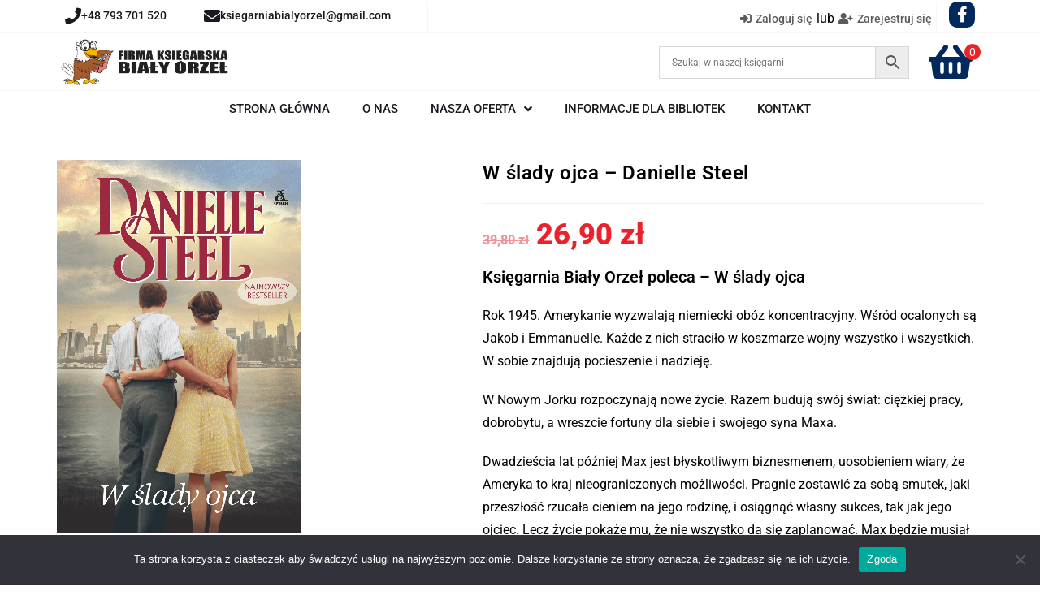

--- FILE ---
content_type: text/html; charset=UTF-8
request_url: https://bialyorzel-online.pl/product/w-slady-ojca/
body_size: 52157
content:
<!DOCTYPE html>
<html class="html" lang="pl-PL">
<head><meta charset="UTF-8"><script>if(navigator.userAgent.match(/MSIE|Internet Explorer/i)||navigator.userAgent.match(/Trident\/7\..*?rv:11/i)){var href=document.location.href;if(!href.match(/[?&]nowprocket/)){if(href.indexOf("?")==-1){if(href.indexOf("#")==-1){document.location.href=href+"?nowprocket=1"}else{document.location.href=href.replace("#","?nowprocket=1#")}}else{if(href.indexOf("#")==-1){document.location.href=href+"&nowprocket=1"}else{document.location.href=href.replace("#","&nowprocket=1#")}}}}</script><script>(()=>{class RocketLazyLoadScripts{constructor(){this.v="2.0.4",this.userEvents=["keydown","keyup","mousedown","mouseup","mousemove","mouseover","mouseout","touchmove","touchstart","touchend","touchcancel","wheel","click","dblclick","input"],this.attributeEvents=["onblur","onclick","oncontextmenu","ondblclick","onfocus","onmousedown","onmouseenter","onmouseleave","onmousemove","onmouseout","onmouseover","onmouseup","onmousewheel","onscroll","onsubmit"]}async t(){this.i(),this.o(),/iP(ad|hone)/.test(navigator.userAgent)&&this.h(),this.u(),this.l(this),this.m(),this.k(this),this.p(this),this._(),await Promise.all([this.R(),this.L()]),this.lastBreath=Date.now(),this.S(this),this.P(),this.D(),this.O(),this.M(),await this.C(this.delayedScripts.normal),await this.C(this.delayedScripts.defer),await this.C(this.delayedScripts.async),await this.T(),await this.F(),await this.j(),await this.A(),window.dispatchEvent(new Event("rocket-allScriptsLoaded")),this.everythingLoaded=!0,this.lastTouchEnd&&await new Promise(t=>setTimeout(t,500-Date.now()+this.lastTouchEnd)),this.I(),this.H(),this.U(),this.W()}i(){this.CSPIssue=sessionStorage.getItem("rocketCSPIssue"),document.addEventListener("securitypolicyviolation",t=>{this.CSPIssue||"script-src-elem"!==t.violatedDirective||"data"!==t.blockedURI||(this.CSPIssue=!0,sessionStorage.setItem("rocketCSPIssue",!0))},{isRocket:!0})}o(){window.addEventListener("pageshow",t=>{this.persisted=t.persisted,this.realWindowLoadedFired=!0},{isRocket:!0}),window.addEventListener("pagehide",()=>{this.onFirstUserAction=null},{isRocket:!0})}h(){let t;function e(e){t=e}window.addEventListener("touchstart",e,{isRocket:!0}),window.addEventListener("touchend",function i(o){o.changedTouches[0]&&t.changedTouches[0]&&Math.abs(o.changedTouches[0].pageX-t.changedTouches[0].pageX)<10&&Math.abs(o.changedTouches[0].pageY-t.changedTouches[0].pageY)<10&&o.timeStamp-t.timeStamp<200&&(window.removeEventListener("touchstart",e,{isRocket:!0}),window.removeEventListener("touchend",i,{isRocket:!0}),"INPUT"===o.target.tagName&&"text"===o.target.type||(o.target.dispatchEvent(new TouchEvent("touchend",{target:o.target,bubbles:!0})),o.target.dispatchEvent(new MouseEvent("mouseover",{target:o.target,bubbles:!0})),o.target.dispatchEvent(new PointerEvent("click",{target:o.target,bubbles:!0,cancelable:!0,detail:1,clientX:o.changedTouches[0].clientX,clientY:o.changedTouches[0].clientY})),event.preventDefault()))},{isRocket:!0})}q(t){this.userActionTriggered||("mousemove"!==t.type||this.firstMousemoveIgnored?"keyup"===t.type||"mouseover"===t.type||"mouseout"===t.type||(this.userActionTriggered=!0,this.onFirstUserAction&&this.onFirstUserAction()):this.firstMousemoveIgnored=!0),"click"===t.type&&t.preventDefault(),t.stopPropagation(),t.stopImmediatePropagation(),"touchstart"===this.lastEvent&&"touchend"===t.type&&(this.lastTouchEnd=Date.now()),"click"===t.type&&(this.lastTouchEnd=0),this.lastEvent=t.type,t.composedPath&&t.composedPath()[0].getRootNode()instanceof ShadowRoot&&(t.rocketTarget=t.composedPath()[0]),this.savedUserEvents.push(t)}u(){this.savedUserEvents=[],this.userEventHandler=this.q.bind(this),this.userEvents.forEach(t=>window.addEventListener(t,this.userEventHandler,{passive:!1,isRocket:!0})),document.addEventListener("visibilitychange",this.userEventHandler,{isRocket:!0})}U(){this.userEvents.forEach(t=>window.removeEventListener(t,this.userEventHandler,{passive:!1,isRocket:!0})),document.removeEventListener("visibilitychange",this.userEventHandler,{isRocket:!0}),this.savedUserEvents.forEach(t=>{(t.rocketTarget||t.target).dispatchEvent(new window[t.constructor.name](t.type,t))})}m(){const t="return false",e=Array.from(this.attributeEvents,t=>"data-rocket-"+t),i="["+this.attributeEvents.join("],[")+"]",o="[data-rocket-"+this.attributeEvents.join("],[data-rocket-")+"]",s=(e,i,o)=>{o&&o!==t&&(e.setAttribute("data-rocket-"+i,o),e["rocket"+i]=new Function("event",o),e.setAttribute(i,t))};new MutationObserver(t=>{for(const n of t)"attributes"===n.type&&(n.attributeName.startsWith("data-rocket-")||this.everythingLoaded?n.attributeName.startsWith("data-rocket-")&&this.everythingLoaded&&this.N(n.target,n.attributeName.substring(12)):s(n.target,n.attributeName,n.target.getAttribute(n.attributeName))),"childList"===n.type&&n.addedNodes.forEach(t=>{if(t.nodeType===Node.ELEMENT_NODE)if(this.everythingLoaded)for(const i of[t,...t.querySelectorAll(o)])for(const t of i.getAttributeNames())e.includes(t)&&this.N(i,t.substring(12));else for(const e of[t,...t.querySelectorAll(i)])for(const t of e.getAttributeNames())this.attributeEvents.includes(t)&&s(e,t,e.getAttribute(t))})}).observe(document,{subtree:!0,childList:!0,attributeFilter:[...this.attributeEvents,...e]})}I(){this.attributeEvents.forEach(t=>{document.querySelectorAll("[data-rocket-"+t+"]").forEach(e=>{this.N(e,t)})})}N(t,e){const i=t.getAttribute("data-rocket-"+e);i&&(t.setAttribute(e,i),t.removeAttribute("data-rocket-"+e))}k(t){Object.defineProperty(HTMLElement.prototype,"onclick",{get(){return this.rocketonclick||null},set(e){this.rocketonclick=e,this.setAttribute(t.everythingLoaded?"onclick":"data-rocket-onclick","this.rocketonclick(event)")}})}S(t){function e(e,i){let o=e[i];e[i]=null,Object.defineProperty(e,i,{get:()=>o,set(s){t.everythingLoaded?o=s:e["rocket"+i]=o=s}})}e(document,"onreadystatechange"),e(window,"onload"),e(window,"onpageshow");try{Object.defineProperty(document,"readyState",{get:()=>t.rocketReadyState,set(e){t.rocketReadyState=e},configurable:!0}),document.readyState="loading"}catch(t){console.log("WPRocket DJE readyState conflict, bypassing")}}l(t){this.originalAddEventListener=EventTarget.prototype.addEventListener,this.originalRemoveEventListener=EventTarget.prototype.removeEventListener,this.savedEventListeners=[],EventTarget.prototype.addEventListener=function(e,i,o){o&&o.isRocket||!t.B(e,this)&&!t.userEvents.includes(e)||t.B(e,this)&&!t.userActionTriggered||e.startsWith("rocket-")||t.everythingLoaded?t.originalAddEventListener.call(this,e,i,o):(t.savedEventListeners.push({target:this,remove:!1,type:e,func:i,options:o}),"mouseenter"!==e&&"mouseleave"!==e||t.originalAddEventListener.call(this,e,t.savedUserEvents.push,o))},EventTarget.prototype.removeEventListener=function(e,i,o){o&&o.isRocket||!t.B(e,this)&&!t.userEvents.includes(e)||t.B(e,this)&&!t.userActionTriggered||e.startsWith("rocket-")||t.everythingLoaded?t.originalRemoveEventListener.call(this,e,i,o):t.savedEventListeners.push({target:this,remove:!0,type:e,func:i,options:o})}}J(t,e){this.savedEventListeners=this.savedEventListeners.filter(i=>{let o=i.type,s=i.target||window;return e!==o||t!==s||(this.B(o,s)&&(i.type="rocket-"+o),this.$(i),!1)})}H(){EventTarget.prototype.addEventListener=this.originalAddEventListener,EventTarget.prototype.removeEventListener=this.originalRemoveEventListener,this.savedEventListeners.forEach(t=>this.$(t))}$(t){t.remove?this.originalRemoveEventListener.call(t.target,t.type,t.func,t.options):this.originalAddEventListener.call(t.target,t.type,t.func,t.options)}p(t){let e;function i(e){return t.everythingLoaded?e:e.split(" ").map(t=>"load"===t||t.startsWith("load.")?"rocket-jquery-load":t).join(" ")}function o(o){function s(e){const s=o.fn[e];o.fn[e]=o.fn.init.prototype[e]=function(){return this[0]===window&&t.userActionTriggered&&("string"==typeof arguments[0]||arguments[0]instanceof String?arguments[0]=i(arguments[0]):"object"==typeof arguments[0]&&Object.keys(arguments[0]).forEach(t=>{const e=arguments[0][t];delete arguments[0][t],arguments[0][i(t)]=e})),s.apply(this,arguments),this}}if(o&&o.fn&&!t.allJQueries.includes(o)){const e={DOMContentLoaded:[],"rocket-DOMContentLoaded":[]};for(const t in e)document.addEventListener(t,()=>{e[t].forEach(t=>t())},{isRocket:!0});o.fn.ready=o.fn.init.prototype.ready=function(i){function s(){parseInt(o.fn.jquery)>2?setTimeout(()=>i.bind(document)(o)):i.bind(document)(o)}return"function"==typeof i&&(t.realDomReadyFired?!t.userActionTriggered||t.fauxDomReadyFired?s():e["rocket-DOMContentLoaded"].push(s):e.DOMContentLoaded.push(s)),o([])},s("on"),s("one"),s("off"),t.allJQueries.push(o)}e=o}t.allJQueries=[],o(window.jQuery),Object.defineProperty(window,"jQuery",{get:()=>e,set(t){o(t)}})}P(){const t=new Map;document.write=document.writeln=function(e){const i=document.currentScript,o=document.createRange(),s=i.parentElement;let n=t.get(i);void 0===n&&(n=i.nextSibling,t.set(i,n));const c=document.createDocumentFragment();o.setStart(c,0),c.appendChild(o.createContextualFragment(e)),s.insertBefore(c,n)}}async R(){return new Promise(t=>{this.userActionTriggered?t():this.onFirstUserAction=t})}async L(){return new Promise(t=>{document.addEventListener("DOMContentLoaded",()=>{this.realDomReadyFired=!0,t()},{isRocket:!0})})}async j(){return this.realWindowLoadedFired?Promise.resolve():new Promise(t=>{window.addEventListener("load",t,{isRocket:!0})})}M(){this.pendingScripts=[];this.scriptsMutationObserver=new MutationObserver(t=>{for(const e of t)e.addedNodes.forEach(t=>{"SCRIPT"!==t.tagName||t.noModule||t.isWPRocket||this.pendingScripts.push({script:t,promise:new Promise(e=>{const i=()=>{const i=this.pendingScripts.findIndex(e=>e.script===t);i>=0&&this.pendingScripts.splice(i,1),e()};t.addEventListener("load",i,{isRocket:!0}),t.addEventListener("error",i,{isRocket:!0}),setTimeout(i,1e3)})})})}),this.scriptsMutationObserver.observe(document,{childList:!0,subtree:!0})}async F(){await this.X(),this.pendingScripts.length?(await this.pendingScripts[0].promise,await this.F()):this.scriptsMutationObserver.disconnect()}D(){this.delayedScripts={normal:[],async:[],defer:[]},document.querySelectorAll("script[type$=rocketlazyloadscript]").forEach(t=>{t.hasAttribute("data-rocket-src")?t.hasAttribute("async")&&!1!==t.async?this.delayedScripts.async.push(t):t.hasAttribute("defer")&&!1!==t.defer||"module"===t.getAttribute("data-rocket-type")?this.delayedScripts.defer.push(t):this.delayedScripts.normal.push(t):this.delayedScripts.normal.push(t)})}async _(){await this.L();let t=[];document.querySelectorAll("script[type$=rocketlazyloadscript][data-rocket-src]").forEach(e=>{let i=e.getAttribute("data-rocket-src");if(i&&!i.startsWith("data:")){i.startsWith("//")&&(i=location.protocol+i);try{const o=new URL(i).origin;o!==location.origin&&t.push({src:o,crossOrigin:e.crossOrigin||"module"===e.getAttribute("data-rocket-type")})}catch(t){}}}),t=[...new Map(t.map(t=>[JSON.stringify(t),t])).values()],this.Y(t,"preconnect")}async G(t){if(await this.K(),!0!==t.noModule||!("noModule"in HTMLScriptElement.prototype))return new Promise(e=>{let i;function o(){(i||t).setAttribute("data-rocket-status","executed"),e()}try{if(navigator.userAgent.includes("Firefox/")||""===navigator.vendor||this.CSPIssue)i=document.createElement("script"),[...t.attributes].forEach(t=>{let e=t.nodeName;"type"!==e&&("data-rocket-type"===e&&(e="type"),"data-rocket-src"===e&&(e="src"),i.setAttribute(e,t.nodeValue))}),t.text&&(i.text=t.text),t.nonce&&(i.nonce=t.nonce),i.hasAttribute("src")?(i.addEventListener("load",o,{isRocket:!0}),i.addEventListener("error",()=>{i.setAttribute("data-rocket-status","failed-network"),e()},{isRocket:!0}),setTimeout(()=>{i.isConnected||e()},1)):(i.text=t.text,o()),i.isWPRocket=!0,t.parentNode.replaceChild(i,t);else{const i=t.getAttribute("data-rocket-type"),s=t.getAttribute("data-rocket-src");i?(t.type=i,t.removeAttribute("data-rocket-type")):t.removeAttribute("type"),t.addEventListener("load",o,{isRocket:!0}),t.addEventListener("error",i=>{this.CSPIssue&&i.target.src.startsWith("data:")?(console.log("WPRocket: CSP fallback activated"),t.removeAttribute("src"),this.G(t).then(e)):(t.setAttribute("data-rocket-status","failed-network"),e())},{isRocket:!0}),s?(t.fetchPriority="high",t.removeAttribute("data-rocket-src"),t.src=s):t.src="data:text/javascript;base64,"+window.btoa(unescape(encodeURIComponent(t.text)))}}catch(i){t.setAttribute("data-rocket-status","failed-transform"),e()}});t.setAttribute("data-rocket-status","skipped")}async C(t){const e=t.shift();return e?(e.isConnected&&await this.G(e),this.C(t)):Promise.resolve()}O(){this.Y([...this.delayedScripts.normal,...this.delayedScripts.defer,...this.delayedScripts.async],"preload")}Y(t,e){this.trash=this.trash||[];let i=!0;var o=document.createDocumentFragment();t.forEach(t=>{const s=t.getAttribute&&t.getAttribute("data-rocket-src")||t.src;if(s&&!s.startsWith("data:")){const n=document.createElement("link");n.href=s,n.rel=e,"preconnect"!==e&&(n.as="script",n.fetchPriority=i?"high":"low"),t.getAttribute&&"module"===t.getAttribute("data-rocket-type")&&(n.crossOrigin=!0),t.crossOrigin&&(n.crossOrigin=t.crossOrigin),t.integrity&&(n.integrity=t.integrity),t.nonce&&(n.nonce=t.nonce),o.appendChild(n),this.trash.push(n),i=!1}}),document.head.appendChild(o)}W(){this.trash.forEach(t=>t.remove())}async T(){try{document.readyState="interactive"}catch(t){}this.fauxDomReadyFired=!0;try{await this.K(),this.J(document,"readystatechange"),document.dispatchEvent(new Event("rocket-readystatechange")),await this.K(),document.rocketonreadystatechange&&document.rocketonreadystatechange(),await this.K(),this.J(document,"DOMContentLoaded"),document.dispatchEvent(new Event("rocket-DOMContentLoaded")),await this.K(),this.J(window,"DOMContentLoaded"),window.dispatchEvent(new Event("rocket-DOMContentLoaded"))}catch(t){console.error(t)}}async A(){try{document.readyState="complete"}catch(t){}try{await this.K(),this.J(document,"readystatechange"),document.dispatchEvent(new Event("rocket-readystatechange")),await this.K(),document.rocketonreadystatechange&&document.rocketonreadystatechange(),await this.K(),this.J(window,"load"),window.dispatchEvent(new Event("rocket-load")),await this.K(),window.rocketonload&&window.rocketonload(),await this.K(),this.allJQueries.forEach(t=>t(window).trigger("rocket-jquery-load")),await this.K(),this.J(window,"pageshow");const t=new Event("rocket-pageshow");t.persisted=this.persisted,window.dispatchEvent(t),await this.K(),window.rocketonpageshow&&window.rocketonpageshow({persisted:this.persisted})}catch(t){console.error(t)}}async K(){Date.now()-this.lastBreath>45&&(await this.X(),this.lastBreath=Date.now())}async X(){return document.hidden?new Promise(t=>setTimeout(t)):new Promise(t=>requestAnimationFrame(t))}B(t,e){return e===document&&"readystatechange"===t||(e===document&&"DOMContentLoaded"===t||(e===window&&"DOMContentLoaded"===t||(e===window&&"load"===t||e===window&&"pageshow"===t)))}static run(){(new RocketLazyLoadScripts).t()}}RocketLazyLoadScripts.run()})();</script>
	
	<link rel="profile" href="https://gmpg.org/xfn/11">

	<meta name='robots' content='index, follow, max-snippet:-1, max-image-preview:large, max-video-preview:-1' />

<!-- Google Tag Manager for WordPress by gtm4wp.com -->
<script data-cfasync="false" data-pagespeed-no-defer>
	var gtm4wp_datalayer_name = "dataLayer";
	var dataLayer = dataLayer || [];
	const gtm4wp_use_sku_instead = false;
	const gtm4wp_currency = 'PLN';
	const gtm4wp_product_per_impression = 10;
	const gtm4wp_clear_ecommerce = false;
	const gtm4wp_datalayer_max_timeout = 2000;
</script>
<!-- End Google Tag Manager for WordPress by gtm4wp.com --><meta name="viewport" content="width=device-width, initial-scale=1">
	<!-- This site is optimized with the Yoast SEO plugin v26.5 - https://yoast.com/wordpress/plugins/seo/ -->
	<title>W ślady ojca - Danielle Steel 📚 | Książka w Sklepie Biały Orzeł</title>
<link data-wpr-hosted-gf-parameters="family=Roboto%3A100%2C200%2C300%2C400%2C500%2C600%2C700%2C800%2C900%2C100i%2C200i%2C300i%2C400i%2C500i%2C600i%2C700i%2C800i%2C900i&subset=latin-ext&display=swap" href="https://bialyorzel-online.pl/wp-content/cache/fonts/1/google-fonts/css/1/7/a/359390736d62fec7660d5d6b37434.css" rel="stylesheet">
	<meta name="description" content="W ślady ojca - Danielle Steel 📖 w sklepie Biały Orzeł ✅ Szybka dostawa 🚚 Szeroki asortyment ✅ Zapraszamy na zakupy online do Biały Orzeł ✅" />
	<link rel="canonical" href="https://bialyorzel-online.pl/product/w-slady-ojca/" />
	<meta property="og:locale" content="pl_PL" />
	<meta property="og:type" content="article" />
	<meta property="og:title" content="W ślady ojca - Danielle Steel 📚 | Książka w Sklepie Biały Orzeł" />
	<meta property="og:description" content="W ślady ojca - Danielle Steel 📖 w sklepie Biały Orzeł ✅ Szybka dostawa 🚚 Szeroki asortyment ✅ Zapraszamy na zakupy online do Biały Orzeł ✅" />
	<meta property="og:url" content="https://bialyorzel-online.pl/product/w-slady-ojca/" />
	<meta property="og:site_name" content="Księgarnia Biały Orzeł" />
	<meta property="article:publisher" content="https://www.facebook.com/KsiegarniaBialyOrzel" />
	<meta property="article:modified_time" content="2025-06-29T16:52:11+00:00" />
	<meta property="og:image" content="https://bialyorzel-online.pl/wp-content/uploads/2019/08/W-ślady-ojca-300x460.png" />
	<meta property="og:image:width" content="300" />
	<meta property="og:image:height" content="460" />
	<meta property="og:image:type" content="image/png" />
	<meta name="twitter:card" content="summary_large_image" />
	<meta name="twitter:label1" content="Szacowany czas czytania" />
	<meta name="twitter:data1" content="2 minuty" />
	<script type="application/ld+json" class="yoast-schema-graph">{"@context":"https://schema.org","@graph":[{"@type":"WebPage","@id":"https://bialyorzel-online.pl/product/w-slady-ojca/","url":"https://bialyorzel-online.pl/product/w-slady-ojca/","name":"W ślady ojca - Danielle Steel 📚 | Książka w Sklepie Biały Orzeł","isPartOf":{"@id":"https://bialyorzel-online.pl/#website"},"primaryImageOfPage":{"@id":"https://bialyorzel-online.pl/product/w-slady-ojca/#primaryimage"},"image":{"@id":"https://bialyorzel-online.pl/product/w-slady-ojca/#primaryimage"},"thumbnailUrl":"https://bialyorzel-online.pl/wp-content/uploads/2019/08/W-ślady-ojca-300x460.png","datePublished":"2019-08-08T10:04:46+00:00","dateModified":"2025-06-29T16:52:11+00:00","description":"W ślady ojca - Danielle Steel 📖 w sklepie Biały Orzeł ✅ Szybka dostawa 🚚 Szeroki asortyment ✅ Zapraszamy na zakupy online do Biały Orzeł ✅","breadcrumb":{"@id":"https://bialyorzel-online.pl/product/w-slady-ojca/#breadcrumb"},"inLanguage":"pl-PL","potentialAction":[{"@type":"ReadAction","target":["https://bialyorzel-online.pl/product/w-slady-ojca/"]}]},{"@type":"ImageObject","inLanguage":"pl-PL","@id":"https://bialyorzel-online.pl/product/w-slady-ojca/#primaryimage","url":"https://bialyorzel-online.pl/wp-content/uploads/2019/08/W-ślady-ojca-300x460.png","contentUrl":"https://bialyorzel-online.pl/wp-content/uploads/2019/08/W-ślady-ojca-300x460.png","width":300,"height":460,"caption":"W ślady ojca - Danielle Steel"},{"@type":"BreadcrumbList","@id":"https://bialyorzel-online.pl/product/w-slady-ojca/#breadcrumb","itemListElement":[{"@type":"ListItem","position":1,"name":"Strona główna","item":"https://bialyorzel-online.pl/"},{"@type":"ListItem","position":2,"name":"Nasza oferta","item":"https://bialyorzel-online.pl/nasza-oferta-2-2/"},{"@type":"ListItem","position":3,"name":"W ślady ojca &#8211; Danielle Steel"}]},{"@type":"WebSite","@id":"https://bialyorzel-online.pl/#website","url":"https://bialyorzel-online.pl/","name":"Księgarnia Biały Orzeł","description":"Polecamy zakup ciekawych i tanich książek w księgarni Biały Orzeł","publisher":{"@id":"https://bialyorzel-online.pl/#/schema/person/8cfd20335e2aa4849c7ee3a7568d083e"},"potentialAction":[{"@type":"SearchAction","target":{"@type":"EntryPoint","urlTemplate":"https://bialyorzel-online.pl/?s={search_term_string}"},"query-input":{"@type":"PropertyValueSpecification","valueRequired":true,"valueName":"search_term_string"}}],"inLanguage":"pl-PL"},{"@type":["Person","Organization"],"@id":"https://bialyorzel-online.pl/#/schema/person/8cfd20335e2aa4849c7ee3a7568d083e","name":"Podjacki","image":{"@type":"ImageObject","inLanguage":"pl-PL","@id":"https://bialyorzel-online.pl/#/schema/person/image/","url":"https://bialyorzel-online.pl/wp-content/uploads/2023/08/logo12.png","contentUrl":"https://bialyorzel-online.pl/wp-content/uploads/2023/08/logo12.png","width":414,"height":110,"caption":"Podjacki"},"logo":{"@id":"https://bialyorzel-online.pl/#/schema/person/image/"},"sameAs":["https://www.facebook.com/KsiegarniaBialyOrzel"]}]}</script>
	<!-- / Yoast SEO plugin. -->


<link rel='dns-prefetch' href='//cdn.jsdelivr.net' />
<link rel='dns-prefetch' href='//fonts.googleapis.com' />
<link rel='dns-prefetch' href='//geowidget.inpost.pl' />
<link href='https://fonts.gstatic.com' crossorigin rel='preconnect' />
<link rel="alternate" type="application/rss+xml" title="Księgarnia Biały Orzeł &raquo; Kanał z wpisami" href="https://bialyorzel-online.pl/feed/" />
<link rel="alternate" type="application/rss+xml" title="Księgarnia Biały Orzeł &raquo; Kanał z komentarzami" href="https://bialyorzel-online.pl/comments/feed/" />
<link rel="alternate" title="oEmbed (JSON)" type="application/json+oembed" href="https://bialyorzel-online.pl/wp-json/oembed/1.0/embed?url=https%3A%2F%2Fbialyorzel-online.pl%2Fproduct%2Fw-slady-ojca%2F" />
<link rel="alternate" title="oEmbed (XML)" type="text/xml+oembed" href="https://bialyorzel-online.pl/wp-json/oembed/1.0/embed?url=https%3A%2F%2Fbialyorzel-online.pl%2Fproduct%2Fw-slady-ojca%2F&#038;format=xml" />
<style id='wp-img-auto-sizes-contain-inline-css'>
img:is([sizes=auto i],[sizes^="auto," i]){contain-intrinsic-size:3000px 1500px}
/*# sourceURL=wp-img-auto-sizes-contain-inline-css */
</style>
<link data-minify="1" rel='stylesheet' id='font-awesome-css' href='https://bialyorzel-online.pl/wp-content/cache/min/1/wp-content/themes/oceanwp/assets/fonts/fontawesome/css/all.min.css?ver=1761726702' media='all' />
<link data-minify="1" rel='stylesheet' id='berocket_products_label_style-css' href='https://bialyorzel-online.pl/wp-content/cache/min/1/wp-content/plugins/advanced-product-labels-for-woocommerce/css/frontend.css?ver=1761726702' media='all' />
<style id='berocket_products_label_style-inline-css'>

        .berocket_better_labels:before,
        .berocket_better_labels:after {
            clear: both;
            content: " ";
            display: block;
        }
        .berocket_better_labels.berocket_better_labels_image {
            position: absolute!important;
            top: 0px!important;
            bottom: 0px!important;
            left: 0px!important;
            right: 0px!important;
            pointer-events: none;
        }
        .berocket_better_labels.berocket_better_labels_image * {
            pointer-events: none;
        }
        .berocket_better_labels.berocket_better_labels_image img,
        .berocket_better_labels.berocket_better_labels_image .fa,
        .berocket_better_labels.berocket_better_labels_image .berocket_color_label,
        .berocket_better_labels.berocket_better_labels_image .berocket_image_background,
        .berocket_better_labels .berocket_better_labels_line .br_alabel,
        .berocket_better_labels .berocket_better_labels_line .br_alabel span {
            pointer-events: all;
        }
        .berocket_better_labels .berocket_color_label,
        .br_alabel .berocket_color_label {
            width: 100%;
            height: 100%;
            display: block;
        }
        .berocket_better_labels .berocket_better_labels_position_left {
            text-align:left;
            float: left;
            clear: left;
        }
        .berocket_better_labels .berocket_better_labels_position_center {
            text-align:center;
        }
        .berocket_better_labels .berocket_better_labels_position_right {
            text-align:right;
            float: right;
            clear: right;
        }
        .berocket_better_labels.berocket_better_labels_label {
            clear: both
        }
        .berocket_better_labels .berocket_better_labels_line {
            line-height: 1px;
        }
        .berocket_better_labels.berocket_better_labels_label .berocket_better_labels_line {
            clear: none;
        }
        .berocket_better_labels .berocket_better_labels_position_left .berocket_better_labels_line {
            clear: left;
        }
        .berocket_better_labels .berocket_better_labels_position_right .berocket_better_labels_line {
            clear: right;
        }
        .berocket_better_labels .berocket_better_labels_line .br_alabel {
            display: inline-block;
            position: relative;
            top: 0!important;
            left: 0!important;
            right: 0!important;
            line-height: 1px;
        }.berocket_better_labels .berocket_better_labels_position {
                display: flex;
                flex-direction: column;
            }
            .berocket_better_labels .berocket_better_labels_position.berocket_better_labels_position_left {
                align-items: start;
            }
            .berocket_better_labels .berocket_better_labels_position.berocket_better_labels_position_right {
                align-items: end;
            }
            .rtl .berocket_better_labels .berocket_better_labels_position.berocket_better_labels_position_left {
                align-items: end;
            }
            .rtl .berocket_better_labels .berocket_better_labels_position.berocket_better_labels_position_right {
                align-items: start;
            }
            .berocket_better_labels .berocket_better_labels_position.berocket_better_labels_position_center {
                align-items: center;
            }
            .berocket_better_labels .berocket_better_labels_position .berocket_better_labels_inline {
                display: flex;
                align-items: start;
            }
/*# sourceURL=berocket_products_label_style-inline-css */
</style>
<style id='wp-emoji-styles-inline-css'>

	img.wp-smiley, img.emoji {
		display: inline !important;
		border: none !important;
		box-shadow: none !important;
		height: 1em !important;
		width: 1em !important;
		margin: 0 0.07em !important;
		vertical-align: -0.1em !important;
		background: none !important;
		padding: 0 !important;
	}
/*# sourceURL=wp-emoji-styles-inline-css */
</style>
<link rel='stylesheet' id='wp-block-library-css' href='https://bialyorzel-online.pl/wp-includes/css/dist/block-library/style.min.css?ver=fc8f3f5b3725df8ddee466f0692678d3' media='all' />
<style id='wp-block-library-theme-inline-css'>
.wp-block-audio :where(figcaption){color:#555;font-size:13px;text-align:center}.is-dark-theme .wp-block-audio :where(figcaption){color:#ffffffa6}.wp-block-audio{margin:0 0 1em}.wp-block-code{border:1px solid #ccc;border-radius:4px;font-family:Menlo,Consolas,monaco,monospace;padding:.8em 1em}.wp-block-embed :where(figcaption){color:#555;font-size:13px;text-align:center}.is-dark-theme .wp-block-embed :where(figcaption){color:#ffffffa6}.wp-block-embed{margin:0 0 1em}.blocks-gallery-caption{color:#555;font-size:13px;text-align:center}.is-dark-theme .blocks-gallery-caption{color:#ffffffa6}:root :where(.wp-block-image figcaption){color:#555;font-size:13px;text-align:center}.is-dark-theme :root :where(.wp-block-image figcaption){color:#ffffffa6}.wp-block-image{margin:0 0 1em}.wp-block-pullquote{border-bottom:4px solid;border-top:4px solid;color:currentColor;margin-bottom:1.75em}.wp-block-pullquote :where(cite),.wp-block-pullquote :where(footer),.wp-block-pullquote__citation{color:currentColor;font-size:.8125em;font-style:normal;text-transform:uppercase}.wp-block-quote{border-left:.25em solid;margin:0 0 1.75em;padding-left:1em}.wp-block-quote cite,.wp-block-quote footer{color:currentColor;font-size:.8125em;font-style:normal;position:relative}.wp-block-quote:where(.has-text-align-right){border-left:none;border-right:.25em solid;padding-left:0;padding-right:1em}.wp-block-quote:where(.has-text-align-center){border:none;padding-left:0}.wp-block-quote.is-large,.wp-block-quote.is-style-large,.wp-block-quote:where(.is-style-plain){border:none}.wp-block-search .wp-block-search__label{font-weight:700}.wp-block-search__button{border:1px solid #ccc;padding:.375em .625em}:where(.wp-block-group.has-background){padding:1.25em 2.375em}.wp-block-separator.has-css-opacity{opacity:.4}.wp-block-separator{border:none;border-bottom:2px solid;margin-left:auto;margin-right:auto}.wp-block-separator.has-alpha-channel-opacity{opacity:1}.wp-block-separator:not(.is-style-wide):not(.is-style-dots){width:100px}.wp-block-separator.has-background:not(.is-style-dots){border-bottom:none;height:1px}.wp-block-separator.has-background:not(.is-style-wide):not(.is-style-dots){height:2px}.wp-block-table{margin:0 0 1em}.wp-block-table td,.wp-block-table th{word-break:normal}.wp-block-table :where(figcaption){color:#555;font-size:13px;text-align:center}.is-dark-theme .wp-block-table :where(figcaption){color:#ffffffa6}.wp-block-video :where(figcaption){color:#555;font-size:13px;text-align:center}.is-dark-theme .wp-block-video :where(figcaption){color:#ffffffa6}.wp-block-video{margin:0 0 1em}:root :where(.wp-block-template-part.has-background){margin-bottom:0;margin-top:0;padding:1.25em 2.375em}
/*# sourceURL=/wp-includes/css/dist/block-library/theme.min.css */
</style>
<style id='classic-theme-styles-inline-css'>
/*! This file is auto-generated */
.wp-block-button__link{color:#fff;background-color:#32373c;border-radius:9999px;box-shadow:none;text-decoration:none;padding:calc(.667em + 2px) calc(1.333em + 2px);font-size:1.125em}.wp-block-file__button{background:#32373c;color:#fff;text-decoration:none}
/*# sourceURL=/wp-includes/css/classic-themes.min.css */
</style>
<style id='global-styles-inline-css'>
:root{--wp--preset--aspect-ratio--square: 1;--wp--preset--aspect-ratio--4-3: 4/3;--wp--preset--aspect-ratio--3-4: 3/4;--wp--preset--aspect-ratio--3-2: 3/2;--wp--preset--aspect-ratio--2-3: 2/3;--wp--preset--aspect-ratio--16-9: 16/9;--wp--preset--aspect-ratio--9-16: 9/16;--wp--preset--color--black: #000000;--wp--preset--color--cyan-bluish-gray: #abb8c3;--wp--preset--color--white: #ffffff;--wp--preset--color--pale-pink: #f78da7;--wp--preset--color--vivid-red: #cf2e2e;--wp--preset--color--luminous-vivid-orange: #ff6900;--wp--preset--color--luminous-vivid-amber: #fcb900;--wp--preset--color--light-green-cyan: #7bdcb5;--wp--preset--color--vivid-green-cyan: #00d084;--wp--preset--color--pale-cyan-blue: #8ed1fc;--wp--preset--color--vivid-cyan-blue: #0693e3;--wp--preset--color--vivid-purple: #9b51e0;--wp--preset--gradient--vivid-cyan-blue-to-vivid-purple: linear-gradient(135deg,rgb(6,147,227) 0%,rgb(155,81,224) 100%);--wp--preset--gradient--light-green-cyan-to-vivid-green-cyan: linear-gradient(135deg,rgb(122,220,180) 0%,rgb(0,208,130) 100%);--wp--preset--gradient--luminous-vivid-amber-to-luminous-vivid-orange: linear-gradient(135deg,rgb(252,185,0) 0%,rgb(255,105,0) 100%);--wp--preset--gradient--luminous-vivid-orange-to-vivid-red: linear-gradient(135deg,rgb(255,105,0) 0%,rgb(207,46,46) 100%);--wp--preset--gradient--very-light-gray-to-cyan-bluish-gray: linear-gradient(135deg,rgb(238,238,238) 0%,rgb(169,184,195) 100%);--wp--preset--gradient--cool-to-warm-spectrum: linear-gradient(135deg,rgb(74,234,220) 0%,rgb(151,120,209) 20%,rgb(207,42,186) 40%,rgb(238,44,130) 60%,rgb(251,105,98) 80%,rgb(254,248,76) 100%);--wp--preset--gradient--blush-light-purple: linear-gradient(135deg,rgb(255,206,236) 0%,rgb(152,150,240) 100%);--wp--preset--gradient--blush-bordeaux: linear-gradient(135deg,rgb(254,205,165) 0%,rgb(254,45,45) 50%,rgb(107,0,62) 100%);--wp--preset--gradient--luminous-dusk: linear-gradient(135deg,rgb(255,203,112) 0%,rgb(199,81,192) 50%,rgb(65,88,208) 100%);--wp--preset--gradient--pale-ocean: linear-gradient(135deg,rgb(255,245,203) 0%,rgb(182,227,212) 50%,rgb(51,167,181) 100%);--wp--preset--gradient--electric-grass: linear-gradient(135deg,rgb(202,248,128) 0%,rgb(113,206,126) 100%);--wp--preset--gradient--midnight: linear-gradient(135deg,rgb(2,3,129) 0%,rgb(40,116,252) 100%);--wp--preset--font-size--small: 13px;--wp--preset--font-size--medium: 20px;--wp--preset--font-size--large: 36px;--wp--preset--font-size--x-large: 42px;--wp--preset--spacing--20: 0.44rem;--wp--preset--spacing--30: 0.67rem;--wp--preset--spacing--40: 1rem;--wp--preset--spacing--50: 1.5rem;--wp--preset--spacing--60: 2.25rem;--wp--preset--spacing--70: 3.38rem;--wp--preset--spacing--80: 5.06rem;--wp--preset--shadow--natural: 6px 6px 9px rgba(0, 0, 0, 0.2);--wp--preset--shadow--deep: 12px 12px 50px rgba(0, 0, 0, 0.4);--wp--preset--shadow--sharp: 6px 6px 0px rgba(0, 0, 0, 0.2);--wp--preset--shadow--outlined: 6px 6px 0px -3px rgb(255, 255, 255), 6px 6px rgb(0, 0, 0);--wp--preset--shadow--crisp: 6px 6px 0px rgb(0, 0, 0);}:where(.is-layout-flex){gap: 0.5em;}:where(.is-layout-grid){gap: 0.5em;}body .is-layout-flex{display: flex;}.is-layout-flex{flex-wrap: wrap;align-items: center;}.is-layout-flex > :is(*, div){margin: 0;}body .is-layout-grid{display: grid;}.is-layout-grid > :is(*, div){margin: 0;}:where(.wp-block-columns.is-layout-flex){gap: 2em;}:where(.wp-block-columns.is-layout-grid){gap: 2em;}:where(.wp-block-post-template.is-layout-flex){gap: 1.25em;}:where(.wp-block-post-template.is-layout-grid){gap: 1.25em;}.has-black-color{color: var(--wp--preset--color--black) !important;}.has-cyan-bluish-gray-color{color: var(--wp--preset--color--cyan-bluish-gray) !important;}.has-white-color{color: var(--wp--preset--color--white) !important;}.has-pale-pink-color{color: var(--wp--preset--color--pale-pink) !important;}.has-vivid-red-color{color: var(--wp--preset--color--vivid-red) !important;}.has-luminous-vivid-orange-color{color: var(--wp--preset--color--luminous-vivid-orange) !important;}.has-luminous-vivid-amber-color{color: var(--wp--preset--color--luminous-vivid-amber) !important;}.has-light-green-cyan-color{color: var(--wp--preset--color--light-green-cyan) !important;}.has-vivid-green-cyan-color{color: var(--wp--preset--color--vivid-green-cyan) !important;}.has-pale-cyan-blue-color{color: var(--wp--preset--color--pale-cyan-blue) !important;}.has-vivid-cyan-blue-color{color: var(--wp--preset--color--vivid-cyan-blue) !important;}.has-vivid-purple-color{color: var(--wp--preset--color--vivid-purple) !important;}.has-black-background-color{background-color: var(--wp--preset--color--black) !important;}.has-cyan-bluish-gray-background-color{background-color: var(--wp--preset--color--cyan-bluish-gray) !important;}.has-white-background-color{background-color: var(--wp--preset--color--white) !important;}.has-pale-pink-background-color{background-color: var(--wp--preset--color--pale-pink) !important;}.has-vivid-red-background-color{background-color: var(--wp--preset--color--vivid-red) !important;}.has-luminous-vivid-orange-background-color{background-color: var(--wp--preset--color--luminous-vivid-orange) !important;}.has-luminous-vivid-amber-background-color{background-color: var(--wp--preset--color--luminous-vivid-amber) !important;}.has-light-green-cyan-background-color{background-color: var(--wp--preset--color--light-green-cyan) !important;}.has-vivid-green-cyan-background-color{background-color: var(--wp--preset--color--vivid-green-cyan) !important;}.has-pale-cyan-blue-background-color{background-color: var(--wp--preset--color--pale-cyan-blue) !important;}.has-vivid-cyan-blue-background-color{background-color: var(--wp--preset--color--vivid-cyan-blue) !important;}.has-vivid-purple-background-color{background-color: var(--wp--preset--color--vivid-purple) !important;}.has-black-border-color{border-color: var(--wp--preset--color--black) !important;}.has-cyan-bluish-gray-border-color{border-color: var(--wp--preset--color--cyan-bluish-gray) !important;}.has-white-border-color{border-color: var(--wp--preset--color--white) !important;}.has-pale-pink-border-color{border-color: var(--wp--preset--color--pale-pink) !important;}.has-vivid-red-border-color{border-color: var(--wp--preset--color--vivid-red) !important;}.has-luminous-vivid-orange-border-color{border-color: var(--wp--preset--color--luminous-vivid-orange) !important;}.has-luminous-vivid-amber-border-color{border-color: var(--wp--preset--color--luminous-vivid-amber) !important;}.has-light-green-cyan-border-color{border-color: var(--wp--preset--color--light-green-cyan) !important;}.has-vivid-green-cyan-border-color{border-color: var(--wp--preset--color--vivid-green-cyan) !important;}.has-pale-cyan-blue-border-color{border-color: var(--wp--preset--color--pale-cyan-blue) !important;}.has-vivid-cyan-blue-border-color{border-color: var(--wp--preset--color--vivid-cyan-blue) !important;}.has-vivid-purple-border-color{border-color: var(--wp--preset--color--vivid-purple) !important;}.has-vivid-cyan-blue-to-vivid-purple-gradient-background{background: var(--wp--preset--gradient--vivid-cyan-blue-to-vivid-purple) !important;}.has-light-green-cyan-to-vivid-green-cyan-gradient-background{background: var(--wp--preset--gradient--light-green-cyan-to-vivid-green-cyan) !important;}.has-luminous-vivid-amber-to-luminous-vivid-orange-gradient-background{background: var(--wp--preset--gradient--luminous-vivid-amber-to-luminous-vivid-orange) !important;}.has-luminous-vivid-orange-to-vivid-red-gradient-background{background: var(--wp--preset--gradient--luminous-vivid-orange-to-vivid-red) !important;}.has-very-light-gray-to-cyan-bluish-gray-gradient-background{background: var(--wp--preset--gradient--very-light-gray-to-cyan-bluish-gray) !important;}.has-cool-to-warm-spectrum-gradient-background{background: var(--wp--preset--gradient--cool-to-warm-spectrum) !important;}.has-blush-light-purple-gradient-background{background: var(--wp--preset--gradient--blush-light-purple) !important;}.has-blush-bordeaux-gradient-background{background: var(--wp--preset--gradient--blush-bordeaux) !important;}.has-luminous-dusk-gradient-background{background: var(--wp--preset--gradient--luminous-dusk) !important;}.has-pale-ocean-gradient-background{background: var(--wp--preset--gradient--pale-ocean) !important;}.has-electric-grass-gradient-background{background: var(--wp--preset--gradient--electric-grass) !important;}.has-midnight-gradient-background{background: var(--wp--preset--gradient--midnight) !important;}.has-small-font-size{font-size: var(--wp--preset--font-size--small) !important;}.has-medium-font-size{font-size: var(--wp--preset--font-size--medium) !important;}.has-large-font-size{font-size: var(--wp--preset--font-size--large) !important;}.has-x-large-font-size{font-size: var(--wp--preset--font-size--x-large) !important;}
:where(.wp-block-post-template.is-layout-flex){gap: 1.25em;}:where(.wp-block-post-template.is-layout-grid){gap: 1.25em;}
:where(.wp-block-term-template.is-layout-flex){gap: 1.25em;}:where(.wp-block-term-template.is-layout-grid){gap: 1.25em;}
:where(.wp-block-columns.is-layout-flex){gap: 2em;}:where(.wp-block-columns.is-layout-grid){gap: 2em;}
:root :where(.wp-block-pullquote){font-size: 1.5em;line-height: 1.6;}
/*# sourceURL=global-styles-inline-css */
</style>
<link data-minify="1" rel='stylesheet' id='dashicons-css' href='https://bialyorzel-online.pl/wp-content/cache/min/1/wp-includes/css/dashicons.min.css?ver=1761726702' media='all' />
<link rel='stylesheet' id='admin-bar-css' href='https://bialyorzel-online.pl/wp-includes/css/admin-bar.min.css?ver=fc8f3f5b3725df8ddee466f0692678d3' media='all' />
<style id='admin-bar-inline-css'>

    /* Hide CanvasJS credits for P404 charts specifically */
    #p404RedirectChart .canvasjs-chart-credit {
        display: none !important;
    }
    
    #p404RedirectChart canvas {
        border-radius: 6px;
    }

    .p404-redirect-adminbar-weekly-title {
        font-weight: bold;
        font-size: 14px;
        color: #fff;
        margin-bottom: 6px;
    }

    #wpadminbar #wp-admin-bar-p404_free_top_button .ab-icon:before {
        content: "\f103";
        color: #dc3545;
        top: 3px;
    }
    
    #wp-admin-bar-p404_free_top_button .ab-item {
        min-width: 80px !important;
        padding: 0px !important;
    }
    
    /* Ensure proper positioning and z-index for P404 dropdown */
    .p404-redirect-adminbar-dropdown-wrap { 
        min-width: 0; 
        padding: 0;
        position: static !important;
    }
    
    #wpadminbar #wp-admin-bar-p404_free_top_button_dropdown {
        position: static !important;
    }
    
    #wpadminbar #wp-admin-bar-p404_free_top_button_dropdown .ab-item {
        padding: 0 !important;
        margin: 0 !important;
    }
    
    .p404-redirect-dropdown-container {
        min-width: 340px;
        padding: 18px 18px 12px 18px;
        background: #23282d !important;
        color: #fff;
        border-radius: 12px;
        box-shadow: 0 8px 32px rgba(0,0,0,0.25);
        margin-top: 10px;
        position: relative !important;
        z-index: 999999 !important;
        display: block !important;
        border: 1px solid #444;
    }
    
    /* Ensure P404 dropdown appears on hover */
    #wpadminbar #wp-admin-bar-p404_free_top_button .p404-redirect-dropdown-container { 
        display: none !important;
    }
    
    #wpadminbar #wp-admin-bar-p404_free_top_button:hover .p404-redirect-dropdown-container { 
        display: block !important;
    }
    
    #wpadminbar #wp-admin-bar-p404_free_top_button:hover #wp-admin-bar-p404_free_top_button_dropdown .p404-redirect-dropdown-container {
        display: block !important;
    }
    
    .p404-redirect-card {
        background: #2c3338;
        border-radius: 8px;
        padding: 18px 18px 12px 18px;
        box-shadow: 0 2px 8px rgba(0,0,0,0.07);
        display: flex;
        flex-direction: column;
        align-items: flex-start;
        border: 1px solid #444;
    }
    
    .p404-redirect-btn {
        display: inline-block;
        background: #dc3545;
        color: #fff !important;
        font-weight: bold;
        padding: 5px 22px;
        border-radius: 8px;
        text-decoration: none;
        font-size: 17px;
        transition: background 0.2s, box-shadow 0.2s;
        margin-top: 8px;
        box-shadow: 0 2px 8px rgba(220,53,69,0.15);
        text-align: center;
        line-height: 1.6;
    }
    
    .p404-redirect-btn:hover {
        background: #c82333;
        color: #fff !important;
        box-shadow: 0 4px 16px rgba(220,53,69,0.25);
    }
    
    /* Prevent conflicts with other admin bar dropdowns */
    #wpadminbar .ab-top-menu > li:hover > .ab-item,
    #wpadminbar .ab-top-menu > li.hover > .ab-item {
        z-index: auto;
    }
    
    #wpadminbar #wp-admin-bar-p404_free_top_button:hover > .ab-item {
        z-index: 999998 !important;
    }
    
/*# sourceURL=admin-bar-inline-css */
</style>
<link rel='stylesheet' id='cookie-notice-front-css' href='https://bialyorzel-online.pl/wp-content/plugins/cookie-notice/css/front.min.css?ver=2.5.11' media='all' />
<link rel='stylesheet' id='trwca-style-css' href='https://bialyorzel-online.pl/wp-content/cache/background-css/1/bialyorzel-online.pl/wp-content/plugins/woocommerce-category-accordion/assets/css/trwca-style.min.css?ver=1.0&wpr_t=1766955833' media='all' />
<link data-minify="1" rel='stylesheet' id='icon-font-css' href='https://bialyorzel-online.pl/wp-content/cache/min/1/wp-content/plugins/woocommerce-category-accordion/assets/css/font-awesome.min.css?ver=1761726702' media='all' />
<link rel='stylesheet' id='photoswipe-css' href='https://bialyorzel-online.pl/wp-content/cache/background-css/1/bialyorzel-online.pl/wp-content/plugins/woocommerce/assets/css/photoswipe/photoswipe.min.css?ver=10.4.0&wpr_t=1766955833' media='all' />
<link rel='stylesheet' id='photoswipe-default-skin-css' href='https://bialyorzel-online.pl/wp-content/cache/background-css/1/bialyorzel-online.pl/wp-content/plugins/woocommerce/assets/css/photoswipe/default-skin/default-skin.min.css?ver=10.4.0&wpr_t=1766955833' media='all' />
<style id='woocommerce-inline-inline-css'>
.woocommerce form .form-row .required { visibility: visible; }
/*# sourceURL=woocommerce-inline-inline-css */
</style>
<link rel='stylesheet' id='aws-pro-style-css' href='https://bialyorzel-online.pl/wp-content/cache/background-css/1/bialyorzel-online.pl/wp-content/plugins/advanced-woo-search-pro/assets/css/common.min.css?ver=pro3.16&wpr_t=1766955833' media='all' />
<link data-minify="1" rel='stylesheet' id='WCPAY_EXPRESS_CHECKOUT_ECE-css' href='https://bialyorzel-online.pl/wp-content/cache/min/1/wp-content/plugins/woocommerce-payments/dist/express-checkout.css?ver=1761726743' media='all' />
<link rel='stylesheet' id='oceanwp-style-css' href='https://bialyorzel-online.pl/wp-content/themes/oceanwp/assets/css/style.min.css?ver=1.0' media='all' />
<link data-minify="1" rel='stylesheet' id='child-style-css' href='https://bialyorzel-online.pl/wp-content/cache/min/1/wp-content/themes/oceanwp-child/style.css?ver=1761726702' media='all' />
<link rel='stylesheet' id='oceanwp-woo-mini-cart-css' href='https://bialyorzel-online.pl/wp-content/themes/oceanwp/assets/css/woo/woo-mini-cart.min.css?ver=fc8f3f5b3725df8ddee466f0692678d3' media='all' />
<link data-minify="1" rel='stylesheet' id='simple-line-icons-css' href='https://bialyorzel-online.pl/wp-content/cache/min/1/wp-content/themes/oceanwp/assets/css/third/simple-line-icons.min.css?ver=1761726702' media='all' />

<link data-minify="1" rel='stylesheet' id='jet-woo-builder-oceanwp-css' href='https://bialyorzel-online.pl/wp-content/cache/min/1/wp-content/plugins/jet-woo-builder/includes/compatibility/packages/themes/oceanwp/assets/css/style.css?ver=1761726702' media='all' />
<link rel='stylesheet' id='elementor-frontend-css' href='https://bialyorzel-online.pl/wp-content/plugins/elementor/assets/css/frontend.min.css?ver=3.33.4' media='all' />
<style id='elementor-frontend-inline-css'>
.elementor-kit-62886{--e-global-color-primary:#6EC1E4;--e-global-color-secondary:#54595F;--e-global-color-text:#7A7A7A;--e-global-color-accent:#61CE70;--e-global-typography-primary-font-family:"Roboto";--e-global-typography-primary-font-weight:600;--e-global-typography-secondary-font-family:"Roboto Slab";--e-global-typography-secondary-font-weight:400;--e-global-typography-text-font-family:"Roboto";--e-global-typography-text-font-weight:400;--e-global-typography-accent-font-family:"Roboto";--e-global-typography-accent-font-weight:500;}.elementor-kit-62886 e-page-transition{background-color:#FFBC7D;}.elementor-section.elementor-section-boxed > .elementor-container{max-width:1140px;}.e-con{--container-max-width:1140px;}.elementor-widget:not(:last-child){margin-block-end:20px;}.elementor-element{--widgets-spacing:20px 20px;--widgets-spacing-row:20px;--widgets-spacing-column:20px;}{}h1.entry-title{display:var(--page-title-display);}@media(max-width:1024px){.elementor-section.elementor-section-boxed > .elementor-container{max-width:1024px;}.e-con{--container-max-width:1024px;}}@media(max-width:767px){.elementor-section.elementor-section-boxed > .elementor-container{max-width:767px;}.e-con{--container-max-width:767px;}}
.elementor-171 .elementor-element.elementor-element-5372b782 > .elementor-container > .elementor-column > .elementor-widget-wrap{align-content:center;align-items:center;}.elementor-171 .elementor-element.elementor-element-5372b782 .elementor-repeater-item-3ab29e3.jet-parallax-section__layout .jet-parallax-section__image{background-size:auto;}.elementor-171 .elementor-element.elementor-element-569ebc3c > .elementor-element-populated{margin:0px 0px 0px 0px;--e-column-margin-right:0px;--e-column-margin-left:0px;padding:0px 0px 0px 0px;}.elementor-171 .elementor-element.elementor-element-11ead481 .elementor-repeater-item-3d3eeba.jet-parallax-section__layout .jet-parallax-section__image{background-size:auto;}.elementor-bc-flex-widget .elementor-171 .elementor-element.elementor-element-5a54fa10.elementor-column .elementor-widget-wrap{align-items:center;}.elementor-171 .elementor-element.elementor-element-5a54fa10.elementor-column.elementor-element[data-element_type="column"] > .elementor-widget-wrap.elementor-element-populated{align-content:center;align-items:center;}.elementor-171 .elementor-element.elementor-element-5a54fa10 > .elementor-widget-wrap > .elementor-widget:not(.elementor-widget__width-auto):not(.elementor-widget__width-initial):not(:last-child):not(.elementor-absolute){margin-bottom:0px;}.elementor-171 .elementor-element.elementor-element-5a54fa10 > .elementor-element-populated{padding:0px 0px 0px 10px;}.elementor-widget-icon-box.elementor-view-stacked .elementor-icon{background-color:var( --e-global-color-primary );}.elementor-widget-icon-box.elementor-view-framed .elementor-icon, .elementor-widget-icon-box.elementor-view-default .elementor-icon{fill:var( --e-global-color-primary );color:var( --e-global-color-primary );border-color:var( --e-global-color-primary );}.elementor-widget-icon-box .elementor-icon-box-title, .elementor-widget-icon-box .elementor-icon-box-title a{font-family:var( --e-global-typography-primary-font-family ), Sans-serif;font-weight:var( --e-global-typography-primary-font-weight );}.elementor-widget-icon-box .elementor-icon-box-title{color:var( --e-global-color-primary );}.elementor-widget-icon-box:has(:hover) .elementor-icon-box-title,
					 .elementor-widget-icon-box:has(:focus) .elementor-icon-box-title{color:var( --e-global-color-primary );}.elementor-widget-icon-box .elementor-icon-box-description{font-family:var( --e-global-typography-text-font-family ), Sans-serif;font-weight:var( --e-global-typography-text-font-weight );color:var( --e-global-color-text );}.elementor-171 .elementor-element.elementor-element-39a16e53 > .elementor-widget-container{margin:0px 0px -16px 0px;}.elementor-171 .elementor-element.elementor-element-39a16e53 .elementor-icon-box-wrapper{align-items:start;}.elementor-171 .elementor-element.elementor-element-39a16e53{--icon-box-icon-margin:10px;}.elementor-171 .elementor-element.elementor-element-39a16e53.elementor-view-stacked .elementor-icon{background-color:#1d181f;}.elementor-171 .elementor-element.elementor-element-39a16e53.elementor-view-framed .elementor-icon, .elementor-171 .elementor-element.elementor-element-39a16e53.elementor-view-default .elementor-icon{fill:#1d181f;color:#1d181f;border-color:#1d181f;}.elementor-171 .elementor-element.elementor-element-39a16e53 .elementor-icon{font-size:20px;}.elementor-171 .elementor-element.elementor-element-39a16e53 .elementor-icon-box-title, .elementor-171 .elementor-element.elementor-element-39a16e53 .elementor-icon-box-title a{font-family:"Roboto", Sans-serif;font-size:14px;font-weight:500;}.elementor-171 .elementor-element.elementor-element-39a16e53 .elementor-icon-box-title{color:#1d181f;}.elementor-bc-flex-widget .elementor-171 .elementor-element.elementor-element-6b59bc4f.elementor-column .elementor-widget-wrap{align-items:center;}.elementor-171 .elementor-element.elementor-element-6b59bc4f.elementor-column.elementor-element[data-element_type="column"] > .elementor-widget-wrap.elementor-element-populated{align-content:center;align-items:center;}.elementor-171 .elementor-element.elementor-element-6b59bc4f > .elementor-widget-wrap > .elementor-widget:not(.elementor-widget__width-auto):not(.elementor-widget__width-initial):not(:last-child):not(.elementor-absolute){margin-bottom:0px;}.elementor-171 .elementor-element.elementor-element-6b59bc4f > .elementor-element-populated{padding:0px 0px 0px 10px;}.elementor-171 .elementor-element.elementor-element-6354e753 > .elementor-widget-container{margin:0px 0px -16px 0px;}.elementor-171 .elementor-element.elementor-element-6354e753 .elementor-icon-box-wrapper{align-items:start;}.elementor-171 .elementor-element.elementor-element-6354e753{--icon-box-icon-margin:10px;}.elementor-171 .elementor-element.elementor-element-6354e753.elementor-view-stacked .elementor-icon{background-color:#1d181f;}.elementor-171 .elementor-element.elementor-element-6354e753.elementor-view-framed .elementor-icon, .elementor-171 .elementor-element.elementor-element-6354e753.elementor-view-default .elementor-icon{fill:#1d181f;color:#1d181f;border-color:#1d181f;}.elementor-171 .elementor-element.elementor-element-6354e753 .elementor-icon{font-size:20px;}.elementor-171 .elementor-element.elementor-element-6354e753 .elementor-icon-box-title, .elementor-171 .elementor-element.elementor-element-6354e753 .elementor-icon-box-title a{font-family:"Roboto", Sans-serif;font-size:14px;font-weight:500;}.elementor-171 .elementor-element.elementor-element-6354e753 .elementor-icon-box-title{color:#1d181f;}.elementor-171 .elementor-element.elementor-element-6aba1b5c:not(.elementor-motion-effects-element-type-background) > .elementor-widget-wrap, .elementor-171 .elementor-element.elementor-element-6aba1b5c > .elementor-widget-wrap > .elementor-motion-effects-container > .elementor-motion-effects-layer{background-color:#ffffff;}.elementor-bc-flex-widget .elementor-171 .elementor-element.elementor-element-6aba1b5c.elementor-column .elementor-widget-wrap{align-items:center;}.elementor-171 .elementor-element.elementor-element-6aba1b5c.elementor-column.elementor-element[data-element_type="column"] > .elementor-widget-wrap.elementor-element-populated{align-content:center;align-items:center;}.elementor-171 .elementor-element.elementor-element-6aba1b5c > .elementor-widget-wrap > .elementor-widget:not(.elementor-widget__width-auto):not(.elementor-widget__width-initial):not(:last-child):not(.elementor-absolute){margin-bottom:0px;}.elementor-171 .elementor-element.elementor-element-6aba1b5c > .elementor-element-populated{border-style:solid;border-width:0px 1px 0px 1px;border-color:#f6f6f6;transition:background 0.3s, border 0.3s, border-radius 0.3s, box-shadow 0.3s;padding:4px 0px 0px 0px;}.elementor-171 .elementor-element.elementor-element-6aba1b5c > .elementor-element-populated > .elementor-background-overlay{transition:background 0.3s, border-radius 0.3s, opacity 0.3s;}.elementor-171 .elementor-element.elementor-element-6aba1b5c{z-index:0;}.elementor-widget-jet-auth-links .jet-auth-links__login .jet-auth-links__item{font-family:var( --e-global-typography-text-font-family ), Sans-serif;font-weight:var( --e-global-typography-text-font-weight );color:var( --e-global-color-accent );}.elementor-widget-jet-auth-links .jet-auth-links__login .jet-auth-links__prefix{font-family:var( --e-global-typography-text-font-family ), Sans-serif;font-weight:var( --e-global-typography-text-font-weight );}.elementor-widget-jet-auth-links .jet-auth-links__logout .jet-auth-links__item{font-family:var( --e-global-typography-text-font-family ), Sans-serif;font-weight:var( --e-global-typography-text-font-weight );color:var( --e-global-color-accent );}.elementor-widget-jet-auth-links .jet-auth-links__logout .jet-auth-links__prefix{font-family:var( --e-global-typography-text-font-family ), Sans-serif;font-weight:var( --e-global-typography-text-font-weight );}.elementor-widget-jet-auth-links .jet-auth-links__register .jet-auth-links__item{font-family:var( --e-global-typography-text-font-family ), Sans-serif;font-weight:var( --e-global-typography-text-font-weight );color:var( --e-global-color-accent );}.elementor-widget-jet-auth-links .jet-auth-links__register .jet-auth-links__prefix{font-family:var( --e-global-typography-text-font-family ), Sans-serif;font-weight:var( --e-global-typography-text-font-weight );}.elementor-widget-jet-auth-links .jet-auth-links__registered .jet-auth-links__item{font-family:var( --e-global-typography-text-font-family ), Sans-serif;font-weight:var( --e-global-typography-text-font-weight );color:var( --e-global-color-accent );}.elementor-widget-jet-auth-links .jet-auth-links__registered .jet-auth-links__prefix{font-family:var( --e-global-typography-text-font-family ), Sans-serif;font-weight:var( --e-global-typography-text-font-weight );}.elementor-171 .elementor-element.elementor-element-71b3ace5 .jet-auth-links{justify-content:flex-end;}.elementor-171 .elementor-element.elementor-element-71b3ace5 .jet-auth-links__login .jet-auth-links__item{font-family:"Roboto", Sans-serif;font-size:14px;font-weight:500;text-transform:none;font-style:normal;text-decoration:none;line-height:1.5em;color:#5b5b5b;}.elementor-171 .elementor-element.elementor-element-71b3ace5 .jet-auth-links__login .jet-auth-links__item:hover{color:#1d181f;}.elementor-171 .elementor-element.elementor-element-71b3ace5 .jet-auth-links__logout .jet-auth-links__item{font-family:"Roboto", Sans-serif;font-size:14px;font-weight:500;text-transform:none;font-style:normal;text-decoration:none;line-height:1.5em;letter-spacing:0px;color:#5b5b5b;}.elementor-171 .elementor-element.elementor-element-71b3ace5 .jet-auth-links__logout .jet-auth-links__item:hover{color:#ffb4b4;}.elementor-171 .elementor-element.elementor-element-71b3ace5 .jet-auth-links__register .jet-auth-links__item{font-family:"Roboto", Sans-serif;font-size:14px;font-weight:500;color:#5B5B5B;}.elementor-171 .elementor-element.elementor-element-71b3ace5 .jet-auth-links__registered .jet-auth-links__item{font-family:"Roboto", Sans-serif;font-weight:400;}.elementor-bc-flex-widget .elementor-171 .elementor-element.elementor-element-780df601.elementor-column .elementor-widget-wrap{align-items:center;}.elementor-171 .elementor-element.elementor-element-780df601.elementor-column.elementor-element[data-element_type="column"] > .elementor-widget-wrap.elementor-element-populated{align-content:center;align-items:center;}.elementor-171 .elementor-element.elementor-element-780df601 > .elementor-widget-wrap > .elementor-widget:not(.elementor-widget__width-auto):not(.elementor-widget__width-initial):not(:last-child):not(.elementor-absolute){margin-bottom:0px;}.elementor-171 .elementor-element.elementor-element-780df601 > .elementor-element-populated{padding:0px 0px 0px 10px;}.elementor-171 .elementor-element.elementor-element-2fd04b2d{--grid-template-columns:repeat(0, auto);--icon-size:20px;--grid-column-gap:0px;--grid-row-gap:0px;}.elementor-171 .elementor-element.elementor-element-2fd04b2d .elementor-widget-container{text-align:right;}.elementor-171 .elementor-element.elementor-element-2fd04b2d > .elementor-widget-container{margin:0px 010px 3px 0px;}.elementor-171 .elementor-element.elementor-element-2fd04b2d .elementor-social-icon{background-color:#01295c;--icon-padding:0.3em;border-style:solid;border-width:3px 3px 3px 3px;border-color:#01295c;}.elementor-171 .elementor-element.elementor-element-2fd04b2d .elementor-social-icon i{color:#ffffff;}.elementor-171 .elementor-element.elementor-element-2fd04b2d .elementor-social-icon svg{fill:#ffffff;}.elementor-171 .elementor-element.elementor-element-2fd04b2d .elementor-icon{border-radius:10px 10px 10px 10px;}.elementor-171 .elementor-element.elementor-element-2fd04b2d .elementor-social-icon:hover{background-color:#01295c;}.elementor-171 .elementor-element.elementor-element-2fd04b2d .elementor-social-icon:hover i{color:#ffffff;}.elementor-171 .elementor-element.elementor-element-2fd04b2d .elementor-social-icon:hover svg{fill:#ffffff;}.elementor-171 .elementor-element.elementor-element-11ead481 > .elementor-container{max-width:1280px;}.elementor-171 .elementor-element.elementor-element-11ead481{border-style:solid;border-width:0px 0px 0px 0px;border-color:#f6f6f6;transition:background 0.3s, border 0.3s, border-radius 0.3s, box-shadow 0.3s;margin-top:0px;margin-bottom:0px;padding:2px 0px 0px 0px;}.elementor-171 .elementor-element.elementor-element-11ead481 > .elementor-background-overlay{transition:background 0.3s, border-radius 0.3s, opacity 0.3s;}.elementor-171 .elementor-element.elementor-element-5372b782{border-style:solid;border-width:0px 0px 01px 0px;border-color:#f6f6f6;}.elementor-171 .elementor-element.elementor-element-5372b782, .elementor-171 .elementor-element.elementor-element-5372b782 > .elementor-background-overlay{border-radius:0px 0px 0px 0px;}.elementor-171 .elementor-element.elementor-element-23d255c .elementor-repeater-item-3ab29e3.jet-parallax-section__layout .jet-parallax-section__image{background-size:auto;}.elementor-171 .elementor-element.elementor-element-15d91217 > .elementor-element-populated{margin:0px 0px 0px 0px;--e-column-margin-right:0px;--e-column-margin-left:0px;padding:0px 0px 0px 0px;}.elementor-171 .elementor-element.elementor-element-2f41d123 .elementor-repeater-item-3d3eeba.jet-parallax-section__layout .jet-parallax-section__image{background-size:auto;}.elementor-bc-flex-widget .elementor-171 .elementor-element.elementor-element-2cac9354.elementor-column .elementor-widget-wrap{align-items:center;}.elementor-171 .elementor-element.elementor-element-2cac9354.elementor-column.elementor-element[data-element_type="column"] > .elementor-widget-wrap.elementor-element-populated{align-content:center;align-items:center;}.elementor-171 .elementor-element.elementor-element-2cac9354 > .elementor-widget-wrap > .elementor-widget:not(.elementor-widget__width-auto):not(.elementor-widget__width-initial):not(:last-child):not(.elementor-absolute){margin-bottom:0px;}.elementor-widget-jet-logo .jet-logo__text{color:var( --e-global-color-accent );font-family:var( --e-global-typography-primary-font-family ), Sans-serif;font-weight:var( --e-global-typography-primary-font-weight );}.elementor-171 .elementor-element.elementor-element-5da2351d .jet-logo{justify-content:flex-start;}.elementor-bc-flex-widget .elementor-171 .elementor-element.elementor-element-215bfc33.elementor-column .elementor-widget-wrap{align-items:center;}.elementor-171 .elementor-element.elementor-element-215bfc33.elementor-column.elementor-element[data-element_type="column"] > .elementor-widget-wrap.elementor-element-populated{align-content:center;align-items:center;}.elementor-171 .elementor-element.elementor-element-215bfc33 > .elementor-widget-wrap > .elementor-widget:not(.elementor-widget__width-auto):not(.elementor-widget__width-initial):not(:last-child):not(.elementor-absolute){margin-bottom:0px;}.elementor-171 .elementor-element.elementor-element-215bfc33 > .elementor-element-populated{margin:0px 0px 0px 0px;--e-column-margin-right:0px;--e-column-margin-left:0px;padding:0px 0px 0px 10px;}.elementor-bc-flex-widget .elementor-171 .elementor-element.elementor-element-6d2b19f6.elementor-column .elementor-widget-wrap{align-items:center;}.elementor-171 .elementor-element.elementor-element-6d2b19f6.elementor-column.elementor-element[data-element_type="column"] > .elementor-widget-wrap.elementor-element-populated{align-content:center;align-items:center;}.elementor-171 .elementor-element.elementor-element-6d2b19f6 > .elementor-widget-wrap > .elementor-widget:not(.elementor-widget__width-auto):not(.elementor-widget__width-initial):not(:last-child):not(.elementor-absolute){margin-bottom:0px;}.elementor-bc-flex-widget .elementor-171 .elementor-element.elementor-element-490998c4.elementor-column .elementor-widget-wrap{align-items:center;}.elementor-171 .elementor-element.elementor-element-490998c4.elementor-column.elementor-element[data-element_type="column"] > .elementor-widget-wrap.elementor-element-populated{align-content:center;align-items:center;}.elementor-171 .elementor-element.elementor-element-490998c4 > .elementor-widget-wrap > .elementor-widget:not(.elementor-widget__width-auto):not(.elementor-widget__width-initial):not(:last-child):not(.elementor-absolute){margin-bottom:0px;}.elementor-171 .elementor-element.elementor-element-490998c4 > .elementor-element-populated{border-style:solid;border-width:0px 0px 0px 0px;border-color:#f6f6f6;transition:background 0.3s, border 0.3s, border-radius 0.3s, box-shadow 0.3s;margin:0px 0px 0px 0px;--e-column-margin-right:0px;--e-column-margin-left:0px;padding:0px 0px 0px 0px;}.elementor-171 .elementor-element.elementor-element-490998c4 > .elementor-element-populated > .elementor-background-overlay{transition:background 0.3s, border-radius 0.3s, opacity 0.3s;}.elementor-171 .elementor-element.elementor-element-75fd4ce8 > .elementor-widget-container{background-color:#ffffff;border-style:solid;border-width:0px 0px 0px 0px;border-color:#f6f6f6;}.elementor-171 .elementor-element.elementor-element-75fd4ce8{z-index:1;}.elementor-171 .elementor-element.elementor-element-75fd4ce8 .elementor-jet-blocks-cart{justify-content:flex-end;}.elementor-171 .elementor-element.elementor-element-75fd4ce8 .jet-blocks-cart__icon{color:#01295c;font-size:48px;margin-right:5px;}.elementor-171 .elementor-element.elementor-element-75fd4ce8 .jet-blocks-cart__count{background-color:#eb2226;color:#ffffff;font-size:14px;width:20px;height:20px;line-height:20px;margin:-25px 0px 0px -15px;border-radius:50px 50px 50px 50px;}.elementor-171 .elementor-element.elementor-element-75fd4ce8 .jet-blocks-cart__heading-link:hover .jet-blocks-cart__icon{color:#01295c;}.elementor-171 .elementor-element.elementor-element-75fd4ce8 .jet-blocks-cart__heading-link:hover .jet-blocks-cart__count{background-color:#949494;}.elementor-171 .elementor-element.elementor-element-75fd4ce8 .jet-blocks-cart__heading-link{padding:0px 0px 0px 0px;}.elementor-171 .elementor-element.elementor-element-75fd4ce8 .jet-blocks-cart__list{width:350px;background-color:#ffffff;padding:20px 20px 20px 20px;border-radius:0px 0px 0px 0px;box-shadow:0px 0px 10px 0px rgba(0,0,0,0.05);right:0px;left:auto;}.elementor-171 .elementor-element.elementor-element-75fd4ce8 .widget_shopping_cart .woocommerce-mini-cart__empty-message{font-family:"Roboto", Sans-serif;font-size:14px;font-weight:400;text-transform:none;font-style:normal;text-decoration:none;line-height:1.5em;letter-spacing:0px;margin:0px 0px 0px 0px;padding:0px 0px 0px 0px;text-align:center;}.elementor-171 .elementor-element.elementor-element-75fd4ce8 .widget_shopping_cart .woocommerce-mini-cart{max-height:250px;margin:0px 0px 0px 0px;padding:0px 0px 15px 0px;border-style:solid;border-width:0px 0px 1px 0px;border-color:#e6ebf4;}.elementor-171 .elementor-element.elementor-element-75fd4ce8 .widget_shopping_cart .woocommerce-mini-cart-item{margin:25px 0px 0px 0px;padding:0px 0px 0px 0px;}.elementor-171 .elementor-element.elementor-element-75fd4ce8 .widget_shopping_cart .woocommerce-mini-cart-item img{width:80px;max-width:80px;}.elementor-171 .elementor-element.elementor-element-75fd4ce8 .widget_shopping_cart .woocommerce-mini-cart-item a:not(.remove){font-family:"Roboto", Sans-serif;font-size:16px;font-weight:500;text-transform:none;font-style:normal;text-decoration:none;color:#1e1d24;}.elementor-171 .elementor-element.elementor-element-75fd4ce8 .widget_shopping_cart .woocommerce-mini-cart-item a:not(.remove):hover{color:#316e73;}.elementor-171 .elementor-element.elementor-element-75fd4ce8 .widget_shopping_cart .woocommerce-mini-cart-item .remove{color:#1e1d24 !important;}.elementor-171 .elementor-element.elementor-element-75fd4ce8 .widget_shopping_cart .woocommerce-mini-cart-item .remove:hover{color:#ff6d6d !important;}.elementor-171 .elementor-element.elementor-element-75fd4ce8 .widget_shopping_cart .woocommerce-mini-cart-item .quantity{font-family:"Roboto", Sans-serif;font-size:16px;font-weight:300;text-transform:none;font-style:normal;text-decoration:none;line-height:1.5em;letter-spacing:0px;color:#666666;}.elementor-171 .elementor-element.elementor-element-75fd4ce8 .widget_shopping_cart .woocommerce-mini-cart-item .amount{font-family:"Roboto", Sans-serif;font-size:16px;font-weight:700;text-transform:none;font-style:normal;text-decoration:none;line-height:1.45em;color:#000000;}.elementor-171 .elementor-element.elementor-element-75fd4ce8 .widget_shopping_cart .woocommerce-mini-cart__total{margin:5px 0px 25px 0px;text-align:left;}.elementor-171 .elementor-element.elementor-element-75fd4ce8 .widget_shopping_cart .woocommerce-mini-cart__total strong{font-family:"Roboto", Sans-serif;font-size:16px;font-weight:600;text-transform:none;font-style:normal;text-decoration:none;line-height:1.45em;color:#000000;}.elementor-171 .elementor-element.elementor-element-75fd4ce8 .widget_shopping_cart .woocommerce-mini-cart__total .amount{font-family:"Roboto", Sans-serif;font-size:16px;font-weight:700;text-transform:none;font-style:normal;text-decoration:none;line-height:1.45em;color:#d15959;}.elementor-171 .elementor-element.elementor-element-75fd4ce8  .widget_shopping_cart .woocommerce-mini-cart__buttons.buttons .button.wc-forward:not(.checkout){font-family:"Roboto", Sans-serif;font-size:12px;font-weight:600;text-transform:uppercase;font-style:normal;text-decoration:none;}.elementor-171 .elementor-element.elementor-element-75fd4ce8 .widget_shopping_cart .woocommerce-mini-cart__buttons.buttons .button.wc-forward:not(.checkout){background-color:#000000;color:#ffffff;padding:14px 0px 14px 0px;}.elementor-171 .elementor-element.elementor-element-75fd4ce8 .widget_shopping_cart .woocommerce-mini-cart__buttons.buttons .button.wc-forward:not(.checkout):hover{background-color:#316e73;}.elementor-171 .elementor-element.elementor-element-75fd4ce8  .widget_shopping_cart .woocommerce-mini-cart__buttons.buttons .button.checkout.wc-forward{font-family:"Roboto", Sans-serif;font-size:12px;}.elementor-171 .elementor-element.elementor-element-75fd4ce8 .widget_shopping_cart .woocommerce-mini-cart__buttons.buttons .button.checkout.wc-forward{background-color:#000000;padding:14px 0px 14px 0px;}.elementor-171 .elementor-element.elementor-element-75fd4ce8 .widget_shopping_cart .woocommerce-mini-cart__buttons.buttons .button.checkout.wc-forward:hover{background-color:#316e73;}.elementor-171 .elementor-element.elementor-element-2f41d123 > .elementor-container{max-width:1440px;}.elementor-171 .elementor-element.elementor-element-2f41d123{border-style:solid;border-width:0px 0px 0px 0px;border-color:#f6f6f6;transition:background 0.3s, border 0.3s, border-radius 0.3s, box-shadow 0.3s;margin-top:0px;margin-bottom:0px;padding:2px 0px 0px 0px;}.elementor-171 .elementor-element.elementor-element-2f41d123 > .elementor-background-overlay{transition:background 0.3s, border-radius 0.3s, opacity 0.3s;}.elementor-171 .elementor-element.elementor-element-23d255c{border-style:none;padding:5px 0px 5px 0px;}.elementor-171 .elementor-element.elementor-element-23d255c, .elementor-171 .elementor-element.elementor-element-23d255c > .elementor-background-overlay{border-radius:0px 0px 0px 0px;}.elementor-171 .elementor-element.elementor-element-38abe14b .elementor-repeater-item-3fa2450.jet-parallax-section__layout .jet-parallax-section__image{background-size:auto;}.elementor-bc-flex-widget .elementor-171 .elementor-element.elementor-element-f65e411.elementor-column .elementor-widget-wrap{align-items:center;}.elementor-171 .elementor-element.elementor-element-f65e411.elementor-column.elementor-element[data-element_type="column"] > .elementor-widget-wrap.elementor-element-populated{align-content:center;align-items:center;}.elementor-171 .elementor-element.elementor-element-f65e411 > .elementor-widget-wrap > .elementor-widget:not(.elementor-widget__width-auto):not(.elementor-widget__width-initial):not(:last-child):not(.elementor-absolute){margin-bottom:0px;}.elementor-171 .elementor-element.elementor-element-f65e411 > .elementor-element-populated{margin:0px 0px 0px 0px;--e-column-margin-right:0px;--e-column-margin-left:0px;padding:0px 0px 0px 0px;}.elementor-171 .elementor-element.elementor-element-3c4e11c9 .jet-nav--horizontal{justify-content:center;text-align:center;}.elementor-171 .elementor-element.elementor-element-3c4e11c9 .jet-nav--vertical .menu-item-link-top{justify-content:center;text-align:center;}.elementor-171 .elementor-element.elementor-element-3c4e11c9 .jet-nav--vertical-sub-bottom .menu-item-link-sub{justify-content:center;text-align:center;}.elementor-171 .elementor-element.elementor-element-3c4e11c9 .jet-mobile-menu.jet-mobile-menu-trigger-active .menu-item-link{justify-content:center;text-align:center;}.elementor-171 .elementor-element.elementor-element-3c4e11c9 > .elementor-widget-container{margin:0px 0px 0px 0px;padding:0px 0px 0px 0px;}body:not(.rtl) .elementor-171 .elementor-element.elementor-element-3c4e11c9 .jet-nav--horizontal .jet-nav__sub{text-align:left;}body.rtl .elementor-171 .elementor-element.elementor-element-3c4e11c9 .jet-nav--horizontal .jet-nav__sub{text-align:right;}.elementor-171 .elementor-element.elementor-element-3c4e11c9 .menu-item-link-top{color:#1d181f;padding:0px 20px 0px 20px;}.elementor-171 .elementor-element.elementor-element-3c4e11c9 .menu-item-link-top .jet-nav-link-text{font-family:"Roboto", Sans-serif;font-size:15px;font-weight:500;text-transform:uppercase;line-height:1.643em;letter-spacing:0px;}.elementor-171 .elementor-element.elementor-element-3c4e11c9 .menu-item:hover > .menu-item-link-top{color:#eb2226;}.elementor-171 .elementor-element.elementor-element-3c4e11c9 .menu-item.current-menu-item .menu-item-link-top{color:#eb2226;}.elementor-171 .elementor-element.elementor-element-3c4e11c9 .jet-nav__sub{width:100%;background-color:#35455e;box-shadow:0px 0px 10px 0px rgba(0,0,0,0.5);}.elementor-171 .elementor-element.elementor-element-3c4e11c9 .jet-nav--horizontal .jet-nav-depth-0{margin-top:5px;}.elementor-171 .elementor-element.elementor-element-3c4e11c9 .jet-nav--vertical-sub-left-side .jet-nav-depth-0{margin-right:5px;}.elementor-171 .elementor-element.elementor-element-3c4e11c9 .jet-nav--vertical-sub-right-side .jet-nav-depth-0{margin-left:5px;}.elementor-171 .elementor-element.elementor-element-3c4e11c9 .menu-item-link-sub .jet-nav-link-text{font-family:"Roboto", Sans-serif;font-size:14px;font-weight:500;}.elementor-171 .elementor-element.elementor-element-3c4e11c9 .menu-item-link-sub{color:#ffffff;}.elementor-171 .elementor-element.elementor-element-3c4e11c9 .jet-nav__mobile-trigger{width:30px;height:20px;font-size:20px;}.elementor-171 .elementor-element.elementor-element-3c4e11c9 .jet-mobile-menu-active .jet-nav{background-color:#f6f6f6;}.elementor-171 .elementor-element.elementor-element-3c4e11c9 .jet-mobile-menu-active.jet-mobile-menu-active .jet-nav{box-shadow:0px 0px 21px 0px rgba(0,0,0,0.5);}.elementor-171 .elementor-element.elementor-element-38abe14b{border-style:solid;border-width:1px 0px 1px 0px;border-color:#f6f6f6;padding:10px 0px 10px 0px;}.elementor-theme-builder-content-area{height:400px;}.elementor-location-header:before, .elementor-location-footer:before{content:"";display:table;clear:both;}@media(min-width:768px){.elementor-171 .elementor-element.elementor-element-5a54fa10{width:15%;}.elementor-171 .elementor-element.elementor-element-6b59bc4f{width:25%;}.elementor-171 .elementor-element.elementor-element-6aba1b5c{width:55%;}.elementor-171 .elementor-element.elementor-element-780df601{width:5%;}.elementor-171 .elementor-element.elementor-element-2cac9354{width:19%;}.elementor-171 .elementor-element.elementor-element-215bfc33{width:46%;}.elementor-171 .elementor-element.elementor-element-6d2b19f6{width:27%;}.elementor-171 .elementor-element.elementor-element-490998c4{width:7.753%;}}@media(max-width:1024px) and (min-width:768px){.elementor-171 .elementor-element.elementor-element-5a54fa10{width:20%;}.elementor-171 .elementor-element.elementor-element-6b59bc4f{width:34%;}.elementor-171 .elementor-element.elementor-element-6aba1b5c{width:39%;}.elementor-171 .elementor-element.elementor-element-780df601{width:7%;}.elementor-171 .elementor-element.elementor-element-2cac9354{width:45%;}.elementor-171 .elementor-element.elementor-element-215bfc33{width:2%;}.elementor-171 .elementor-element.elementor-element-6d2b19f6{width:30%;}.elementor-171 .elementor-element.elementor-element-490998c4{width:13%;}.elementor-171 .elementor-element.elementor-element-f65e411{width:100%;}}@media(max-width:1024px){.elementor-171 .elementor-element.elementor-element-569ebc3c.elementor-column{order:2;}.elementor-171 .elementor-element.elementor-element-5a54fa10.elementor-column{order:0;}.elementor-171 .elementor-element.elementor-element-6b59bc4f.elementor-column{order:0;}.elementor-171 .elementor-element.elementor-element-6aba1b5c.elementor-column{order:3;}.elementor-171 .elementor-element.elementor-element-6aba1b5c > .elementor-element-populated{margin:0px 0px 0px 0px;--e-column-margin-right:0px;--e-column-margin-left:0px;}.elementor-171 .elementor-element.elementor-element-780df601.elementor-column{order:0;}.elementor-171 .elementor-element.elementor-element-2fd04b2d .elementor-widget-container{text-align:right;}.elementor-171 .elementor-element.elementor-element-2fd04b2d > .elementor-widget-container{margin:0px 0px 0px 0px;}.elementor-171 .elementor-element.elementor-element-15d91217.elementor-column{order:2;}.elementor-171 .elementor-element.elementor-element-2cac9354.elementor-column{order:0;}.elementor-171 .elementor-element.elementor-element-215bfc33.elementor-column{order:0;}.elementor-171 .elementor-element.elementor-element-490998c4 > .elementor-element-populated{margin:0px 0px 0px 0px;--e-column-margin-right:0px;--e-column-margin-left:0px;padding:0px 0px 0px 0px;}.elementor-171 .elementor-element.elementor-element-75fd4ce8 .elementor-jet-blocks-cart{justify-content:flex-end;}.elementor-171 .elementor-element.elementor-element-75fd4ce8 .jet-blocks-cart__heading-link{padding:0px 7px 0px 0px;}.elementor-171 .elementor-element.elementor-element-f65e411 > .elementor-element-populated{margin:0px 0px 0px 0px;--e-column-margin-right:0px;--e-column-margin-left:0px;padding:0px 0px 0px 0px;}.elementor-171 .elementor-element.elementor-element-3c4e11c9 > .elementor-widget-container{margin:0px 0px 0px 0px;padding:0px 0px 0px 0px;}.elementor-171 .elementor-element.elementor-element-3c4e11c9 .menu-item-link-top{padding:0px 10px 0px 10px;}}@media(max-width:767px){.elementor-171 .elementor-element.elementor-element-5a54fa10{width:45%;}.elementor-171 .elementor-element.elementor-element-5a54fa10 > .elementor-element-populated{padding:0px 0px 0px 0px;}.elementor-171 .elementor-element.elementor-element-39a16e53 .elementor-icon-box-title, .elementor-171 .elementor-element.elementor-element-39a16e53 .elementor-icon-box-title a{font-size:13px;}.elementor-171 .elementor-element.elementor-element-6b59bc4f{width:55%;}.elementor-171 .elementor-element.elementor-element-6b59bc4f > .elementor-element-populated{padding:0px 0px 0px 0px;}.elementor-171 .elementor-element.elementor-element-6354e753 .elementor-icon-box-wrapper{text-align:right;}.elementor-171 .elementor-element.elementor-element-6354e753{--icon-box-icon-margin:8px;}.elementor-171 .elementor-element.elementor-element-6354e753 .elementor-icon-box-title, .elementor-171 .elementor-element.elementor-element-6354e753 .elementor-icon-box-title a{font-size:13px;}.elementor-171 .elementor-element.elementor-element-6aba1b5c{width:100%;}.elementor-171 .elementor-element.elementor-element-6aba1b5c.elementor-column{order:2;}.elementor-171 .elementor-element.elementor-element-6aba1b5c > .elementor-element-populated{margin:0px 0px 0px 0px;--e-column-margin-right:0px;--e-column-margin-left:0px;padding:0px 0px 0px 0px;}.elementor-171 .elementor-element.elementor-element-71b3ace5 .jet-auth-links__login .jet-auth-links__item{font-size:10px;}.elementor-171 .elementor-element.elementor-element-71b3ace5 .jet-auth-links__logout .jet-auth-links__item{font-size:12px;}.elementor-171 .elementor-element.elementor-element-71b3ace5 .jet-auth-links__register .jet-auth-links__item{font-size:12px;}.elementor-171 .elementor-element.elementor-element-71b3ace5 .jet-auth-links__registered .jet-auth-links__item{font-size:12px;}.elementor-171 .elementor-element.elementor-element-780df601{width:100%;}.elementor-171 .elementor-element.elementor-element-2fd04b2d .elementor-widget-container{text-align:center;}.elementor-171 .elementor-element.elementor-element-5372b782{padding:5px 5px 5px 5px;}.elementor-171 .elementor-element.elementor-element-2cac9354 > .elementor-element-populated{padding:0px 0px 0px 0px;}.elementor-171 .elementor-element.elementor-element-5da2351d > .elementor-widget-container{padding:0px 10px 10px 10px;}.elementor-171 .elementor-element.elementor-element-5da2351d .jet-logo{justify-content:flex-start;}.elementor-171 .elementor-element.elementor-element-215bfc33 > .elementor-element-populated{padding:0px 0px 0px 0px;}.elementor-171 .elementor-element.elementor-element-6d2b19f6{width:77%;}.elementor-171 .elementor-element.elementor-element-490998c4{width:23%;}.elementor-171 .elementor-element.elementor-element-490998c4 > .elementor-element-populated{margin:0px 0px 0px 0px;--e-column-margin-right:0px;--e-column-margin-left:0px;padding:0px 0px 0px 0px;}.elementor-171 .elementor-element.elementor-element-75fd4ce8 .elementor-jet-blocks-cart{justify-content:flex-end;}.elementor-171 .elementor-element.elementor-element-75fd4ce8 .jet-blocks-cart__icon{font-size:32px;margin-right:8px;}.elementor-171 .elementor-element.elementor-element-75fd4ce8 .jet-blocks-cart__count{font-size:12px;width:16px;height:16px;line-height:16px;}.elementor-171 .elementor-element.elementor-element-75fd4ce8 .jet-blocks-cart__list{right:-70px;left:auto;}.elementor-171 .elementor-element.elementor-element-2f41d123{padding:0px 0px 0px 0px;}.elementor-171 .elementor-element.elementor-element-23d255c{padding:10px 10px 10px 10px;}.elementor-171 .elementor-element.elementor-element-f65e411{width:100%;}.elementor-171 .elementor-element.elementor-element-f65e411 > .elementor-element-populated{margin:0px 0px 0px 0px;--e-column-margin-right:0px;--e-column-margin-left:0px;padding:0px 0px 0px 0px;}.elementor-171 .elementor-element.elementor-element-3c4e11c9 .jet-nav--horizontal{justify-content:flex-start;text-align:left;}.elementor-171 .elementor-element.elementor-element-3c4e11c9 .jet-nav--vertical .menu-item-link-top{justify-content:flex-start;text-align:left;}.elementor-171 .elementor-element.elementor-element-3c4e11c9 .jet-nav--vertical-sub-bottom .menu-item-link-sub{justify-content:flex-start;text-align:left;}.elementor-171 .elementor-element.elementor-element-3c4e11c9 .jet-mobile-menu.jet-mobile-menu-trigger-active .menu-item-link{justify-content:flex-start;text-align:left;}.elementor-171 .elementor-element.elementor-element-3c4e11c9 > .elementor-widget-container{margin:0px 0px 0px 0px;padding:0px 0px 0px 0px;}.elementor-171 .elementor-element.elementor-element-3c4e11c9 .menu-item-link-top .jet-nav-link-text{font-size:18px;}.elementor-171 .elementor-element.elementor-element-3c4e11c9 .menu-item-link-top{padding:5px 0px 5px 0px;}.elementor-171 .elementor-element.elementor-element-3c4e11c9 .jet-nav > .jet-nav__item{margin:15px 0px 0px 15px;}.elementor-171 .elementor-element.elementor-element-3c4e11c9 .jet-nav__sub{width:100px;padding:0px 0px 0px 0px;}.elementor-171 .elementor-element.elementor-element-38abe14b{padding:5px 5px 5px 5px;}}
.elementor-177 .elementor-element.elementor-element-104412f .elementor-repeater-item-f0f16c3.jet-parallax-section__layout .jet-parallax-section__image{background-size:auto;}.elementor-widget-divider{--divider-color:var( --e-global-color-secondary );}.elementor-widget-divider .elementor-divider__text{color:var( --e-global-color-secondary );font-family:var( --e-global-typography-secondary-font-family ), Sans-serif;font-weight:var( --e-global-typography-secondary-font-weight );}.elementor-widget-divider.elementor-view-stacked .elementor-icon{background-color:var( --e-global-color-secondary );}.elementor-widget-divider.elementor-view-framed .elementor-icon, .elementor-widget-divider.elementor-view-default .elementor-icon{color:var( --e-global-color-secondary );border-color:var( --e-global-color-secondary );}.elementor-widget-divider.elementor-view-framed .elementor-icon, .elementor-widget-divider.elementor-view-default .elementor-icon svg{fill:var( --e-global-color-secondary );}.elementor-177 .elementor-element.elementor-element-1b3d33d1{--divider-border-style:solid;--divider-color:#d6d6d6;--divider-border-width:1px;}.elementor-177 .elementor-element.elementor-element-1b3d33d1 .elementor-divider-separator{width:100%;}.elementor-177 .elementor-element.elementor-element-1b3d33d1 .elementor-divider{padding-block-start:10px;padding-block-end:10px;}.elementor-177 .elementor-element.elementor-element-104412f{margin-top:15px;margin-bottom:0px;}.elementor-177 .elementor-element.elementor-element-236605f0 .elementor-repeater-item-188d4ff.jet-parallax-section__layout .jet-parallax-section__image{background-size:auto;}.elementor-177 .elementor-element.elementor-element-d8b4784 > .elementor-widget-wrap > .elementor-widget:not(.elementor-widget__width-auto):not(.elementor-widget__width-initial):not(:last-child):not(.elementor-absolute){margin-bottom:0px;}.elementor-177 .elementor-element.elementor-element-2256ce3c{--spacer-size:15px;}.elementor-widget-image .widget-image-caption{color:var( --e-global-color-text );font-family:var( --e-global-typography-text-font-family ), Sans-serif;font-weight:var( --e-global-typography-text-font-weight );}.elementor-177 .elementor-element.elementor-element-8fc6509 > .elementor-widget-wrap > .elementor-widget:not(.elementor-widget__width-auto):not(.elementor-widget__width-initial):not(:last-child):not(.elementor-absolute){margin-bottom:0px;}.elementor-177 .elementor-element.elementor-element-8fc6509 > .elementor-element-populated{color:#262626;}.elementor-177 .elementor-element.elementor-element-8fc6509 .elementor-element-populated a{color:#262626;}.elementor-177 .elementor-element.elementor-element-8fc6509 .elementor-element-populated a:hover{color:#ff6161;}.elementor-177 .elementor-element.elementor-element-15298617{--spacer-size:16px;}.elementor-widget-heading .elementor-heading-title{font-family:var( --e-global-typography-primary-font-family ), Sans-serif;font-weight:var( --e-global-typography-primary-font-weight );color:var( --e-global-color-primary );}.elementor-177 .elementor-element.elementor-element-67bf82c7 > .elementor-widget-container{padding:0px 0px 10px 0px;}.elementor-177 .elementor-element.elementor-element-67bf82c7{text-align:left;}.elementor-177 .elementor-element.elementor-element-67bf82c7 .elementor-heading-title{font-family:"Roboto", Sans-serif;font-size:18px;font-weight:700;text-transform:none;font-style:normal;text-decoration:none;line-height:1.44em;letter-spacing:0px;color:#262626;}.elementor-widget-text-editor{font-family:var( --e-global-typography-text-font-family ), Sans-serif;font-weight:var( --e-global-typography-text-font-weight );color:var( --e-global-color-text );}.elementor-widget-text-editor.elementor-drop-cap-view-stacked .elementor-drop-cap{background-color:var( --e-global-color-primary );}.elementor-widget-text-editor.elementor-drop-cap-view-framed .elementor-drop-cap, .elementor-widget-text-editor.elementor-drop-cap-view-default .elementor-drop-cap{color:var( --e-global-color-primary );border-color:var( --e-global-color-primary );}.elementor-177 .elementor-element.elementor-element-633f6074 > .elementor-widget-container{margin:0px 0px 0px 0px;padding:0px 0px 0px 0px;}.elementor-177 .elementor-element.elementor-element-633f6074{font-family:"Roboto", Sans-serif;font-size:14px;font-weight:400;text-transform:none;font-style:normal;text-decoration:none;line-height:1.9em;letter-spacing:0px;color:#262626;}.elementor-177 .elementor-element.elementor-element-71379186 > .elementor-widget-wrap > .elementor-widget:not(.elementor-widget__width-auto):not(.elementor-widget__width-initial):not(:last-child):not(.elementor-absolute){margin-bottom:0px;}.elementor-177 .elementor-element.elementor-element-71379186 > .elementor-element-populated{color:#262626;}.elementor-177 .elementor-element.elementor-element-71379186 .elementor-element-populated a{color:#262626;}.elementor-177 .elementor-element.elementor-element-71379186 .elementor-element-populated a:hover{color:#ff6161;}.elementor-177 .elementor-element.elementor-element-55e03eaa{--spacer-size:16px;}.elementor-177 .elementor-element.elementor-element-75f9e72a > .elementor-widget-container{padding:0px 0px 10px 0px;}.elementor-177 .elementor-element.elementor-element-75f9e72a{text-align:left;}.elementor-177 .elementor-element.elementor-element-75f9e72a .elementor-heading-title{font-family:"Roboto", Sans-serif;font-size:18px;font-weight:700;text-transform:none;font-style:normal;text-decoration:none;line-height:1.44em;letter-spacing:0px;color:#262626;}.elementor-177 .elementor-element.elementor-element-7ef69190 > .elementor-widget-container{margin:0px 0px 0px 0px;padding:0px 0px 0px 0px;}.elementor-177 .elementor-element.elementor-element-7ef69190{font-family:"Roboto", Sans-serif;font-size:14px;font-weight:400;text-transform:none;font-style:normal;text-decoration:none;line-height:1.9em;letter-spacing:0px;color:#262626;}.elementor-177 .elementor-element.elementor-element-48fda9bc > .elementor-widget-wrap > .elementor-widget:not(.elementor-widget__width-auto):not(.elementor-widget__width-initial):not(:last-child):not(.elementor-absolute){margin-bottom:0px;}.elementor-177 .elementor-element.elementor-element-48fda9bc > .elementor-element-populated{color:#262626;}.elementor-177 .elementor-element.elementor-element-48fda9bc .elementor-element-populated a{color:#262626;}.elementor-177 .elementor-element.elementor-element-48fda9bc .elementor-element-populated a:hover{color:#ff6161;}.elementor-177 .elementor-element.elementor-element-160f287{--spacer-size:16px;}.elementor-177 .elementor-element.elementor-element-6f16884a > .elementor-widget-container{padding:0px 0px 10px 0px;}.elementor-177 .elementor-element.elementor-element-6f16884a{text-align:left;}.elementor-177 .elementor-element.elementor-element-6f16884a .elementor-heading-title{font-family:"Roboto", Sans-serif;font-size:18px;font-weight:700;text-transform:none;font-style:normal;text-decoration:none;line-height:1.44em;letter-spacing:0px;color:#262626;}.elementor-177 .elementor-element.elementor-element-20c6f83d > .elementor-widget-container{margin:0px 0px 0px 0px;padding:0px 0px 0px 0px;}.elementor-177 .elementor-element.elementor-element-20c6f83d{font-family:"Roboto", Sans-serif;font-size:14px;font-weight:400;text-transform:none;font-style:normal;text-decoration:none;line-height:1.9em;letter-spacing:0px;color:#262626;}.elementor-177 .elementor-element.elementor-element-4e51633d > .elementor-widget-wrap > .elementor-widget:not(.elementor-widget__width-auto):not(.elementor-widget__width-initial):not(:last-child):not(.elementor-absolute){margin-bottom:0px;}.elementor-177 .elementor-element.elementor-element-4e51633d > .elementor-element-populated{color:#262626;}.elementor-177 .elementor-element.elementor-element-4e51633d .elementor-element-populated a{color:#262626;}.elementor-177 .elementor-element.elementor-element-4e51633d .elementor-element-populated a:hover{color:#ff6161;}.elementor-177 .elementor-element.elementor-element-57d5028a{--spacer-size:16px;}.elementor-177 .elementor-element.elementor-element-905abc9 > .elementor-widget-container{padding:0px 0px 10px 0px;}.elementor-177 .elementor-element.elementor-element-905abc9{text-align:left;}.elementor-177 .elementor-element.elementor-element-905abc9 .elementor-heading-title{font-family:"Roboto", Sans-serif;font-size:18px;font-weight:700;text-transform:none;font-style:normal;text-decoration:none;line-height:1.44em;letter-spacing:0px;color:#262626;}.elementor-177 .elementor-element.elementor-element-207575cd > .elementor-widget-container{margin:0px 0px 0px 0px;padding:0px 0px 0px 0px;}.elementor-177 .elementor-element.elementor-element-207575cd{font-family:"Roboto", Sans-serif;font-size:14px;font-weight:400;text-transform:none;font-style:normal;text-decoration:none;line-height:1.9em;letter-spacing:0px;color:#262626;}.elementor-177 .elementor-element.elementor-element-236605f0{padding:0px 0px 0px 0px;}.elementor-177 .elementor-element.elementor-element-d34296f .elementor-repeater-item-f0f16c3.jet-parallax-section__layout .jet-parallax-section__image{background-size:auto;}.elementor-177 .elementor-element.elementor-element-3a0e0e5 > .elementor-widget-wrap > .elementor-widget:not(.elementor-widget__width-auto):not(.elementor-widget__width-initial):not(:last-child):not(.elementor-absolute){margin-bottom:0px;}.elementor-177 .elementor-element.elementor-element-21e5c79{--divider-border-style:solid;--divider-color:#d6d6d6;--divider-border-width:1px;}.elementor-177 .elementor-element.elementor-element-21e5c79 .elementor-divider-separator{width:100%;}.elementor-177 .elementor-element.elementor-element-21e5c79 .elementor-divider{padding-block-start:10px;padding-block-end:10px;}.elementor-177 .elementor-element.elementor-element-49906c4e{text-align:left;font-size:15px;}.elementor-theme-builder-content-area{height:400px;}.elementor-location-header:before, .elementor-location-footer:before{content:"";display:table;clear:both;}@media(max-width:1024px){.elementor-177 .elementor-element.elementor-element-d8b4784 > .elementor-element-populated{padding:10px 10px 10px 10px;}.elementor-177 .elementor-element.elementor-element-8fc6509 > .elementor-element-populated{padding:10px 10px 10px 10px;}.elementor-177 .elementor-element.elementor-element-67bf82c7 .elementor-heading-title{font-size:14px;}.elementor-177 .elementor-element.elementor-element-633f6074{font-size:13px;}.elementor-177 .elementor-element.elementor-element-71379186 > .elementor-element-populated{padding:10px 10px 10px 10px;}.elementor-177 .elementor-element.elementor-element-75f9e72a .elementor-heading-title{font-size:14px;}.elementor-177 .elementor-element.elementor-element-7ef69190{font-size:13px;}.elementor-177 .elementor-element.elementor-element-48fda9bc > .elementor-element-populated{padding:10px 10px 10px 10px;}.elementor-177 .elementor-element.elementor-element-6f16884a .elementor-heading-title{font-size:14px;}.elementor-177 .elementor-element.elementor-element-20c6f83d{font-size:13px;}.elementor-177 .elementor-element.elementor-element-4e51633d > .elementor-element-populated{padding:10px 10px 10px 10px;}.elementor-177 .elementor-element.elementor-element-905abc9 .elementor-heading-title{font-size:14px;}.elementor-177 .elementor-element.elementor-element-207575cd{font-size:13px;}.elementor-177 .elementor-element.elementor-element-49906c4e{font-size:13px;}}@media(max-width:767px){.elementor-177 .elementor-element.elementor-element-d8b4784 > .elementor-element-populated{padding:0px 0px 0px 0px;}.elementor-177 .elementor-element.elementor-element-8fc6509{width:50%;}.elementor-177 .elementor-element.elementor-element-8fc6509 > .elementor-element-populated{padding:10px 10px 0px 10px;}.elementor-177 .elementor-element.elementor-element-67bf82c7{text-align:center;}.elementor-177 .elementor-element.elementor-element-67bf82c7 .elementor-heading-title{font-size:14px;}.elementor-177 .elementor-element.elementor-element-633f6074{text-align:center;}.elementor-177 .elementor-element.elementor-element-71379186{width:50%;}.elementor-177 .elementor-element.elementor-element-71379186 > .elementor-element-populated{padding:10px 10px 0px 10px;}.elementor-177 .elementor-element.elementor-element-75f9e72a{text-align:center;}.elementor-177 .elementor-element.elementor-element-75f9e72a .elementor-heading-title{font-size:14px;}.elementor-177 .elementor-element.elementor-element-7ef69190{text-align:center;}.elementor-177 .elementor-element.elementor-element-48fda9bc{width:50%;}.elementor-177 .elementor-element.elementor-element-48fda9bc > .elementor-element-populated{padding:10px 10px 0px 10px;}.elementor-177 .elementor-element.elementor-element-6f16884a{text-align:center;}.elementor-177 .elementor-element.elementor-element-6f16884a .elementor-heading-title{font-size:14px;}.elementor-177 .elementor-element.elementor-element-20c6f83d{text-align:center;}.elementor-177 .elementor-element.elementor-element-4e51633d{width:50%;}.elementor-177 .elementor-element.elementor-element-4e51633d > .elementor-element-populated{padding:10px 10px 0px 10px;}.elementor-177 .elementor-element.elementor-element-905abc9{text-align:center;}.elementor-177 .elementor-element.elementor-element-905abc9 .elementor-heading-title{font-size:14px;}.elementor-177 .elementor-element.elementor-element-207575cd{text-align:center;}.elementor-177 .elementor-element.elementor-element-49906c4e{text-align:center;font-size:11px;}}@media(min-width:768px){.elementor-177 .elementor-element.elementor-element-8fc6509{width:20.855%;}}@media(max-width:1024px) and (min-width:768px){.elementor-177 .elementor-element.elementor-element-8fc6509{width:20%;}}
/*# sourceURL=elementor-frontend-inline-css */
</style>
<link rel='stylesheet' id='widget-icon-box-css' href='https://bialyorzel-online.pl/wp-content/plugins/elementor/assets/css/widget-icon-box.min.css?ver=3.33.4' media='all' />
<link rel='stylesheet' id='e-animation-grow-css' href='https://bialyorzel-online.pl/wp-content/plugins/elementor/assets/lib/animations/styles/e-animation-grow.min.css?ver=3.33.4' media='all' />
<link rel='stylesheet' id='widget-social-icons-css' href='https://bialyorzel-online.pl/wp-content/plugins/elementor/assets/css/widget-social-icons.min.css?ver=3.33.4' media='all' />
<link rel='stylesheet' id='e-apple-webkit-css' href='https://bialyorzel-online.pl/wp-content/plugins/elementor/assets/css/conditionals/apple-webkit.min.css?ver=3.33.4' media='all' />
<link rel='stylesheet' id='widget-divider-css' href='https://bialyorzel-online.pl/wp-content/plugins/elementor/assets/css/widget-divider.min.css?ver=3.33.4' media='all' />
<link rel='stylesheet' id='widget-spacer-css' href='https://bialyorzel-online.pl/wp-content/plugins/elementor/assets/css/widget-spacer.min.css?ver=3.33.4' media='all' />
<link rel='stylesheet' id='widget-image-css' href='https://bialyorzel-online.pl/wp-content/plugins/elementor/assets/css/widget-image.min.css?ver=3.33.4' media='all' />
<link rel='stylesheet' id='widget-heading-css' href='https://bialyorzel-online.pl/wp-content/plugins/elementor/assets/css/widget-heading.min.css?ver=3.33.4' media='all' />
<link data-minify="1" rel='stylesheet' id='jet-blocks-css' href='https://bialyorzel-online.pl/wp-content/cache/min/1/wp-content/uploads/elementor/css/custom-jet-blocks.css?ver=1761726702' media='all' />
<link data-minify="1" rel='stylesheet' id='elementor-icons-css' href='https://bialyorzel-online.pl/wp-content/cache/min/1/wp-content/plugins/elementor/assets/lib/eicons/css/elementor-icons.min.css?ver=1761726702' media='all' />
<link data-minify="1" rel='stylesheet' id='jet-tricks-frontend-css' href='https://bialyorzel-online.pl/wp-content/cache/min/1/wp-content/plugins/jet-tricks/assets/css/jet-tricks-frontend.css?ver=1761726702' media='all' />
<link data-minify="1" rel='stylesheet' id='font-awesome-5-all-css' href='https://bialyorzel-online.pl/wp-content/cache/min/1/wp-content/plugins/elementor/assets/lib/font-awesome/css/all.min.css?ver=1761726702' media='all' />
<link rel='stylesheet' id='font-awesome-4-shim-css' href='https://bialyorzel-online.pl/wp-content/plugins/elementor/assets/lib/font-awesome/css/v4-shims.min.css?ver=3.33.4' media='all' />
<link data-minify="1" rel='stylesheet' id='flexible-shipping-free-shipping-css' href='https://bialyorzel-online.pl/wp-content/cache/min/1/wp-content/plugins/flexible-shipping/assets/dist/css/free-shipping.css?ver=1761726702' media='all' />
<link data-minify="1" rel='stylesheet' id='easypack-front-css' href='https://bialyorzel-online.pl/wp-content/cache/min/1/wp-content/plugins/woocommerce-inpost/resources/assets/css/front.css?ver=1761726702' media='all' />
<link rel='stylesheet' id='easypack-jbox-css-css' href='https://bialyorzel-online.pl/wp-content/plugins/woocommerce-inpost//resources/assets//css/jBox.all.min.css?ver=fc8f3f5b3725df8ddee466f0692678d3' media='all' />
<link data-minify="1" rel='stylesheet' id='geowidget-css-css' href='https://bialyorzel-online.pl/wp-content/cache/min/1/inpost-geowidget.css?ver=1761726702' media='all' />
<link rel='stylesheet' id='oceanwp-woocommerce-css' href='https://bialyorzel-online.pl/wp-content/themes/oceanwp/assets/css/woo/woocommerce.min.css?ver=fc8f3f5b3725df8ddee466f0692678d3' media='all' />
<link data-minify="1" rel='stylesheet' id='oceanwp-woo-star-font-css' href='https://bialyorzel-online.pl/wp-content/cache/min/1/wp-content/themes/oceanwp/assets/css/woo/woo-star-font.min.css?ver=1761726702' media='all' />
<link rel='stylesheet' id='oceanwp-woo-floating-bar-css' href='https://bialyorzel-online.pl/wp-content/themes/oceanwp/assets/css/woo/woo-floating-bar.min.css?ver=fc8f3f5b3725df8ddee466f0692678d3' media='all' />
<link rel='stylesheet' id='jquery-chosen-css' href='https://bialyorzel-online.pl/wp-content/cache/background-css/1/bialyorzel-online.pl/wp-content/plugins/jet-search/assets/lib/chosen/chosen.min.css?ver=1.8.7&wpr_t=1766955833' media='all' />
<link data-minify="1" rel='stylesheet' id='jet-search-css' href='https://bialyorzel-online.pl/wp-content/cache/min/1/wp-content/plugins/jet-search/assets/css/jet-search.css?ver=1761726702' media='all' />
<link data-minify="1" rel='stylesheet' id='woo_discount_pro_style-css' href='https://bialyorzel-online.pl/wp-content/cache/min/1/wp-content/plugins/woo-discount-rules-pro/Assets/Css/awdr_style.css?ver=1761726702' media='all' />
<link data-minify="1" rel='stylesheet' id='oe-widgets-style-css' href='https://bialyorzel-online.pl/wp-content/cache/background-css/1/bialyorzel-online.pl/wp-content/cache/min/1/wp-content/plugins/ocean-extra/assets/css/widgets.css?ver=1761726702&wpr_t=1766955833' media='all' />
<style id='rocket-lazyload-inline-css'>
.rll-youtube-player{position:relative;padding-bottom:56.23%;height:0;overflow:hidden;max-width:100%;}.rll-youtube-player:focus-within{outline: 2px solid currentColor;outline-offset: 5px;}.rll-youtube-player iframe{position:absolute;top:0;left:0;width:100%;height:100%;z-index:100;background:0 0}.rll-youtube-player img{bottom:0;display:block;left:0;margin:auto;max-width:100%;width:100%;position:absolute;right:0;top:0;border:none;height:auto;-webkit-transition:.4s all;-moz-transition:.4s all;transition:.4s all}.rll-youtube-player img:hover{-webkit-filter:brightness(75%)}.rll-youtube-player .play{height:100%;width:100%;left:0;top:0;position:absolute;background:var(--wpr-bg-103c61d3-3f93-4990-9213-06ba174e9296) no-repeat center;background-color: transparent !important;cursor:pointer;border:none;}.wp-embed-responsive .wp-has-aspect-ratio .rll-youtube-player{position:absolute;padding-bottom:0;width:100%;height:100%;top:0;bottom:0;left:0;right:0}
/*# sourceURL=rocket-lazyload-inline-css */
</style>
<link data-minify="1" rel='stylesheet' id='elementor-gf-local-roboto-css' href='https://bialyorzel-online.pl/wp-content/cache/min/1/wp-content/uploads/elementor/google-fonts/css/roboto.css?ver=1761726702' media='all' />
<link data-minify="1" rel='stylesheet' id='elementor-gf-local-robotoslab-css' href='https://bialyorzel-online.pl/wp-content/cache/min/1/wp-content/uploads/elementor/google-fonts/css/robotoslab.css?ver=1761726702' media='all' />
<link rel='stylesheet' id='elementor-icons-shared-0-css' href='https://bialyorzel-online.pl/wp-content/plugins/elementor/assets/lib/font-awesome/css/fontawesome.min.css?ver=5.15.3' media='all' />
<link data-minify="1" rel='stylesheet' id='elementor-icons-fa-solid-css' href='https://bialyorzel-online.pl/wp-content/cache/min/1/wp-content/plugins/elementor/assets/lib/font-awesome/css/solid.min.css?ver=1761726702' media='all' />
<link data-minify="1" rel='stylesheet' id='elementor-icons-fa-brands-css' href='https://bialyorzel-online.pl/wp-content/cache/min/1/wp-content/plugins/elementor/assets/lib/font-awesome/css/brands.min.css?ver=1761726702' media='all' />
<script src="https://bialyorzel-online.pl/wp-includes/js/jquery/jquery.min.js?ver=3.7.1" id="jquery-core-js" data-rocket-defer defer></script>
<script src="https://bialyorzel-online.pl/wp-includes/js/jquery/jquery-migrate.min.js?ver=3.4.1" id="jquery-migrate-js" data-rocket-defer defer></script>
<script src="https://bialyorzel-online.pl/wp-includes/js/imagesloaded.min.js?ver=fc8f3f5b3725df8ddee466f0692678d3" id="imagesLoaded-js" data-rocket-defer defer></script>
<script id="cookie-notice-front-js-before">
var cnArgs = {"ajaxUrl":"https:\/\/bialyorzel-online.pl\/wp-admin\/admin-ajax.php","nonce":"ec85c56ff9","hideEffect":"fade","position":"bottom","onScroll":false,"onScrollOffset":100,"onClick":false,"cookieName":"cookie_notice_accepted","cookieTime":2592000,"cookieTimeRejected":2592000,"globalCookie":false,"redirection":false,"cache":true,"revokeCookies":false,"revokeCookiesOpt":"automatic"};

//# sourceURL=cookie-notice-front-js-before
</script>
<script src="https://bialyorzel-online.pl/wp-content/plugins/cookie-notice/js/front.min.js?ver=2.5.11" id="cookie-notice-front-js" data-rocket-defer defer></script>
<script src="https://bialyorzel-online.pl/wp-content/plugins/woocommerce-category-accordion/assets/js/trwca-script.min.js?ver=1.0" id="trwca_script-js" data-rocket-defer defer></script>
<script src="https://bialyorzel-online.pl/wp-content/plugins/woocommerce/assets/js/jquery-blockui/jquery.blockUI.min.js?ver=2.7.0-wc.10.4.0" id="wc-jquery-blockui-js" defer data-wp-strategy="defer"></script>
<script id="wc-add-to-cart-js-extra">
var wc_add_to_cart_params = {"ajax_url":"/wp-admin/admin-ajax.php","wc_ajax_url":"/?wc-ajax=%%endpoint%%","i18n_view_cart":"Zobacz koszyk","cart_url":"https://bialyorzel-online.pl/koszyk/","is_cart":"","cart_redirect_after_add":"no"};
//# sourceURL=wc-add-to-cart-js-extra
</script>
<script src="https://bialyorzel-online.pl/wp-content/plugins/woocommerce/assets/js/frontend/add-to-cart.min.js?ver=10.4.0" id="wc-add-to-cart-js" defer data-wp-strategy="defer"></script>
<script src="https://bialyorzel-online.pl/wp-content/plugins/woocommerce/assets/js/flexslider/jquery.flexslider.min.js?ver=2.7.2-wc.10.4.0" id="wc-flexslider-js" defer data-wp-strategy="defer"></script>
<script src="https://bialyorzel-online.pl/wp-content/plugins/woocommerce/assets/js/photoswipe/photoswipe.min.js?ver=4.1.1-wc.10.4.0" id="wc-photoswipe-js" defer data-wp-strategy="defer"></script>
<script src="https://bialyorzel-online.pl/wp-content/plugins/woocommerce/assets/js/photoswipe/photoswipe-ui-default.min.js?ver=4.1.1-wc.10.4.0" id="wc-photoswipe-ui-default-js" defer data-wp-strategy="defer"></script>
<script id="wc-single-product-js-extra">
var wc_single_product_params = {"i18n_required_rating_text":"Prosz\u0119 wybra\u0107 ocen\u0119","i18n_rating_options":["1 z 5 gwiazdek","2 z 5 gwiazdek","3 z 5 gwiazdek","4 z 5 gwiazdek","5 z 5 gwiazdek"],"i18n_product_gallery_trigger_text":"Wy\u015bwietl pe\u0142noekranow\u0105 galeri\u0119 obrazk\u00f3w","review_rating_required":"yes","flexslider":{"rtl":false,"animation":"slide","smoothHeight":true,"directionNav":false,"controlNav":"thumbnails","slideshow":false,"animationSpeed":500,"animationLoop":false,"allowOneSlide":false},"zoom_enabled":"","zoom_options":[],"photoswipe_enabled":"1","photoswipe_options":{"shareEl":false,"closeOnScroll":false,"history":false,"hideAnimationDuration":0,"showAnimationDuration":0},"flexslider_enabled":"1"};
//# sourceURL=wc-single-product-js-extra
</script>
<script src="https://bialyorzel-online.pl/wp-content/plugins/woocommerce/assets/js/frontend/single-product.min.js?ver=10.4.0" id="wc-single-product-js" defer data-wp-strategy="defer"></script>
<script src="https://bialyorzel-online.pl/wp-content/plugins/woocommerce/assets/js/js-cookie/js.cookie.min.js?ver=2.1.4-wc.10.4.0" id="wc-js-cookie-js" defer data-wp-strategy="defer"></script>
<script id="woocommerce-js-extra">
var woocommerce_params = {"ajax_url":"/wp-admin/admin-ajax.php","wc_ajax_url":"/?wc-ajax=%%endpoint%%","i18n_password_show":"Poka\u017c has\u0142o","i18n_password_hide":"Ukryj has\u0142o"};
//# sourceURL=woocommerce-js-extra
</script>
<script src="https://bialyorzel-online.pl/wp-content/plugins/woocommerce/assets/js/frontend/woocommerce.min.js?ver=10.4.0" id="woocommerce-js" defer data-wp-strategy="defer"></script>
<script id="WCPAY_ASSETS-js-extra">
var wcpayAssets = {"url":"https://bialyorzel-online.pl/wp-content/plugins/woocommerce-payments/dist/"};
//# sourceURL=WCPAY_ASSETS-js-extra
</script>
<script id="wc-cart-fragments-js-extra">
var wc_cart_fragments_params = {"ajax_url":"/wp-admin/admin-ajax.php","wc_ajax_url":"/?wc-ajax=%%endpoint%%","cart_hash_key":"wc_cart_hash_307f4757c0b4d66a3fa9d982d22f533a","fragment_name":"wc_fragments_307f4757c0b4d66a3fa9d982d22f533a","request_timeout":"5000"};
//# sourceURL=wc-cart-fragments-js-extra
</script>
<script src="https://bialyorzel-online.pl/wp-content/plugins/woocommerce/assets/js/frontend/cart-fragments.min.js?ver=10.4.0" id="wc-cart-fragments-js" defer data-wp-strategy="defer"></script>
<script src="https://bialyorzel-online.pl/wp-content/plugins/elementor/assets/lib/font-awesome/js/v4-shims.min.js?ver=3.33.4" id="font-awesome-4-shim-js" data-rocket-defer defer></script>
<script data-minify="1" src="https://bialyorzel-online.pl/wp-content/cache/min/1/wp-content/plugins/woocommerce-inpost/resources/assets/js/front.js?ver=1738248878" id="easypack-front-js-js" data-rocket-defer defer></script>
<script src="https://bialyorzel-online.pl/wp-content/plugins/woocommerce-inpost//resources/assets//js/jBox.all.min.js?ver=fc8f3f5b3725df8ddee466f0692678d3" id="easypack-jquery-modal-js" data-rocket-defer defer></script>
<link rel="https://api.w.org/" href="https://bialyorzel-online.pl/wp-json/" /><link rel="alternate" title="JSON" type="application/json" href="https://bialyorzel-online.pl/wp-json/wp/v2/product/2339" /><style>.product .images {position: relative;}</style><style type="text/css" id="simple-css-output">#hc_extension_bkgnd {display: none!important; }#oceanwp-cart-sidebar-wrap { display:none!important;}.page-numbers a, .page-numbers span:not(.elementor-screen-only), .page-links span { min-width: 28px; line-height: 28px; font-size: 14px; margin: 0 6px 0 0;}.elementor-products-grid nav.woocommerce-pagination { margin-bottom: 20px;}.woocommerce .oceanwp-toolbar { border-bottom: 0px !important;}#main #content-wrap { padding-top: 40px; padding-bottom: 40px;}.isb_style_pop.isb_left { top: 25px; left: 25px;}.sidebar-box { margin-bottom: 0px;}.woocommerce ul.products li.product li.category a {display:none;} .elementor-widget-woocommerce-products.elementor-wc-products ul.products li.product .price ins .amount {font-weight:700;}.woocommerce ul.products li.product li.title a { color:black}.widget-title {background-color: #01295c;padding: 15px 10px 15px 15px; border:none; font-size:16px; font-weight:600; color: #ffffff!important;}.trwca-accordion li.current-cat > a, .trwca-accordion li.current-cat-parent > a { font-weight: 900;}.price, .amount { font-weight: 900; }.aclight .trwca-accordion a { font-weight:500; }.woocommerce ul.products li.product .price, .woocommerce ul.products li.product .price .amount { color: #eb2226; font-weight:700;}.isb_style_pop.isb_right { right:25px!important; }.woocommerce .result-count { font-weight:700;}.product_meta .posted_in { margin:10px 0;}.woocommerce div.product .woocommerce-product-gallery .woocommerce-product-gallery__trigger { display:none;}.woocommerce ul.products li.product .price, .woocommerce ul.products li.product .price .amount { color: #eb2226!important; font-weight: 900;}.woocommerce div.product div.summary .price del { font-size: 16px; font-weight: 500;}.woocommerce .upsells.products { display:none}.woocommerce .related.products { margin-top:30px}@media (min-width: 1200px) { .homepage-banner { min-height: 450px; }}</style>
<!-- Google Tag Manager for WordPress by gtm4wp.com -->
<!-- GTM Container placement set to automatic -->
<script data-cfasync="false" data-pagespeed-no-defer>
	var dataLayer_content = {"pagePostType":"product","pagePostType2":"single-product","pagePostAuthor":"Podjacki","productRatingCounts":[],"productAverageRating":0,"productReviewCount":0,"productType":"simple","productIsVariable":0};
	dataLayer.push( dataLayer_content );
</script>
<script type="rocketlazyloadscript" data-cfasync="false" data-pagespeed-no-defer>
(function(w,d,s,l,i){w[l]=w[l]||[];w[l].push({'gtm.start':
new Date().getTime(),event:'gtm.js'});var f=d.getElementsByTagName(s)[0],
j=d.createElement(s),dl=l!='dataLayer'?'&l='+l:'';j.async=true;j.src=
'//www.googletagmanager.com/gtm.js?id='+i+dl;f.parentNode.insertBefore(j,f);
})(window,document,'script','dataLayer','GTM-5TKPMMW');
</script>
<!-- End Google Tag Manager for WordPress by gtm4wp.com --><style>.woocommerce-product-gallery{ opacity: 1 !important; }</style>	<noscript><style>.woocommerce-product-gallery{ opacity: 1 !important; }</style></noscript>
	<meta name="generator" content="Elementor 3.33.4; features: additional_custom_breakpoints; settings: css_print_method-internal, google_font-enabled, font_display-auto">
			<style>
				.e-con.e-parent:nth-of-type(n+4):not(.e-lazyloaded):not(.e-no-lazyload),
				.e-con.e-parent:nth-of-type(n+4):not(.e-lazyloaded):not(.e-no-lazyload) * {
					background-image: none !important;
				}
				@media screen and (max-height: 1024px) {
					.e-con.e-parent:nth-of-type(n+3):not(.e-lazyloaded):not(.e-no-lazyload),
					.e-con.e-parent:nth-of-type(n+3):not(.e-lazyloaded):not(.e-no-lazyload) * {
						background-image: none !important;
					}
				}
				@media screen and (max-height: 640px) {
					.e-con.e-parent:nth-of-type(n+2):not(.e-lazyloaded):not(.e-no-lazyload),
					.e-con.e-parent:nth-of-type(n+2):not(.e-lazyloaded):not(.e-no-lazyload) * {
						background-image: none !important;
					}
				}
			</style>
			<link rel="icon" href="https://bialyorzel-online.pl/wp-content/uploads/2024/04/logo12fav-100x100.png" sizes="32x32" />
<link rel="icon" href="https://bialyorzel-online.pl/wp-content/uploads/2024/04/logo12fav.png" sizes="192x192" />
<link rel="apple-touch-icon" href="https://bialyorzel-online.pl/wp-content/uploads/2024/04/logo12fav.png" />
<meta name="msapplication-TileImage" content="https://bialyorzel-online.pl/wp-content/uploads/2024/04/logo12fav.png" />
		<style id="wp-custom-css">
			.woocommerce ul.products li.product .woo-entry-image img{width:100%}.isb_special_plain{display:none!important}.woocommerce div.product div.summary .price del{color:#e82732!important}del .amount{color:#e82732!important}.price del{color:transparent!important}.search-results article{position:relative;width:100%;margin-bottom:20px;padding-bottom:20px;border-bottom:0 !important}.cart_totals label{margin-left:5px !important}.woocommerce #order_review table.shop_table label{display:inline-block;margin-left:5px !important}abbr[title]{text-decoration:none}.woocommerce ul.products li.product .button,.woocommerce ul.products li.product .product-inner .added_to_cart{font-size:12px !important;width:170px !important}.woocommerce ul.products li.product li.category{display:none !important}.woocommerce ul.products li.product .woo-entry-inner li.image-wrap{margin-bottom:10px !important;position:relative}.trwca-actheme .trwca-accordion a{text-transform:initial}.woocommerce .oceanwp-toolbar{border-top:1px solid #eaeaea}.woocommerce .oceanwp-toolbar{padding-bottom:45px !important;border-bottom:1px solid #eaeaea !important}.col:after,.clr:after,.group:after,dl:after,.left_float:after,.right_float:after{content:'';display:none;visibility:hidden;/* clear:both;*//* zoom:1;*//* height:0;*/}.widget_shopping_cart .total{background-color:white;border-width:0;border-style:solid;border-color:#e6e6e6;margin-bottom:20px !important}.elementor-171 .elementor-element.elementor-element-75fd4ce8 .widget_shopping_cart .woocommerce-mini-cart__buttons.buttons .button.wc-forward:not(.checkout){background-color:#01295c;color:#ffffff;padding:14px 0 14px 0}.elementor-171 .elementor-element.elementor-element-75fd4ce8 .widget_shopping_cart .woocommerce-mini-cart__buttons.buttons .button.checkout.wc-forward{background-color:#01295c;padding:14px 0 14px 0}.woocommerce-Price-currencySymbol{text-transform:lowercase}.tax-product_cat h1.woocommerce-products-header__title.page-title{margin-bottom:10px}		</style>
		<!-- OceanWP CSS -->
<style type="text/css">
/* Colors */.woocommerce-MyAccount-navigation ul li a:before,.woocommerce-checkout .woocommerce-info a,.woocommerce-checkout #payment ul.payment_methods .wc_payment_method>input[type=radio]:first-child:checked+label:before,.woocommerce-checkout #payment .payment_method_paypal .about_paypal,.woocommerce ul.products li.product li.category a:hover,.woocommerce ul.products li.product .button:hover,.woocommerce ul.products li.product .product-inner .added_to_cart:hover,.product_meta .posted_in a:hover,.product_meta .tagged_as a:hover,.woocommerce div.product .woocommerce-tabs ul.tabs li a:hover,.woocommerce div.product .woocommerce-tabs ul.tabs li.active a,.woocommerce .oceanwp-grid-list a.active,.woocommerce .oceanwp-grid-list a:hover,.woocommerce .oceanwp-off-canvas-filter:hover,.widget_shopping_cart ul.cart_list li .owp-grid-wrap .owp-grid a.remove:hover,.widget_product_categories li a:hover ~ .count,.widget_layered_nav li a:hover ~ .count,.woocommerce ul.products li.product:not(.product-category) .woo-entry-buttons li a:hover,a:hover,a.light:hover,.theme-heading .text::before,.theme-heading .text::after,#top-bar-content >a:hover,#top-bar-social li.oceanwp-email a:hover,#site-navigation-wrap .dropdown-menu >li >a:hover,#site-header.medium-header #medium-searchform button:hover,.oceanwp-mobile-menu-icon a:hover,.blog-entry.post .blog-entry-header .entry-title a:hover,.blog-entry.post .blog-entry-readmore a:hover,.blog-entry.thumbnail-entry .blog-entry-category a,ul.meta li a:hover,.dropcap,.single nav.post-navigation .nav-links .title,body .related-post-title a:hover,body #wp-calendar caption,body .contact-info-widget.default i,body .contact-info-widget.big-icons i,body .custom-links-widget .oceanwp-custom-links li a:hover,body .custom-links-widget .oceanwp-custom-links li a:hover:before,body .posts-thumbnails-widget li a:hover,body .social-widget li.oceanwp-email a:hover,.comment-author .comment-meta .comment-reply-link,#respond #cancel-comment-reply-link:hover,#footer-widgets .footer-box a:hover,#footer-bottom a:hover,#footer-bottom #footer-bottom-menu a:hover,.sidr a:hover,.sidr-class-dropdown-toggle:hover,.sidr-class-menu-item-has-children.active >a,.sidr-class-menu-item-has-children.active >a >.sidr-class-dropdown-toggle,input[type=checkbox]:checked:before{color:#01295c}.woocommerce .oceanwp-grid-list a.active .owp-icon use,.woocommerce .oceanwp-grid-list a:hover .owp-icon use,.single nav.post-navigation .nav-links .title .owp-icon use,.blog-entry.post .blog-entry-readmore a:hover .owp-icon use,body .contact-info-widget.default .owp-icon use,body .contact-info-widget.big-icons .owp-icon use{stroke:#01295c}.woocommerce div.product div.images .open-image,.wcmenucart-details.count,.woocommerce-message a,.woocommerce-error a,.woocommerce-info a,.woocommerce .widget_price_filter .ui-slider .ui-slider-handle,.woocommerce .widget_price_filter .ui-slider .ui-slider-range,.owp-product-nav li a.owp-nav-link:hover,.woocommerce div.product.owp-tabs-layout-vertical .woocommerce-tabs ul.tabs li a:after,.woocommerce .widget_product_categories li.current-cat >a ~ .count,.woocommerce .widget_product_categories li.current-cat >a:before,.woocommerce .widget_layered_nav li.chosen a ~ .count,.woocommerce .widget_layered_nav li.chosen a:before,#owp-checkout-timeline .active .timeline-wrapper,.bag-style:hover .wcmenucart-cart-icon .wcmenucart-count,.show-cart .wcmenucart-cart-icon .wcmenucart-count,.woocommerce ul.products li.product:not(.product-category) .image-wrap .button,input[type="button"],input[type="reset"],input[type="submit"],button[type="submit"],.button,#site-navigation-wrap .dropdown-menu >li.btn >a >span,.thumbnail:hover i,.thumbnail:hover .link-post-svg-icon,.post-quote-content,.omw-modal .omw-close-modal,body .contact-info-widget.big-icons li:hover i,body .contact-info-widget.big-icons li:hover .owp-icon,body div.wpforms-container-full .wpforms-form input[type=submit],body div.wpforms-container-full .wpforms-form button[type=submit],body div.wpforms-container-full .wpforms-form .wpforms-page-button,.woocommerce-cart .wp-element-button,.woocommerce-checkout .wp-element-button,.wp-block-button__link{background-color:#01295c}.current-shop-items-dropdown{border-top-color:#01295c}.woocommerce div.product .woocommerce-tabs ul.tabs li.active a{border-bottom-color:#01295c}.wcmenucart-details.count:before{border-color:#01295c}.woocommerce ul.products li.product .button:hover{border-color:#01295c}.woocommerce ul.products li.product .product-inner .added_to_cart:hover{border-color:#01295c}.woocommerce div.product .woocommerce-tabs ul.tabs li.active a{border-color:#01295c}.woocommerce .oceanwp-grid-list a.active{border-color:#01295c}.woocommerce .oceanwp-grid-list a:hover{border-color:#01295c}.woocommerce .oceanwp-off-canvas-filter:hover{border-color:#01295c}.owp-product-nav li a.owp-nav-link:hover{border-color:#01295c}.widget_shopping_cart_content .buttons .button:first-child:hover{border-color:#01295c}.widget_shopping_cart ul.cart_list li .owp-grid-wrap .owp-grid a.remove:hover{border-color:#01295c}.widget_product_categories li a:hover ~ .count{border-color:#01295c}.woocommerce .widget_product_categories li.current-cat >a ~ .count{border-color:#01295c}.woocommerce .widget_product_categories li.current-cat >a:before{border-color:#01295c}.widget_layered_nav li a:hover ~ .count{border-color:#01295c}.woocommerce .widget_layered_nav li.chosen a ~ .count{border-color:#01295c}.woocommerce .widget_layered_nav li.chosen a:before{border-color:#01295c}#owp-checkout-timeline.arrow .active .timeline-wrapper:before{border-top-color:#01295c;border-bottom-color:#01295c}#owp-checkout-timeline.arrow .active .timeline-wrapper:after{border-left-color:#01295c;border-right-color:#01295c}.bag-style:hover .wcmenucart-cart-icon .wcmenucart-count{border-color:#01295c}.bag-style:hover .wcmenucart-cart-icon .wcmenucart-count:after{border-color:#01295c}.show-cart .wcmenucart-cart-icon .wcmenucart-count{border-color:#01295c}.show-cart .wcmenucart-cart-icon .wcmenucart-count:after{border-color:#01295c}.woocommerce ul.products li.product:not(.product-category) .woo-product-gallery .active a{border-color:#01295c}.woocommerce ul.products li.product:not(.product-category) .woo-product-gallery a:hover{border-color:#01295c}.widget-title{border-color:#01295c}blockquote{border-color:#01295c}.wp-block-quote{border-color:#01295c}#searchform-dropdown{border-color:#01295c}.dropdown-menu .sub-menu{border-color:#01295c}.blog-entry.large-entry .blog-entry-readmore a:hover{border-color:#01295c}.oceanwp-newsletter-form-wrap input[type="email"]:focus{border-color:#01295c}.social-widget li.oceanwp-email a:hover{border-color:#01295c}#respond #cancel-comment-reply-link:hover{border-color:#01295c}body .contact-info-widget.big-icons li:hover i{border-color:#01295c}body .contact-info-widget.big-icons li:hover .owp-icon{border-color:#01295c}#footer-widgets .oceanwp-newsletter-form-wrap input[type="email"]:focus{border-color:#01295c}.woocommerce div.product div.images .open-image:hover,.woocommerce-error a:hover,.woocommerce-info a:hover,.woocommerce-message a:hover,.woocommerce-message a:focus,.woocommerce .button:focus,.woocommerce ul.products li.product:not(.product-category) .image-wrap .button:hover,input[type="button"]:hover,input[type="reset"]:hover,input[type="submit"]:hover,button[type="submit"]:hover,input[type="button"]:focus,input[type="reset"]:focus,input[type="submit"]:focus,button[type="submit"]:focus,.button:hover,.button:focus,#site-navigation-wrap .dropdown-menu >li.btn >a:hover >span,.post-quote-author,.omw-modal .omw-close-modal:hover,body div.wpforms-container-full .wpforms-form input[type=submit]:hover,body div.wpforms-container-full .wpforms-form button[type=submit]:hover,body div.wpforms-container-full .wpforms-form .wpforms-page-button:hover,.woocommerce-cart .wp-element-button:hover,.woocommerce-checkout .wp-element-button:hover,.wp-block-button__link:hover{background-color:#000000}a{color:#001e5b}a .owp-icon use{stroke:#001e5b}a:hover{color:#eb222c}a:hover .owp-icon use{stroke:#eb222c}body .theme-button,body input[type="submit"],body button[type="submit"],body button,body .button,body div.wpforms-container-full .wpforms-form input[type=submit],body div.wpforms-container-full .wpforms-form button[type=submit],body div.wpforms-container-full .wpforms-form .wpforms-page-button,.woocommerce-cart .wp-element-button,.woocommerce-checkout .wp-element-button,.wp-block-button__link{border-color:#ffffff}body .theme-button:hover,body input[type="submit"]:hover,body button[type="submit"]:hover,body button:hover,body .button:hover,body div.wpforms-container-full .wpforms-form input[type=submit]:hover,body div.wpforms-container-full .wpforms-form input[type=submit]:active,body div.wpforms-container-full .wpforms-form button[type=submit]:hover,body div.wpforms-container-full .wpforms-form button[type=submit]:active,body div.wpforms-container-full .wpforms-form .wpforms-page-button:hover,body div.wpforms-container-full .wpforms-form .wpforms-page-button:active,.woocommerce-cart .wp-element-button:hover,.woocommerce-checkout .wp-element-button:hover,.wp-block-button__link:hover{border-color:#ffffff}body{color:#000000}h1,h2,h3,h4,h5,h6,.theme-heading,.widget-title,.oceanwp-widget-recent-posts-title,.comment-reply-title,.entry-title,.sidebar-box .widget-title{color:#000000}/* OceanWP Style Settings CSS */.container{width:1140px}@media only screen and (min-width:960px){.content-area,.content-left-sidebar .content-area{width:80%}}@media only screen and (min-width:960px){.widget-area,.content-left-sidebar .widget-area{width:20%}}.theme-button,input[type="submit"],button[type="submit"],button,.button,body div.wpforms-container-full .wpforms-form input[type=submit],body div.wpforms-container-full .wpforms-form button[type=submit],body div.wpforms-container-full .wpforms-form .wpforms-page-button{border-style:solid}.theme-button,input[type="submit"],button[type="submit"],button,.button,body div.wpforms-container-full .wpforms-form input[type=submit],body div.wpforms-container-full .wpforms-form button[type=submit],body div.wpforms-container-full .wpforms-form .wpforms-page-button{border-width:1px}form input[type="text"],form input[type="password"],form input[type="email"],form input[type="url"],form input[type="date"],form input[type="month"],form input[type="time"],form input[type="datetime"],form input[type="datetime-local"],form input[type="week"],form input[type="number"],form input[type="search"],form input[type="tel"],form input[type="color"],form select,form textarea,.woocommerce .woocommerce-checkout .select2-container--default .select2-selection--single{border-style:solid}body div.wpforms-container-full .wpforms-form input[type=date],body div.wpforms-container-full .wpforms-form input[type=datetime],body div.wpforms-container-full .wpforms-form input[type=datetime-local],body div.wpforms-container-full .wpforms-form input[type=email],body div.wpforms-container-full .wpforms-form input[type=month],body div.wpforms-container-full .wpforms-form input[type=number],body div.wpforms-container-full .wpforms-form input[type=password],body div.wpforms-container-full .wpforms-form input[type=range],body div.wpforms-container-full .wpforms-form input[type=search],body div.wpforms-container-full .wpforms-form input[type=tel],body div.wpforms-container-full .wpforms-form input[type=text],body div.wpforms-container-full .wpforms-form input[type=time],body div.wpforms-container-full .wpforms-form input[type=url],body div.wpforms-container-full .wpforms-form input[type=week],body div.wpforms-container-full .wpforms-form select,body div.wpforms-container-full .wpforms-form textarea{border-style:solid}form input[type="text"],form input[type="password"],form input[type="email"],form input[type="url"],form input[type="date"],form input[type="month"],form input[type="time"],form input[type="datetime"],form input[type="datetime-local"],form input[type="week"],form input[type="number"],form input[type="search"],form input[type="tel"],form input[type="color"],form select,form textarea{border-radius:3px}body div.wpforms-container-full .wpforms-form input[type=date],body div.wpforms-container-full .wpforms-form input[type=datetime],body div.wpforms-container-full .wpforms-form input[type=datetime-local],body div.wpforms-container-full .wpforms-form input[type=email],body div.wpforms-container-full .wpforms-form input[type=month],body div.wpforms-container-full .wpforms-form input[type=number],body div.wpforms-container-full .wpforms-form input[type=password],body div.wpforms-container-full .wpforms-form input[type=range],body div.wpforms-container-full .wpforms-form input[type=search],body div.wpforms-container-full .wpforms-form input[type=tel],body div.wpforms-container-full .wpforms-form input[type=text],body div.wpforms-container-full .wpforms-form input[type=time],body div.wpforms-container-full .wpforms-form input[type=url],body div.wpforms-container-full .wpforms-form input[type=week],body div.wpforms-container-full .wpforms-form select,body div.wpforms-container-full .wpforms-form textarea{border-radius:3px}.page-header,.has-transparent-header .page-header{padding:27px 0 27px 0}/* Header */#site-header.has-header-media .overlay-header-media{background-color:rgba(0,0,0,0.5)}/* Blog CSS */.ocean-single-post-header ul.meta-item li a:hover{color:#333333}/* Sidebar */.widget-title{border-color:#0a0000}/* WooCommerce */.owp-floating-bar form.cart .quantity .minus:hover,.owp-floating-bar form.cart .quantity .plus:hover{color:#ffffff}#owp-checkout-timeline .timeline-step{color:#cccccc}#owp-checkout-timeline .timeline-step{border-color:#cccccc}.woocommerce span.onsale{background-color:#eb222c}.woocommerce .oceanwp-off-canvas-filter:hover{color:#01295c}.woocommerce .oceanwp-off-canvas-filter:hover{border-color:#01295c}.woocommerce .oceanwp-grid-list a:hover{color:#01295c;border-color:#01295c}.woocommerce .oceanwp-grid-list a:hover .owp-icon use{stroke:#01295c}.woocommerce .oceanwp-grid-list a.active{color:#01295c;border-color:#01295c}.woocommerce .oceanwp-grid-list a.active .owp-icon use{stroke:#01295c}.woocommerce ul.products li.product li.category a:hover{color:#01295c}.woocommerce ul.products li.product li.title a:hover{color:#eb222c}.woocommerce ul.products li.product .price,.woocommerce ul.products li.product .price .amount{color:#01295c}.woocommerce ul.products li.product .price del .amount{color:rgba(255,255,255,0)}.woocommerce ul.products li.product .button,.woocommerce ul.products li.product .product-inner .added_to_cart,.woocommerce ul.products li.product:not(.product-category) .image-wrap .button{background-color:#01295c}.woocommerce ul.products li.product .button:hover,.woocommerce ul.products li.product .product-inner .added_to_cart:hover,.woocommerce ul.products li.product:not(.product-category) .image-wrap .button:hover{background-color:#eb222c}.woocommerce ul.products li.product .button,.woocommerce ul.products li.product .product-inner .added_to_cart,.woocommerce ul.products li.product:not(.product-category) .image-wrap .button{color:#ffffff}.woocommerce ul.products li.product .button:hover,.woocommerce ul.products li.product .product-inner .added_to_cart:hover,.woocommerce ul.products li.product:not(.product-category) .image-wrap .button:hover{color:#ffffff}.woocommerce ul.products li.product .button,.woocommerce ul.products li.product .product-inner .added_to_cart{border-style:none}.price,.amount{color:#eb222c}/* Typography */body{font-family:Roboto;font-size:16px;line-height:1.8}h1,h2,h3,h4,h5,h6,.theme-heading,.widget-title,.oceanwp-widget-recent-posts-title,.comment-reply-title,.entry-title,.sidebar-box .widget-title{line-height:1.4}h1{font-size:23px;line-height:1.4}h2{font-size:20px;line-height:1.4}h3{font-size:18px;line-height:1.4}h4{font-size:17px;line-height:1.4}h5{font-size:14px;line-height:1.4}h6{font-size:15px;line-height:1.4}.page-header .page-header-title,.page-header.background-image-page-header .page-header-title{font-size:32px;line-height:1.4}.page-header .page-subheading{font-size:15px;line-height:1.8}.site-breadcrumbs,.site-breadcrumbs a{font-size:13px;line-height:1.4}#top-bar-content,#top-bar-social-alt{font-size:12px;line-height:1.8}#site-logo a.site-logo-text{font-size:24px;line-height:1.8}.dropdown-menu ul li a.menu-link,#site-header.full_screen-header .fs-dropdown-menu ul.sub-menu li a{font-size:12px;line-height:1.2;letter-spacing:.6px}.sidr-class-dropdown-menu li a,a.sidr-class-toggle-sidr-close,#mobile-dropdown ul li a,body #mobile-fullscreen ul li a{font-size:15px;line-height:1.8}.blog-entry.post .blog-entry-header .entry-title a{font-size:24px;line-height:1.4}.ocean-single-post-header .single-post-title{font-size:34px;line-height:1.4;letter-spacing:.6px}.ocean-single-post-header ul.meta-item li,.ocean-single-post-header ul.meta-item li a{font-size:13px;line-height:1.4;letter-spacing:.6px}.ocean-single-post-header .post-author-name,.ocean-single-post-header .post-author-name a{font-size:14px;line-height:1.4;letter-spacing:.6px}.ocean-single-post-header .post-author-description{font-size:12px;line-height:1.4;letter-spacing:.6px}.single-post .entry-title{line-height:1.4;letter-spacing:.6px}.single-post ul.meta li,.single-post ul.meta li a{font-size:14px;line-height:1.4;letter-spacing:.6px}.sidebar-box .widget-title,.sidebar-box.widget_block .wp-block-heading{font-size:13px;line-height:1;letter-spacing:1px}.sidebar-box,.footer-box{font-size:16px;font-weight:400}#footer-widgets .footer-box .widget-title{font-size:13px;line-height:1;letter-spacing:1px}#footer-bottom #copyright{font-size:12px;line-height:1}#footer-bottom #footer-bottom-menu{font-size:12px;line-height:1}.woocommerce-store-notice.demo_store{line-height:2;letter-spacing:1.5px}.demo_store .woocommerce-store-notice__dismiss-link{line-height:2;letter-spacing:1.5px}.woocommerce ul.products li.product li.title h2,.woocommerce ul.products li.product li.title a{font-size:14px;line-height:1.5}.woocommerce ul.products li.product li.category,.woocommerce ul.products li.product li.category a{font-size:12px;line-height:1}.woocommerce ul.products li.product .price{font-size:18px;line-height:1}.woocommerce ul.products li.product .button,.woocommerce ul.products li.product .product-inner .added_to_cart{font-size:12px;line-height:1.5;letter-spacing:1px}.woocommerce ul.products li.owp-woo-cond-notice span,.woocommerce ul.products li.owp-woo-cond-notice a{font-size:16px;line-height:1;letter-spacing:1px;font-weight:600;text-transform:capitalize}.woocommerce div.product .product_title{font-size:24px;line-height:1.4;letter-spacing:.6px}.woocommerce div.product p.price{font-size:36px;line-height:1}.woocommerce .owp-btn-normal .summary form button.button,.woocommerce .owp-btn-big .summary form button.button,.woocommerce .owp-btn-very-big .summary form button.button{font-size:12px;line-height:1.5;letter-spacing:1px;text-transform:uppercase}.woocommerce div.owp-woo-single-cond-notice span,.woocommerce div.owp-woo-single-cond-notice a{font-size:18px;line-height:2;letter-spacing:1.5px;font-weight:600;text-transform:capitalize}.ocean-preloader--active .preloader-after-content{font-size:20px;line-height:1.8;letter-spacing:.6px}
</style><noscript><style id="rocket-lazyload-nojs-css">.rll-youtube-player, [data-lazy-src]{display:none !important;}</style></noscript><style id="wpr-lazyload-bg-container"></style><style id="wpr-lazyload-bg-exclusion"></style>
<noscript>
<style id="wpr-lazyload-bg-nostyle">.acclassic .trwca-accordion li{--wpr-bg-e345d5cf-832c-48a4-be0d-6e41bab2be0c: url('https://bialyorzel-online.pl/wp-content/plugins/woocommerce-category-accordion/assets/css/images/arrow_item.gif');}.acclassic.rtl .trwca-accordion li{--wpr-bg-b9ebfb52-9b89-4f4d-8ef2-b25b9237db5d: url('https://bialyorzel-online.pl/wp-content/plugins/woocommerce-category-accordion/assets/css/images/arrow_item.gif');}.trwca-loader{--wpr-bg-09e08987-a699-4a50-8a27-e765a281e4bb: url('https://bialyorzel-online.pl/wp-content/plugins/woocommerce-category-accordion/assets/css/images/ajax_loader.gif');}button.pswp__button{--wpr-bg-ea5d5314-5fe3-43c4-aeaf-4471b80490c4: url('https://bialyorzel-online.pl/wp-content/plugins/woocommerce/assets/css/photoswipe/default-skin/default-skin.png');}.pswp__button,.pswp__button--arrow--left:before,.pswp__button--arrow--right:before{--wpr-bg-2417bdee-ae66-4e4e-815b-e172ae0cf506: url('https://bialyorzel-online.pl/wp-content/plugins/woocommerce/assets/css/photoswipe/default-skin/default-skin.png');}.pswp__preloader--active .pswp__preloader__icn{--wpr-bg-8751305a-58a0-4ac4-a6fb-dd065242d53e: url('https://bialyorzel-online.pl/wp-content/plugins/woocommerce/assets/css/photoswipe/default-skin/preloader.gif');}.pswp--svg .pswp__button,.pswp--svg .pswp__button--arrow--left:before,.pswp--svg .pswp__button--arrow--right:before{--wpr-bg-adb4ecd3-2ebf-4acb-b027-ff595c309229: url('https://bialyorzel-online.pl/wp-content/plugins/woocommerce/assets/css/photoswipe/default-skin/default-skin.svg');}.aws-search-result .aws_add_to_cart .aws_cart_button:after{--wpr-bg-b1231339-f54f-4ae3-b5e8-c08a2aa5bb9b: url('https://bialyorzel-online.pl/wp-content/plugins/advanced-woo-search-pro/assets/img/loader-2.gif');}.chosen-container-single .chosen-single abbr{--wpr-bg-2306cd5a-38c2-41e4-8211-257c54856700: url('https://bialyorzel-online.pl/wp-content/plugins/jet-search/assets/lib/chosen/chosen-sprite.png');}.chosen-container-single .chosen-single div b{--wpr-bg-b450c06b-f79c-4aaf-a402-5678f0e60b25: url('https://bialyorzel-online.pl/wp-content/plugins/jet-search/assets/lib/chosen/chosen-sprite.png');}.chosen-container-single .chosen-search input[type=text]{--wpr-bg-a8e93e23-fa19-4425-a154-c2f3e26789ad: url('https://bialyorzel-online.pl/wp-content/plugins/jet-search/assets/lib/chosen/chosen-sprite.png');}.chosen-container-multi .chosen-choices li.search-choice .search-choice-close{--wpr-bg-d54c9685-a997-4cc3-894a-2c3972d8edda: url('https://bialyorzel-online.pl/wp-content/plugins/jet-search/assets/lib/chosen/chosen-sprite.png');}.chosen-rtl .chosen-search input[type=text]{--wpr-bg-a9da1dc6-2f71-4fbd-95ee-ccb392df150b: url('https://bialyorzel-online.pl/wp-content/plugins/jet-search/assets/lib/chosen/chosen-sprite.png');}.chosen-container .chosen-results-scroll-down span,.chosen-container .chosen-results-scroll-up span,.chosen-container-multi .chosen-choices .search-choice .search-choice-close,.chosen-container-single .chosen-search input[type=text],.chosen-container-single .chosen-single abbr,.chosen-container-single .chosen-single div b,.chosen-rtl .chosen-search input[type=text]{--wpr-bg-5d66172f-8e76-4fb8-a3e8-49e0b2b5e529: url('https://bialyorzel-online.pl/wp-content/plugins/jet-search/assets/lib/chosen/chosen-sprite@2x.png');}.oceanwp-instagram-bar .instagram-logo{--wpr-bg-42d38b8f-6512-4722-b23e-f2dc0a9e663f: url('https://bialyorzel-online.pl/wp-content/plugins/ocean-extra/assets/img/instagram-logo.png');}p.flickr_stream_wrap a{--wpr-bg-df9ec99e-b99a-4539-a930-a08ecca569ec: url('https://bialyorzel-online.pl/wp-content/plugins/ocean-extra/assets/img/flickr.png');}button.wcpay-stripelink-modal-trigger{--wpr-bg-34feff4a-5c29-40b5-aec2-b7c69e0c3328: url('https://bialyorzel-online.pl/wp-content/plugins/woocommerce-payments/assets/images/payment-methods/link.svg?ver=2af3c660d8ddc95442bb');}.rll-youtube-player .play{--wpr-bg-103c61d3-3f93-4990-9213-06ba174e9296: url('https://bialyorzel-online.pl/wp-content/plugins/wp-rocket/assets/img/youtube.png');}</style>
</noscript>
<script type="application/javascript">const rocket_pairs = [{"selector":".acclassic .trwca-accordion li","style":".acclassic .trwca-accordion li{--wpr-bg-e345d5cf-832c-48a4-be0d-6e41bab2be0c: url('https:\/\/bialyorzel-online.pl\/wp-content\/plugins\/woocommerce-category-accordion\/assets\/css\/images\/arrow_item.gif');}","hash":"e345d5cf-832c-48a4-be0d-6e41bab2be0c","url":"https:\/\/bialyorzel-online.pl\/wp-content\/plugins\/woocommerce-category-accordion\/assets\/css\/images\/arrow_item.gif"},{"selector":".acclassic.rtl .trwca-accordion li","style":".acclassic.rtl .trwca-accordion li{--wpr-bg-b9ebfb52-9b89-4f4d-8ef2-b25b9237db5d: url('https:\/\/bialyorzel-online.pl\/wp-content\/plugins\/woocommerce-category-accordion\/assets\/css\/images\/arrow_item.gif');}","hash":"b9ebfb52-9b89-4f4d-8ef2-b25b9237db5d","url":"https:\/\/bialyorzel-online.pl\/wp-content\/plugins\/woocommerce-category-accordion\/assets\/css\/images\/arrow_item.gif"},{"selector":".trwca-loader","style":".trwca-loader{--wpr-bg-09e08987-a699-4a50-8a27-e765a281e4bb: url('https:\/\/bialyorzel-online.pl\/wp-content\/plugins\/woocommerce-category-accordion\/assets\/css\/images\/ajax_loader.gif');}","hash":"09e08987-a699-4a50-8a27-e765a281e4bb","url":"https:\/\/bialyorzel-online.pl\/wp-content\/plugins\/woocommerce-category-accordion\/assets\/css\/images\/ajax_loader.gif"},{"selector":"button.pswp__button","style":"button.pswp__button{--wpr-bg-ea5d5314-5fe3-43c4-aeaf-4471b80490c4: url('https:\/\/bialyorzel-online.pl\/wp-content\/plugins\/woocommerce\/assets\/css\/photoswipe\/default-skin\/default-skin.png');}","hash":"ea5d5314-5fe3-43c4-aeaf-4471b80490c4","url":"https:\/\/bialyorzel-online.pl\/wp-content\/plugins\/woocommerce\/assets\/css\/photoswipe\/default-skin\/default-skin.png"},{"selector":".pswp__button,.pswp__button--arrow--left,.pswp__button--arrow--right","style":".pswp__button,.pswp__button--arrow--left:before,.pswp__button--arrow--right:before{--wpr-bg-2417bdee-ae66-4e4e-815b-e172ae0cf506: url('https:\/\/bialyorzel-online.pl\/wp-content\/plugins\/woocommerce\/assets\/css\/photoswipe\/default-skin\/default-skin.png');}","hash":"2417bdee-ae66-4e4e-815b-e172ae0cf506","url":"https:\/\/bialyorzel-online.pl\/wp-content\/plugins\/woocommerce\/assets\/css\/photoswipe\/default-skin\/default-skin.png"},{"selector":".pswp__preloader--active .pswp__preloader__icn","style":".pswp__preloader--active .pswp__preloader__icn{--wpr-bg-8751305a-58a0-4ac4-a6fb-dd065242d53e: url('https:\/\/bialyorzel-online.pl\/wp-content\/plugins\/woocommerce\/assets\/css\/photoswipe\/default-skin\/preloader.gif');}","hash":"8751305a-58a0-4ac4-a6fb-dd065242d53e","url":"https:\/\/bialyorzel-online.pl\/wp-content\/plugins\/woocommerce\/assets\/css\/photoswipe\/default-skin\/preloader.gif"},{"selector":".pswp--svg .pswp__button,.pswp--svg .pswp__button--arrow--left,.pswp--svg .pswp__button--arrow--right","style":".pswp--svg .pswp__button,.pswp--svg .pswp__button--arrow--left:before,.pswp--svg .pswp__button--arrow--right:before{--wpr-bg-adb4ecd3-2ebf-4acb-b027-ff595c309229: url('https:\/\/bialyorzel-online.pl\/wp-content\/plugins\/woocommerce\/assets\/css\/photoswipe\/default-skin\/default-skin.svg');}","hash":"adb4ecd3-2ebf-4acb-b027-ff595c309229","url":"https:\/\/bialyorzel-online.pl\/wp-content\/plugins\/woocommerce\/assets\/css\/photoswipe\/default-skin\/default-skin.svg"},{"selector":".aws-search-result .aws_add_to_cart .aws_cart_button","style":".aws-search-result .aws_add_to_cart .aws_cart_button:after{--wpr-bg-b1231339-f54f-4ae3-b5e8-c08a2aa5bb9b: url('https:\/\/bialyorzel-online.pl\/wp-content\/plugins\/advanced-woo-search-pro\/assets\/img\/loader-2.gif');}","hash":"b1231339-f54f-4ae3-b5e8-c08a2aa5bb9b","url":"https:\/\/bialyorzel-online.pl\/wp-content\/plugins\/advanced-woo-search-pro\/assets\/img\/loader-2.gif"},{"selector":".chosen-container-single .chosen-single abbr","style":".chosen-container-single .chosen-single abbr{--wpr-bg-2306cd5a-38c2-41e4-8211-257c54856700: url('https:\/\/bialyorzel-online.pl\/wp-content\/plugins\/jet-search\/assets\/lib\/chosen\/chosen-sprite.png');}","hash":"2306cd5a-38c2-41e4-8211-257c54856700","url":"https:\/\/bialyorzel-online.pl\/wp-content\/plugins\/jet-search\/assets\/lib\/chosen\/chosen-sprite.png"},{"selector":".chosen-container-single .chosen-single div b","style":".chosen-container-single .chosen-single div b{--wpr-bg-b450c06b-f79c-4aaf-a402-5678f0e60b25: url('https:\/\/bialyorzel-online.pl\/wp-content\/plugins\/jet-search\/assets\/lib\/chosen\/chosen-sprite.png');}","hash":"b450c06b-f79c-4aaf-a402-5678f0e60b25","url":"https:\/\/bialyorzel-online.pl\/wp-content\/plugins\/jet-search\/assets\/lib\/chosen\/chosen-sprite.png"},{"selector":".chosen-container-single .chosen-search input[type=text]","style":".chosen-container-single .chosen-search input[type=text]{--wpr-bg-a8e93e23-fa19-4425-a154-c2f3e26789ad: url('https:\/\/bialyorzel-online.pl\/wp-content\/plugins\/jet-search\/assets\/lib\/chosen\/chosen-sprite.png');}","hash":"a8e93e23-fa19-4425-a154-c2f3e26789ad","url":"https:\/\/bialyorzel-online.pl\/wp-content\/plugins\/jet-search\/assets\/lib\/chosen\/chosen-sprite.png"},{"selector":".chosen-container-multi .chosen-choices li.search-choice .search-choice-close","style":".chosen-container-multi .chosen-choices li.search-choice .search-choice-close{--wpr-bg-d54c9685-a997-4cc3-894a-2c3972d8edda: url('https:\/\/bialyorzel-online.pl\/wp-content\/plugins\/jet-search\/assets\/lib\/chosen\/chosen-sprite.png');}","hash":"d54c9685-a997-4cc3-894a-2c3972d8edda","url":"https:\/\/bialyorzel-online.pl\/wp-content\/plugins\/jet-search\/assets\/lib\/chosen\/chosen-sprite.png"},{"selector":".chosen-rtl .chosen-search input[type=text]","style":".chosen-rtl .chosen-search input[type=text]{--wpr-bg-a9da1dc6-2f71-4fbd-95ee-ccb392df150b: url('https:\/\/bialyorzel-online.pl\/wp-content\/plugins\/jet-search\/assets\/lib\/chosen\/chosen-sprite.png');}","hash":"a9da1dc6-2f71-4fbd-95ee-ccb392df150b","url":"https:\/\/bialyorzel-online.pl\/wp-content\/plugins\/jet-search\/assets\/lib\/chosen\/chosen-sprite.png"},{"selector":".chosen-container .chosen-results-scroll-down span,.chosen-container .chosen-results-scroll-up span,.chosen-container-multi .chosen-choices .search-choice .search-choice-close,.chosen-container-single .chosen-search input[type=text],.chosen-container-single .chosen-single abbr,.chosen-container-single .chosen-single div b,.chosen-rtl .chosen-search input[type=text]","style":".chosen-container .chosen-results-scroll-down span,.chosen-container .chosen-results-scroll-up span,.chosen-container-multi .chosen-choices .search-choice .search-choice-close,.chosen-container-single .chosen-search input[type=text],.chosen-container-single .chosen-single abbr,.chosen-container-single .chosen-single div b,.chosen-rtl .chosen-search input[type=text]{--wpr-bg-5d66172f-8e76-4fb8-a3e8-49e0b2b5e529: url('https:\/\/bialyorzel-online.pl\/wp-content\/plugins\/jet-search\/assets\/lib\/chosen\/chosen-sprite@2x.png');}","hash":"5d66172f-8e76-4fb8-a3e8-49e0b2b5e529","url":"https:\/\/bialyorzel-online.pl\/wp-content\/plugins\/jet-search\/assets\/lib\/chosen\/chosen-sprite@2x.png"},{"selector":".oceanwp-instagram-bar .instagram-logo","style":".oceanwp-instagram-bar .instagram-logo{--wpr-bg-42d38b8f-6512-4722-b23e-f2dc0a9e663f: url('https:\/\/bialyorzel-online.pl\/wp-content\/plugins\/ocean-extra\/assets\/img\/instagram-logo.png');}","hash":"42d38b8f-6512-4722-b23e-f2dc0a9e663f","url":"https:\/\/bialyorzel-online.pl\/wp-content\/plugins\/ocean-extra\/assets\/img\/instagram-logo.png"},{"selector":"p.flickr_stream_wrap a","style":"p.flickr_stream_wrap a{--wpr-bg-df9ec99e-b99a-4539-a930-a08ecca569ec: url('https:\/\/bialyorzel-online.pl\/wp-content\/plugins\/ocean-extra\/assets\/img\/flickr.png');}","hash":"df9ec99e-b99a-4539-a930-a08ecca569ec","url":"https:\/\/bialyorzel-online.pl\/wp-content\/plugins\/ocean-extra\/assets\/img\/flickr.png"},{"selector":"button.wcpay-stripelink-modal-trigger","style":"button.wcpay-stripelink-modal-trigger{--wpr-bg-34feff4a-5c29-40b5-aec2-b7c69e0c3328: url('https:\/\/bialyorzel-online.pl\/wp-content\/plugins\/woocommerce-payments\/assets\/images\/payment-methods\/link.svg?ver=2af3c660d8ddc95442bb');}","hash":"34feff4a-5c29-40b5-aec2-b7c69e0c3328","url":"https:\/\/bialyorzel-online.pl\/wp-content\/plugins\/woocommerce-payments\/assets\/images\/payment-methods\/link.svg?ver=2af3c660d8ddc95442bb"},{"selector":".rll-youtube-player .play","style":".rll-youtube-player .play{--wpr-bg-103c61d3-3f93-4990-9213-06ba174e9296: url('https:\/\/bialyorzel-online.pl\/wp-content\/plugins\/wp-rocket\/assets\/img\/youtube.png');}","hash":"103c61d3-3f93-4990-9213-06ba174e9296","url":"https:\/\/bialyorzel-online.pl\/wp-content\/plugins\/wp-rocket\/assets\/img\/youtube.png"}]; const rocket_excluded_pairs = [];</script><meta name="generator" content="WP Rocket 3.20.0.3" data-wpr-features="wpr_lazyload_css_bg_img wpr_delay_js wpr_defer_js wpr_minify_js wpr_lazyload_images wpr_lazyload_iframes wpr_image_dimensions wpr_minify_css wpr_preload_links wpr_host_fonts_locally wpr_desktop" /></head>

<body data-rsssl=1 class="wp-singular product-template-default single single-product postid-2339 wp-embed-responsive wp-theme-oceanwp wp-child-theme-oceanwp-child theme-oceanwp cookies-not-set woocommerce woocommerce-page woocommerce-no-js oceanwp-theme dropdown-mobile no-header-border default-breakpoint content-full-width content-max-width page-header-disabled has-grid-list account-original-style elementor-default elementor-kit-62886" itemscope="itemscope" itemtype="https://schema.org/WebPage">

	
<!-- GTM Container placement set to automatic -->
<!-- Google Tag Manager (noscript) -->
				<noscript><iframe src="https://www.googletagmanager.com/ns.html?id=GTM-5TKPMMW" height="0" width="0" style="display:none;visibility:hidden" aria-hidden="true"></iframe></noscript>
<!-- End Google Tag Manager (noscript) -->
	
	<div data-rocket-location-hash="8d4cf696f26de01be85ad0a187dccab0" id="outer-wrap" class="site clr">

		<a class="skip-link screen-reader-text" href="#main">Skip to content</a>

		
		<div data-rocket-location-hash="d32c78bb6c23ac2fe4709dc3c38ea82f" id="wrap" class="clr">

			
			
<header data-rocket-location-hash="e183896b4ffc4e29df89b46ae53457b9" id="site-header" class="clr" data-height="74" itemscope="itemscope" itemtype="https://schema.org/WPHeader" role="banner">

			<header data-elementor-type="header" data-elementor-id="171" class="elementor elementor-171 elementor-location-header" data-elementor-post-type="elementor_library">
					<section class="elementor-section elementor-top-section elementor-element elementor-element-5372b782 elementor-section-content-middle elementor-section-boxed elementor-section-height-default elementor-section-height-default" data-id="5372b782" data-element_type="section" data-settings="{&quot;jet_parallax_layout_list&quot;:[{&quot;_id&quot;:&quot;3ab29e3&quot;,&quot;jet_parallax_layout_speed&quot;:{&quot;unit&quot;:&quot;%&quot;,&quot;size&quot;:50,&quot;sizes&quot;:[]},&quot;jet_parallax_layout_image&quot;:{&quot;url&quot;:&quot;&quot;,&quot;id&quot;:&quot;&quot;,&quot;size&quot;:&quot;&quot;},&quot;jet_parallax_layout_image_tablet&quot;:{&quot;url&quot;:&quot;&quot;,&quot;id&quot;:&quot;&quot;,&quot;size&quot;:&quot;&quot;},&quot;jet_parallax_layout_image_mobile&quot;:{&quot;url&quot;:&quot;&quot;,&quot;id&quot;:&quot;&quot;,&quot;size&quot;:&quot;&quot;},&quot;jet_parallax_layout_type&quot;:&quot;scroll&quot;,&quot;jet_parallax_layout_direction&quot;:&quot;1&quot;,&quot;jet_parallax_layout_fx_direction&quot;:null,&quot;jet_parallax_layout_z_index&quot;:&quot;&quot;,&quot;jet_parallax_layout_bg_x&quot;:50,&quot;jet_parallax_layout_bg_x_tablet&quot;:&quot;&quot;,&quot;jet_parallax_layout_bg_x_mobile&quot;:&quot;&quot;,&quot;jet_parallax_layout_bg_y&quot;:50,&quot;jet_parallax_layout_bg_y_tablet&quot;:&quot;&quot;,&quot;jet_parallax_layout_bg_y_mobile&quot;:&quot;&quot;,&quot;jet_parallax_layout_bg_size&quot;:&quot;auto&quot;,&quot;jet_parallax_layout_bg_size_tablet&quot;:&quot;&quot;,&quot;jet_parallax_layout_bg_size_mobile&quot;:&quot;&quot;,&quot;jet_parallax_layout_animation_prop&quot;:&quot;transform&quot;,&quot;jet_parallax_layout_on&quot;:[&quot;desktop&quot;,&quot;tablet&quot;]}]}">
						<div class="elementor-container elementor-column-gap-no">
					<div class="elementor-column elementor-col-100 elementor-top-column elementor-element elementor-element-569ebc3c" data-id="569ebc3c" data-element_type="column">
			<div class="elementor-widget-wrap elementor-element-populated">
						<section class="elementor-section elementor-inner-section elementor-element elementor-element-11ead481 elementor-section-boxed elementor-section-height-default elementor-section-height-default" data-id="11ead481" data-element_type="section" data-settings="{&quot;jet_parallax_layout_list&quot;:[{&quot;_id&quot;:&quot;3d3eeba&quot;,&quot;jet_parallax_layout_speed&quot;:{&quot;unit&quot;:&quot;%&quot;,&quot;size&quot;:50,&quot;sizes&quot;:[]},&quot;jet_parallax_layout_image&quot;:{&quot;url&quot;:&quot;&quot;,&quot;id&quot;:&quot;&quot;,&quot;size&quot;:&quot;&quot;},&quot;jet_parallax_layout_image_tablet&quot;:{&quot;url&quot;:&quot;&quot;,&quot;id&quot;:&quot;&quot;,&quot;size&quot;:&quot;&quot;},&quot;jet_parallax_layout_image_mobile&quot;:{&quot;url&quot;:&quot;&quot;,&quot;id&quot;:&quot;&quot;,&quot;size&quot;:&quot;&quot;},&quot;jet_parallax_layout_type&quot;:&quot;scroll&quot;,&quot;jet_parallax_layout_direction&quot;:&quot;1&quot;,&quot;jet_parallax_layout_fx_direction&quot;:null,&quot;jet_parallax_layout_z_index&quot;:&quot;&quot;,&quot;jet_parallax_layout_bg_x&quot;:50,&quot;jet_parallax_layout_bg_x_tablet&quot;:&quot;&quot;,&quot;jet_parallax_layout_bg_x_mobile&quot;:&quot;&quot;,&quot;jet_parallax_layout_bg_y&quot;:50,&quot;jet_parallax_layout_bg_y_tablet&quot;:&quot;&quot;,&quot;jet_parallax_layout_bg_y_mobile&quot;:&quot;&quot;,&quot;jet_parallax_layout_bg_size&quot;:&quot;auto&quot;,&quot;jet_parallax_layout_bg_size_tablet&quot;:&quot;&quot;,&quot;jet_parallax_layout_bg_size_mobile&quot;:&quot;&quot;,&quot;jet_parallax_layout_animation_prop&quot;:&quot;transform&quot;,&quot;jet_parallax_layout_on&quot;:[&quot;desktop&quot;,&quot;tablet&quot;]}],&quot;background_background&quot;:&quot;classic&quot;}">
						<div class="elementor-container elementor-column-gap-no">
					<div class="elementor-column elementor-col-25 elementor-inner-column elementor-element elementor-element-5a54fa10" data-id="5a54fa10" data-element_type="column">
			<div class="elementor-widget-wrap elementor-element-populated">
						<div class="elementor-element elementor-element-39a16e53 elementor-position-left elementor-mobile-position-left elementor-view-default elementor-widget elementor-widget-icon-box" data-id="39a16e53" data-element_type="widget" data-widget_type="icon-box.default">
				<div class="elementor-widget-container">
							<div class="elementor-icon-box-wrapper">

						<div class="elementor-icon-box-icon">
				<a href="tel:793701520" class="elementor-icon" tabindex="-1" aria-label="+48 793 701 520">
				<i aria-hidden="true" class="fas fa-phone"></i>				</a>
			</div>
			
						<div class="elementor-icon-box-content">

									<h3 class="elementor-icon-box-title">
						<a href="tel:793701520" >
							+48 793 701 520						</a>
					</h3>
				
				
			</div>
			
		</div>
						</div>
				</div>
					</div>
		</div>
				<div class="elementor-column elementor-col-25 elementor-inner-column elementor-element elementor-element-6b59bc4f" data-id="6b59bc4f" data-element_type="column">
			<div class="elementor-widget-wrap elementor-element-populated">
						<div class="elementor-element elementor-element-6354e753 elementor-position-left elementor-mobile-position-left elementor-view-default elementor-widget elementor-widget-icon-box" data-id="6354e753" data-element_type="widget" data-widget_type="icon-box.default">
				<div class="elementor-widget-container">
							<div class="elementor-icon-box-wrapper">

						<div class="elementor-icon-box-icon">
				<a href="mailto:bialyorzel-online@wp.pl" class="elementor-icon" tabindex="-1" aria-label="ksiegarniabialyorzel@gmail.com">
				<i aria-hidden="true" class="fas fa-envelope"></i>				</a>
			</div>
			
						<div class="elementor-icon-box-content">

									<h3 class="elementor-icon-box-title">
						<a href="mailto:bialyorzel-online@wp.pl" >
							ksiegarniabialyorzel@gmail.com						</a>
					</h3>
				
				
			</div>
			
		</div>
						</div>
				</div>
					</div>
		</div>
				<div class="elementor-column elementor-col-25 elementor-inner-column elementor-element elementor-element-6aba1b5c" data-id="6aba1b5c" data-element_type="column" data-settings="{&quot;background_background&quot;:&quot;classic&quot;}">
			<div class="elementor-widget-wrap elementor-element-populated">
						<div class="elementor-element elementor-element-71b3ace5 elementor-widget elementor-widget-jet-auth-links" data-id="71b3ace5" data-element_type="widget" data-widget_type="jet-auth-links.default">
				<div class="elementor-widget-container">
					<div class="elementor-jet-auth-links jet-blocks"><div class="jet-auth-links"><div class="jet-auth-links__section jet-auth-links__login">
		<a class="jet-auth-links__item" href="https://bialyorzel-online.pl/moje-konto/"><span class="jet-auth-links__item-icon jet-blocks-icon"><i aria-hidden="true" class="fas fa-sign-in-alt"></i></span><span class="jet-auth-links__item-text">Zaloguj się</span></a>
</div><div class="jet-auth-links__section jet-auth-links__register">
	<div class="jet-auth-links__prefix">lub</div>	<a class="jet-auth-links__item" href="https://bialyorzel-online.pl/moje-konto/"><span class="jet-auth-links__item-icon jet-blocks-icon"><i aria-hidden="true" class="fas fa-user-plus"></i></span><span class="jet-auth-links__item-text">Zarejestruj się </span></a>
</div></div>
</div>				</div>
				</div>
					</div>
		</div>
				<div class="elementor-column elementor-col-25 elementor-inner-column elementor-element elementor-element-780df601" data-id="780df601" data-element_type="column">
			<div class="elementor-widget-wrap elementor-element-populated">
						<div class="elementor-element elementor-element-2fd04b2d e-grid-align-right e-grid-align-mobile-center e-grid-align-tablet-right elementor-hidden-phone elementor-shape-rounded elementor-grid-0 elementor-widget elementor-widget-social-icons" data-id="2fd04b2d" data-element_type="widget" data-widget_type="social-icons.default">
				<div class="elementor-widget-container">
							<div class="elementor-social-icons-wrapper elementor-grid">
							<span class="elementor-grid-item">
					<a class="elementor-icon elementor-social-icon elementor-social-icon-facebook-f elementor-animation-grow elementor-repeater-item-f89bd67" href="https://www.facebook.com/KsiegarniaBialyOrzel/" target="_blank" rel="nofollow">
						<span class="elementor-screen-only">Facebook-f</span>
						<i aria-hidden="true" class="fab fa-facebook-f"></i>					</a>
				</span>
					</div>
						</div>
				</div>
					</div>
		</div>
					</div>
		</section>
					</div>
		</div>
					</div>
		</section>
				<section class="elementor-section elementor-top-section elementor-element elementor-element-23d255c elementor-section-boxed elementor-section-height-default elementor-section-height-default" data-id="23d255c" data-element_type="section" data-settings="{&quot;jet_parallax_layout_list&quot;:[{&quot;_id&quot;:&quot;3ab29e3&quot;,&quot;jet_parallax_layout_speed&quot;:{&quot;unit&quot;:&quot;%&quot;,&quot;size&quot;:50,&quot;sizes&quot;:[]},&quot;jet_parallax_layout_image&quot;:{&quot;url&quot;:&quot;&quot;,&quot;id&quot;:&quot;&quot;,&quot;size&quot;:&quot;&quot;},&quot;jet_parallax_layout_image_tablet&quot;:{&quot;url&quot;:&quot;&quot;,&quot;id&quot;:&quot;&quot;,&quot;size&quot;:&quot;&quot;},&quot;jet_parallax_layout_image_mobile&quot;:{&quot;url&quot;:&quot;&quot;,&quot;id&quot;:&quot;&quot;,&quot;size&quot;:&quot;&quot;},&quot;jet_parallax_layout_type&quot;:&quot;scroll&quot;,&quot;jet_parallax_layout_direction&quot;:&quot;1&quot;,&quot;jet_parallax_layout_fx_direction&quot;:null,&quot;jet_parallax_layout_z_index&quot;:&quot;&quot;,&quot;jet_parallax_layout_bg_x&quot;:50,&quot;jet_parallax_layout_bg_x_tablet&quot;:&quot;&quot;,&quot;jet_parallax_layout_bg_x_mobile&quot;:&quot;&quot;,&quot;jet_parallax_layout_bg_y&quot;:50,&quot;jet_parallax_layout_bg_y_tablet&quot;:&quot;&quot;,&quot;jet_parallax_layout_bg_y_mobile&quot;:&quot;&quot;,&quot;jet_parallax_layout_bg_size&quot;:&quot;auto&quot;,&quot;jet_parallax_layout_bg_size_tablet&quot;:&quot;&quot;,&quot;jet_parallax_layout_bg_size_mobile&quot;:&quot;&quot;,&quot;jet_parallax_layout_animation_prop&quot;:&quot;transform&quot;,&quot;jet_parallax_layout_on&quot;:[&quot;desktop&quot;,&quot;tablet&quot;]}]}">
						<div class="elementor-container elementor-column-gap-no">
					<div class="elementor-column elementor-col-100 elementor-top-column elementor-element elementor-element-15d91217" data-id="15d91217" data-element_type="column">
			<div class="elementor-widget-wrap elementor-element-populated">
						<section class="elementor-section elementor-inner-section elementor-element elementor-element-2f41d123 elementor-section-boxed elementor-section-height-default elementor-section-height-default" data-id="2f41d123" data-element_type="section" data-settings="{&quot;jet_parallax_layout_list&quot;:[{&quot;_id&quot;:&quot;3d3eeba&quot;,&quot;jet_parallax_layout_speed&quot;:{&quot;unit&quot;:&quot;%&quot;,&quot;size&quot;:50,&quot;sizes&quot;:[]},&quot;jet_parallax_layout_image&quot;:{&quot;url&quot;:&quot;&quot;,&quot;id&quot;:&quot;&quot;,&quot;size&quot;:&quot;&quot;},&quot;jet_parallax_layout_image_tablet&quot;:{&quot;url&quot;:&quot;&quot;,&quot;id&quot;:&quot;&quot;,&quot;size&quot;:&quot;&quot;},&quot;jet_parallax_layout_image_mobile&quot;:{&quot;url&quot;:&quot;&quot;,&quot;id&quot;:&quot;&quot;,&quot;size&quot;:&quot;&quot;},&quot;jet_parallax_layout_type&quot;:&quot;scroll&quot;,&quot;jet_parallax_layout_direction&quot;:&quot;1&quot;,&quot;jet_parallax_layout_fx_direction&quot;:null,&quot;jet_parallax_layout_z_index&quot;:&quot;&quot;,&quot;jet_parallax_layout_bg_x&quot;:50,&quot;jet_parallax_layout_bg_x_tablet&quot;:&quot;&quot;,&quot;jet_parallax_layout_bg_x_mobile&quot;:&quot;&quot;,&quot;jet_parallax_layout_bg_y&quot;:50,&quot;jet_parallax_layout_bg_y_tablet&quot;:&quot;&quot;,&quot;jet_parallax_layout_bg_y_mobile&quot;:&quot;&quot;,&quot;jet_parallax_layout_bg_size&quot;:&quot;auto&quot;,&quot;jet_parallax_layout_bg_size_tablet&quot;:&quot;&quot;,&quot;jet_parallax_layout_bg_size_mobile&quot;:&quot;&quot;,&quot;jet_parallax_layout_animation_prop&quot;:&quot;transform&quot;,&quot;jet_parallax_layout_on&quot;:[&quot;desktop&quot;,&quot;tablet&quot;]}],&quot;background_background&quot;:&quot;classic&quot;}">
						<div class="elementor-container elementor-column-gap-no">
					<div class="elementor-column elementor-col-25 elementor-inner-column elementor-element elementor-element-2cac9354" data-id="2cac9354" data-element_type="column">
			<div class="elementor-widget-wrap elementor-element-populated">
						<div class="elementor-element elementor-element-5da2351d elementor-widget elementor-widget-jet-logo" data-id="5da2351d" data-element_type="widget" data-widget_type="jet-logo.default">
				<div class="elementor-widget-container">
					<div class="elementor-jet-logo jet-blocks"><div class="jet-logo jet-logo-type-image jet-logo-display-block">
<a href="https://bialyorzel-online.pl/" class="jet-logo__link"><img width="415" height="111" src="data:image/svg+xml,%3Csvg%20xmlns='http://www.w3.org/2000/svg'%20viewBox='0%200%20415%20111'%3E%3C/svg%3E" class="jet-logo__img" alt="Księgarnia Biały Orzeł" data-lazy-src="https://bialyorzel-online.pl/wp-content/uploads/2018/09/logo12.png" /><noscript><img width="415" height="111" src="https://bialyorzel-online.pl/wp-content/uploads/2018/09/logo12.png" class="jet-logo__img" alt="Księgarnia Biały Orzeł" /></noscript></a></div></div>				</div>
				</div>
					</div>
		</div>
				<div class="elementor-column elementor-col-25 elementor-inner-column elementor-element elementor-element-215bfc33" data-id="215bfc33" data-element_type="column">
			<div class="elementor-widget-wrap">
							</div>
		</div>
				<div class="elementor-column elementor-col-25 elementor-inner-column elementor-element elementor-element-6d2b19f6" data-id="6d2b19f6" data-element_type="column">
			<div class="elementor-widget-wrap elementor-element-populated">
						<div class="elementor-element elementor-element-af8768b elementor-widget elementor-widget-aws" data-id="af8768b" data-element_type="widget" data-widget_type="aws.default">
				<div class="elementor-widget-container">
					<div class="aws-container" data-id="1" data-url="/?wc-ajax=aws_action" data-siteurl="https://bialyorzel-online.pl" data-lang="" data-show-loader="true" data-show-more="true" data-ajax-search="true" data-show-page="true" data-show-clear="true" data-mobile-screen="true" data-buttons-order="2" data-target-blank="false" data-use-analytics="false" data-min-chars="3" data-filters="" data-init-filter="1" data-timeout="300" data-notfound="Nic nie znaleziono" data-more="Zobacz wszystko" data-is-mobile="false" data-page-id="2339" data-tax="" data-sku="SKU: " data-item-added="Item added" data-sale-badge="Sale!" ><form class="aws-search-form" action="https://bialyorzel-online.pl/" method="get" role="search" ><div class="aws-wrapper"><label class="aws-search-label" for="69518d28e9885">Szukaj w naszej księgarni</label><input  type="search" name="s" id="69518d28e9885" value="" class="aws-search-field" placeholder="Szukaj w naszej księgarni" autocomplete="off" /><input type="hidden" name="post_type" value="product"><input type="hidden" name="type_aws" value="true"><input type="hidden" name="aws_id" value="1"><input type="hidden" name="aws_filter" class="awsFilterHidden" value="1"><div class="aws-search-clear"><span>×</span></div><div class="aws-loader"></div></div><div class="aws-search-btn aws-form-btn"><span class="aws-search-btn_icon"><svg focusable="false" xmlns="http://www.w3.org/2000/svg" viewBox="0 0 24 24" width="24px"><path d="M15.5 14h-.79l-.28-.27C15.41 12.59 16 11.11 16 9.5 16 5.91 13.09 3 9.5 3S3 5.91 3 9.5 5.91 16 9.5 16c1.61 0 3.09-.59 4.23-1.57l.27.28v.79l5 4.99L20.49 19l-4.99-5zm-6 0C7.01 14 5 11.99 5 9.5S7.01 5 9.5 5 14 7.01 14 9.5 11.99 14 9.5 14z"></path></svg></span></div></form></div>				</div>
				</div>
					</div>
		</div>
				<div class="elementor-column elementor-col-25 elementor-inner-column elementor-element elementor-element-490998c4 hide_cart" data-id="490998c4" data-element_type="column" data-settings="{&quot;background_background&quot;:&quot;classic&quot;}">
			<div class="elementor-widget-wrap elementor-element-populated">
						<div class="elementor-element elementor-element-75fd4ce8 elementor-widget elementor-widget-jet-blocks-cart" data-id="75fd4ce8" data-element_type="widget" data-widget_type="jet-blocks-cart.default">
				<div class="elementor-widget-container">
					<div class="elementor-jet-blocks-cart jet-blocks"><div class="jet-blocks-cart jet-blocks-cart--dropdown-layout" data-settings="{&quot;triggerType&quot;:&quot;hover&quot;,&quot;openMiniCartOnAdd&quot;:&quot;no&quot;,&quot;closeOnClickOutside&quot;:&quot;no&quot;,&quot;showCartList&quot;:&quot;yes&quot;}">
	<div class="jet-blocks-cart__heading"><a href="https://bialyorzel-online.pl/koszyk/" class="jet-blocks-cart__heading-link" data-e-disable-page-transition="true" title="Zobacz koszyk"><span class="jet-blocks-cart__icon jet-blocks-icon"><i aria-hidden="true" class="fas fa-shopping-basket"></i></span>        <span class="jet-blocks-cart__count">
			<span class="jet-blocks-cart__count-val">0</span>		</span>
		</a></div>

	<div class="jet-blocks-cart__list">
			<div class="widget woocommerce widget_shopping_cart"><div class="widget_shopping_cart_content"></div></div></div>

	</div></div>				</div>
				</div>
					</div>
		</div>
					</div>
		</section>
					</div>
		</div>
					</div>
		</section>
				<section class="elementor-section elementor-top-section elementor-element elementor-element-38abe14b elementor-section-boxed elementor-section-height-default elementor-section-height-default" data-id="38abe14b" data-element_type="section" data-settings="{&quot;jet_parallax_layout_list&quot;:[{&quot;_id&quot;:&quot;3fa2450&quot;,&quot;jet_parallax_layout_speed&quot;:{&quot;unit&quot;:&quot;%&quot;,&quot;size&quot;:50,&quot;sizes&quot;:[]},&quot;jet_parallax_layout_image&quot;:{&quot;url&quot;:&quot;&quot;,&quot;id&quot;:&quot;&quot;,&quot;size&quot;:&quot;&quot;},&quot;jet_parallax_layout_image_tablet&quot;:{&quot;url&quot;:&quot;&quot;,&quot;id&quot;:&quot;&quot;,&quot;size&quot;:&quot;&quot;},&quot;jet_parallax_layout_image_mobile&quot;:{&quot;url&quot;:&quot;&quot;,&quot;id&quot;:&quot;&quot;,&quot;size&quot;:&quot;&quot;},&quot;jet_parallax_layout_type&quot;:&quot;scroll&quot;,&quot;jet_parallax_layout_direction&quot;:&quot;1&quot;,&quot;jet_parallax_layout_fx_direction&quot;:null,&quot;jet_parallax_layout_z_index&quot;:&quot;&quot;,&quot;jet_parallax_layout_bg_x&quot;:50,&quot;jet_parallax_layout_bg_x_tablet&quot;:&quot;&quot;,&quot;jet_parallax_layout_bg_x_mobile&quot;:&quot;&quot;,&quot;jet_parallax_layout_bg_y&quot;:50,&quot;jet_parallax_layout_bg_y_tablet&quot;:&quot;&quot;,&quot;jet_parallax_layout_bg_y_mobile&quot;:&quot;&quot;,&quot;jet_parallax_layout_bg_size&quot;:&quot;auto&quot;,&quot;jet_parallax_layout_bg_size_tablet&quot;:&quot;&quot;,&quot;jet_parallax_layout_bg_size_mobile&quot;:&quot;&quot;,&quot;jet_parallax_layout_animation_prop&quot;:&quot;transform&quot;,&quot;jet_parallax_layout_on&quot;:[&quot;desktop&quot;,&quot;tablet&quot;]}]}">
						<div class="elementor-container elementor-column-gap-no">
					<div class="elementor-column elementor-col-100 elementor-top-column elementor-element elementor-element-f65e411" data-id="f65e411" data-element_type="column">
			<div class="elementor-widget-wrap elementor-element-populated">
						<div class="elementor-element elementor-element-3c4e11c9 jet-nav-align-center jet-nav-mobile-align-flex-start elementor-widget elementor-widget-jet-nav-menu" data-id="3c4e11c9" data-element_type="widget" data-widget_type="jet-nav-menu.default">
				<div class="elementor-widget-container">
					<nav class="jet-nav-wrap m-layout-mobile jet-mobile-menu jet-mobile-menu--left-side" data-mobile-trigger-device="mobile" data-mobile-layout="left-side">
<div class="jet-nav__mobile-trigger jet-nav-mobile-trigger-align-center">
	<span class="jet-nav__mobile-trigger-open jet-blocks-icon"><i aria-hidden="true" class="fas fa-bars"></i></span>	<span class="jet-nav__mobile-trigger-close jet-blocks-icon"><i aria-hidden="true" class="fas fa-times"></i></span></div><div class="menu-menu1-container"><div class="jet-nav m-layout-mobile jet-nav--horizontal"><div class="menu-item menu-item-type-post_type menu-item-object-page menu-item-home jet-nav__item-685 jet-nav__item"><a href="https://bialyorzel-online.pl/" class="menu-item-link menu-item-link-depth-0 menu-item-link-top"><span class="jet-nav-link-text">Strona Główna</span></a></div>
<div class="menu-item menu-item-type-post_type menu-item-object-page jet-nav__item-684 jet-nav__item"><a href="https://bialyorzel-online.pl/o-nas/" class="menu-item-link menu-item-link-depth-0 menu-item-link-top"><span class="jet-nav-link-text">O nas</span></a></div>
<div class="menu-item menu-item-type-post_type menu-item-object-page menu-item-has-children jet-nav__item-64985 jet-nav__item"><a href="https://bialyorzel-online.pl/nasza-oferta/" class="menu-item-link menu-item-link-depth-0 menu-item-link-top"><span class="jet-nav-link-text">Nasza Oferta</span><div class="jet-nav-arrow"><i aria-hidden="true" class="fa fa-angle-down"></i></div></a>
<div  class="jet-nav__sub jet-nav-depth-0">
	<div class="menu-item menu-item-type-taxonomy menu-item-object-product_cat jet-nav__item-817 jet-nav__item jet-nav-item-sub"><a href="https://bialyorzel-online.pl/product-category/bestsellery/" class="menu-item-link menu-item-link-depth-1 menu-item-link-sub"><span class="jet-nav-link-text">Książki bestsellery</span></a></div>
	<div class="menu-item menu-item-type-taxonomy menu-item-object-product_cat jet-nav__item-818 jet-nav__item jet-nav-item-sub"><a href="https://bialyorzel-online.pl/product-category/biografie/" class="menu-item-link menu-item-link-depth-1 menu-item-link-sub"><span class="jet-nav-link-text">Biografie</span></a></div>
	<div class="menu-item menu-item-type-taxonomy menu-item-object-product_cat jet-nav__item-62950 jet-nav__item jet-nav-item-sub"><a href="https://bialyorzel-online.pl/product-category/ksiazki-dzieciece/" class="menu-item-link menu-item-link-depth-1 menu-item-link-sub"><span class="jet-nav-link-text">Książki dziecięce</span></a></div>
	<div class="menu-item menu-item-type-taxonomy menu-item-object-product_cat jet-nav__item-62951 jet-nav__item jet-nav-item-sub"><a href="https://bialyorzel-online.pl/product-category/erotyka/" class="menu-item-link menu-item-link-depth-1 menu-item-link-sub"><span class="jet-nav-link-text">Erotyka</span></a></div>
	<div class="menu-item menu-item-type-taxonomy menu-item-object-product_cat jet-nav__item-819 jet-nav__item jet-nav-item-sub"><a href="https://bialyorzel-online.pl/product-category/fantastyka/" class="menu-item-link menu-item-link-depth-1 menu-item-link-sub"><span class="jet-nav-link-text">Książki fantastyka</span></a></div>
	<div class="menu-item menu-item-type-taxonomy menu-item-object-product_cat jet-nav__item-820 jet-nav__item jet-nav-item-sub"><a href="https://bialyorzel-online.pl/product-category/ksiazki-historyczne/" class="menu-item-link menu-item-link-depth-1 menu-item-link-sub"><span class="jet-nav-link-text">Książki historyczne</span></a></div>
	<div class="menu-item menu-item-type-taxonomy menu-item-object-product_cat jet-nav__item-821 jet-nav__item jet-nav-item-sub"><a href="https://bialyorzel-online.pl/product-category/horror/" class="menu-item-link menu-item-link-depth-1 menu-item-link-sub"><span class="jet-nav-link-text">Książki horrory</span></a></div>
	<div class="menu-item menu-item-type-taxonomy menu-item-object-product_cat jet-nav__item-823 jet-nav__item jet-nav-item-sub"><a href="https://bialyorzel-online.pl/product-category/kryminal/" class="menu-item-link menu-item-link-depth-1 menu-item-link-sub"><span class="jet-nav-link-text">Książki kryminalne</span></a></div>
	<div class="menu-item menu-item-type-taxonomy menu-item-object-product_cat jet-nav__item-824 jet-nav__item jet-nav-item-sub"><a href="https://bialyorzel-online.pl/product-category/literatura-faktu/" class="menu-item-link menu-item-link-depth-1 menu-item-link-sub"><span class="jet-nav-link-text">Literatura faktu</span></a></div>
	<div class="menu-item menu-item-type-taxonomy menu-item-object-product_cat jet-nav__item-826 jet-nav__item jet-nav-item-sub"><a href="https://bialyorzel-online.pl/product-category/ksiazki-mlodziezowe/" class="menu-item-link menu-item-link-depth-1 menu-item-link-sub"><span class="jet-nav-link-text">Książki młodzieżowe</span></a></div>
	<div class="menu-item menu-item-type-taxonomy menu-item-object-product_cat current-product-ancestor current-menu-parent current-product-parent jet-nav__item-62998 jet-nav__item jet-nav-item-sub"><a href="https://bialyorzel-online.pl/product-category/ksiazki-obyczajowe/" class="menu-item-link menu-item-link-depth-1 menu-item-link-sub"><span class="jet-nav-link-text">Książki obyczajowe</span></a></div>
	<div class="menu-item menu-item-type-taxonomy menu-item-object-product_cat jet-nav__item-827 jet-nav__item jet-nav-item-sub"><a href="https://bialyorzel-online.pl/product-category/ksiazki-polskie/" class="menu-item-link menu-item-link-depth-1 menu-item-link-sub"><span class="jet-nav-link-text">Książki polskie</span></a></div>
	<div class="menu-item menu-item-type-taxonomy menu-item-object-product_cat jet-nav__item-828 jet-nav__item jet-nav-item-sub"><a href="https://bialyorzel-online.pl/product-category/nowosci/" class="menu-item-link menu-item-link-depth-1 menu-item-link-sub"><span class="jet-nav-link-text">Nowości</span></a></div>
	<div class="menu-item menu-item-type-taxonomy menu-item-object-product_cat jet-nav__item-65796 jet-nav__item jet-nav-item-sub"><a href="https://bialyorzel-online.pl/product-category/outlet/" class="menu-item-link menu-item-link-depth-1 menu-item-link-sub"><span class="jet-nav-link-text">Outlet</span></a></div>
	<div class="menu-item menu-item-type-taxonomy menu-item-object-product_cat jet-nav__item-62953 jet-nav__item jet-nav-item-sub"><a href="https://bialyorzel-online.pl/product-category/poradnik/" class="menu-item-link menu-item-link-depth-1 menu-item-link-sub"><span class="jet-nav-link-text">Poradnik</span></a></div>
	<div class="menu-item menu-item-type-taxonomy menu-item-object-product_cat jet-nav__item-62952 jet-nav__item jet-nav-item-sub"><a href="https://bialyorzel-online.pl/product-category/powiesc-historyczna/" class="menu-item-link menu-item-link-depth-1 menu-item-link-sub"><span class="jet-nav-link-text">Powieść historyczna</span></a></div>
	<div class="menu-item menu-item-type-taxonomy menu-item-object-product_cat jet-nav__item-829 jet-nav__item jet-nav-item-sub"><a href="https://bialyorzel-online.pl/product-category/promocje/" class="menu-item-link menu-item-link-depth-1 menu-item-link-sub"><span class="jet-nav-link-text">Promocje</span></a></div>
	<div class="menu-item menu-item-type-taxonomy menu-item-object-product_cat current-product-ancestor current-menu-parent current-product-parent jet-nav__item-830 jet-nav__item jet-nav-item-sub"><a href="https://bialyorzel-online.pl/product-category/romans/" class="menu-item-link menu-item-link-depth-1 menu-item-link-sub"><span class="jet-nav-link-text">Książki romanse</span></a></div>
	<div class="menu-item menu-item-type-taxonomy menu-item-object-product_cat jet-nav__item-62954 jet-nav__item jet-nav-item-sub"><a href="https://bialyorzel-online.pl/product-category/romans-historyczny/" class="menu-item-link menu-item-link-depth-1 menu-item-link-sub"><span class="jet-nav-link-text">Romans historyczny</span></a></div>
	<div class="menu-item menu-item-type-taxonomy menu-item-object-product_cat jet-nav__item-832 jet-nav__item jet-nav-item-sub"><a href="https://bialyorzel-online.pl/product-category/sensacja/" class="menu-item-link menu-item-link-depth-1 menu-item-link-sub"><span class="jet-nav-link-text">Książki sensacyjne</span></a></div>
</div>
</div>
<div class="menu-item menu-item-type-post_type menu-item-object-page jet-nav__item-62949 jet-nav__item"><a href="https://bialyorzel-online.pl/informacje-dla-bibliotek/" class="menu-item-link menu-item-link-depth-0 menu-item-link-top"><span class="jet-nav-link-text">Informacje dla bibliotek</span></a></div>
<div class="menu-item menu-item-type-post_type menu-item-object-page jet-nav__item-683 jet-nav__item"><a href="https://bialyorzel-online.pl/kontakt/" class="menu-item-link menu-item-link-depth-0 menu-item-link-top"><span class="jet-nav-link-text">Kontakt</span></a></div>
<div class="jet-nav__mobile-close-btn jet-blocks-icon"><i aria-hidden="true" class="fas fa-times"></i></div></div></div></nav>				</div>
				</div>
					</div>
		</div>
					</div>
		</section>
				</header>
		
</header><!-- #site-header -->


			
			<div data-rocket-location-hash="3dd59a084d5262387ae794b601125a07" class="owp-floating-bar">
				<div class="container clr">
					<div class="left">
						<p class="selected">Wybierz:</p>
						<h2 class="entry-title" itemprop="name">W ślady ojca -&hellip;</h2>
					</div>
											<div class="right">
							<div class="product_price">
								<p class="price"><del aria-hidden="true"><span class="woocommerce-Price-amount amount"><bdi>39,80&nbsp;<span class="woocommerce-Price-currencySymbol">&#122;&#322;</span></bdi></span></del> <span class="screen-reader-text">Pierwotna cena wynosiła: 39,80&nbsp;&#122;&#322;.</span><ins aria-hidden="true"><span class="woocommerce-Price-amount amount"><bdi>26,90&nbsp;<span class="woocommerce-Price-currencySymbol">&#122;&#322;</span></bdi></span></ins><span class="screen-reader-text">Aktualna cena wynosi: 26,90&nbsp;&#122;&#322;.</span></p>
							</div>
																		<p class="stock out-of-stock">Out of stock</p>
												</div>
										</div>
			</div>

			
			<main id="main" class="site-main clr"  role="main">

				
	

<div id="content-wrap" class="container clr">

	
	<div id="primary" class="content-area clr">

		
		<div id="content" class="clr site-content">

			
			<article class="entry-content entry clr">

					
			<div class="woocommerce-notices-wrapper"></div>
<div id="product-2339" class="entry has-media col span_1_of_3 owp-content-center owp-thumbs-layout-horizontal owp-btn-normal owp-tabs-layout-vertical has-no-thumbnails product type-product post-2339 status-publish first outofstock product_cat-ksiazki-obyczajowe product_cat-romans product_tag-amber product_tag-danielle-steel has-post-thumbnail sale shipping-taxable purchasable product-type-simple">

	<div class="woocommerce-product-gallery woocommerce-product-gallery--with-images woocommerce-product-gallery--columns-4 images" data-columns="4" style="opacity: 0; transition: opacity .25s ease-in-out;">
		<figure class="woocommerce-product-gallery__wrapper">
		<div data-thumb="https://bialyorzel-online.pl/wp-content/uploads/2019/08/W-ślady-ojca-300x460-100x100.png" data-thumb-alt="W ślady ojca - Danielle Steel" data-thumb-srcset="https://bialyorzel-online.pl/wp-content/uploads/2019/08/W-ślady-ojca-300x460-100x100.png 100w, https://bialyorzel-online.pl/wp-content/uploads/2019/08/W-ślady-ojca-300x460-150x150.png 150w"  data-thumb-sizes="(max-width: 100px) 100vw, 100px" class="woocommerce-product-gallery__image"><a href="https://bialyorzel-online.pl/wp-content/uploads/2019/08/W-ślady-ojca-300x460.png"><img fetchpriority="high" width="300" height="460" src="https://bialyorzel-online.pl/wp-content/uploads/2019/08/W-ślady-ojca-300x460.png" class="wp-post-image" alt="W ślady ojca - Danielle Steel" data-caption="" data-src="https://bialyorzel-online.pl/wp-content/uploads/2019/08/W-ślady-ojca-300x460.png" data-large_image="https://bialyorzel-online.pl/wp-content/uploads/2019/08/W-ślady-ojca-300x460.png" data-large_image_width="300" data-large_image_height="460" decoding="async" srcset="https://bialyorzel-online.pl/wp-content/uploads/2019/08/W-ślady-ojca-300x460.png 300w, https://bialyorzel-online.pl/wp-content/uploads/2019/08/W-ślady-ojca-300x460-196x300.png 196w" sizes="(max-width: 300px) 100vw, 300px" /></a></div>	</figure>
</div>

		<div class="summary entry-summary">
			
<h1 class="single-post-title product_title entry-title" itemprop="name">W ślady ojca &#8211; Danielle Steel</h1>
<p class="price"><del aria-hidden="true"><span class="woocommerce-Price-amount amount"><bdi>39,80&nbsp;<span class="woocommerce-Price-currencySymbol">&#122;&#322;</span></bdi></span></del> <span class="screen-reader-text">Pierwotna cena wynosiła: 39,80&nbsp;&#122;&#322;.</span><ins aria-hidden="true"><span class="woocommerce-Price-amount amount"><bdi>26,90&nbsp;<span class="woocommerce-Price-currencySymbol">&#122;&#322;</span></bdi></span></ins><span class="screen-reader-text">Aktualna cena wynosi: 26,90&nbsp;&#122;&#322;.</span></p>
<div class="woocommerce-product-details__short-description">
	<h2>Księgarnia Biały Orzeł poleca &#8211; W ślady ojca</h2>
<p>Rok 1945. Amerykanie wyzwalają niemiecki obóz koncentracyjny. Wśród ocalonych są Jakob i Emmanuelle. Każde z nich straciło w koszmarze wojny wszystko i wszystkich. W sobie znajdują pocieszenie i nadzieję.</p>
<p>W Nowym Jorku rozpoczynają nowe życie. Razem budują swój świat: ciężkiej pracy, dobrobytu, a wreszcie fortuny dla siebie i swojego syna Maxa.</p>
<p>Dwadzieścia lat później Max jest błyskotliwym biznesmenem, uosobieniem wiary, że Ameryka to kraj nieograniczonych możliwości. Pragnie zostawić za sobą smutek, jaki przeszłość rzucała cieniem na jego rodzinę, i osiągnąć własny sukces, tak jak jego ojciec. Lecz życie pokaże mu, że nie wszystko da się zaplanować. Max będzie musiał zrobić coś, czego nie robił nigdy wcześniej: walczyć, wytrwać i nauczyć się, co to naprawdę znaczy iść w ślady ojca&#8230;</p>
<p>Od zgliszcz powojennej Europy po bogactwa, sukces i bezgraniczne luksusy Nowego Jorku, najpopularniejsza autorka literatury kobiecej opowiada poruszającą historię trzech pokoleń silnych, odważnych i kochających ludzi.</p>
<p>To wspaniały, dający nadzieję hołd złożony rodzinie, która razem przetrwa nawet najcięższe próby.</p>
</div>
<p class="stock out-of-stock">Brak w magazynie</p>
<div class="product_meta">

	
	
	<span class="posted_in">Kategorie: <a href="https://bialyorzel-online.pl/product-category/ksiazki-obyczajowe/" rel="tag">Książki obyczajowe</a>, <a href="https://bialyorzel-online.pl/product-category/romans/" rel="tag">Książki romanse</a></span>
	<span class="tagged_as">Znaczniki: <a href="https://bialyorzel-online.pl/product-tag/amber/" rel="tag">Amber</a>, <a href="https://bialyorzel-online.pl/product-tag/danielle-steel/" rel="tag">Danielle Steel</a></span>
	
</div>
<div id="ppcp-recaptcha-v2-container" style="margin:20px 0;"></div>		</div>

		<div class="clear-after-summary clr"></div>
	<div class="woocommerce-tabs wc-tabs-wrapper">
		<ul class="tabs wc-tabs" role="tablist">
							<li role="presentation" class="description_tab" id="tab-title-description">
					<a href="#tab-description" role="tab" aria-controls="tab-description">
						Opis					</a>
				</li>
							<li role="presentation" class="additional_information_tab" id="tab-title-additional_information">
					<a href="#tab-additional_information" role="tab" aria-controls="tab-additional_information">
						Informacje dodatkowe					</a>
				</li>
					</ul>
					<div class="woocommerce-Tabs-panel woocommerce-Tabs-panel--description panel entry-content wc-tab" id="tab-description" role="tabpanel" aria-labelledby="tab-title-description">
				
	<h2>Opis</h2>

<p>Rok 1945. Amerykanie wyzwalają niemiecki obóz koncentracyjny. Wśród ocalonych są Jakob i Emmanuelle. Każde z nich straciło w koszmarze wojny wszystko i wszystkich. W sobie znajdują pocieszenie i nadzieję.</p>
<p>W Nowym Jorku rozpoczynają nowe życie. Razem budują swój świat: ciężkiej pracy, dobrobytu, a wreszcie fortuny dla siebie i swojego syna Maxa.</p>
<p>Dwadzieścia lat później Max jest błyskotliwym biznesmenem, uosobieniem wiary, że Ameryka to kraj nieograniczonych możliwości. Pragnie zostawić za sobą smutek, jaki przeszłość rzucała cieniem na jego rodzinę, i osiągnąć własny sukces, tak jak jego ojciec. Lecz życie pokaże mu, że nie wszystko da się zaplanować. Max będzie musiał zrobić coś, czego nie robił nigdy wcześniej: walczyć, wytrwać i nauczyć się, co to naprawdę znaczy iść w ślady ojca&#8230;</p>
<p>Od zgliszcz powojennej Europy po bogactwa, sukces i bezgraniczne luksusy Nowego Jorku, najpopularniejsza autorka literatury kobiecej opowiada poruszającą historię trzech pokoleń silnych, odważnych i kochających ludzi.</p>
<p>To wspaniały, dający nadzieję hołd złożony rodzinie, która razem przetrwa nawet najcięższe próby.</p>
			</div>
					<div class="woocommerce-Tabs-panel woocommerce-Tabs-panel--additional_information panel entry-content wc-tab" id="tab-additional_information" role="tabpanel" aria-labelledby="tab-title-additional_information">
				
	<h2>Informacje dodatkowe</h2>

<table class="woocommerce-product-attributes shop_attributes" aria-label="Szczegóły produktu">
			<tr class="woocommerce-product-attributes-item woocommerce-product-attributes-item--attribute_pa_autor">
			<th class="woocommerce-product-attributes-item__label" scope="row">Autor</th>
			<td class="woocommerce-product-attributes-item__value"><p>Danielle Steel</p>
</td>
		</tr>
			<tr class="woocommerce-product-attributes-item woocommerce-product-attributes-item--attribute_pa_format">
			<th class="woocommerce-product-attributes-item__label" scope="row">Format</th>
			<td class="woocommerce-product-attributes-item__value"><p>13cmx20.5cm</p>
</td>
		</tr>
			<tr class="woocommerce-product-attributes-item woocommerce-product-attributes-item--attribute_pa_isbn">
			<th class="woocommerce-product-attributes-item__label" scope="row">ISBN</th>
			<td class="woocommerce-product-attributes-item__value"><p>9788324168408</p>
</td>
		</tr>
			<tr class="woocommerce-product-attributes-item woocommerce-product-attributes-item--attribute_pa_objetosc">
			<th class="woocommerce-product-attributes-item__label" scope="row">Objętość</th>
			<td class="woocommerce-product-attributes-item__value"><p>336</p>
</td>
		</tr>
			<tr class="woocommerce-product-attributes-item woocommerce-product-attributes-item--attribute_pa_oprawa">
			<th class="woocommerce-product-attributes-item__label" scope="row">Oprawa</th>
			<td class="woocommerce-product-attributes-item__value"><p>miękka</p>
</td>
		</tr>
			<tr class="woocommerce-product-attributes-item woocommerce-product-attributes-item--attribute_pa_pkwiu">
			<th class="woocommerce-product-attributes-item__label" scope="row">PKWiU</th>
			<td class="woocommerce-product-attributes-item__value"><p>58.11.1</p>
</td>
		</tr>
			<tr class="woocommerce-product-attributes-item woocommerce-product-attributes-item--attribute_pa_rok-wydania">
			<th class="woocommerce-product-attributes-item__label" scope="row">Rok wydania</th>
			<td class="woocommerce-product-attributes-item__value"><p>2021</p>
</td>
		</tr>
			<tr class="woocommerce-product-attributes-item woocommerce-product-attributes-item--attribute_pa_wydawnictwo">
			<th class="woocommerce-product-attributes-item__label" scope="row">Wydawnictwo</th>
			<td class="woocommerce-product-attributes-item__value"><p>Amber</p>
</td>
		</tr>
	</table>
			</div>
		
			</div>

</div>


		
	
			</article><!-- #post -->

			
		</div><!-- #content -->

				
<div class="ContentBottom">
				
</div>
	</div><!-- #primary -->

	
</div><!-- #content-wrap -->


	

	</main><!-- #main -->

	
	
			<footer data-elementor-type="footer" data-elementor-id="177" class="elementor elementor-177 elementor-location-footer" data-elementor-post-type="elementor_library">
					<section class="elementor-section elementor-top-section elementor-element elementor-element-104412f elementor-section-boxed elementor-section-height-default elementor-section-height-default" data-id="104412f" data-element_type="section" data-settings="{&quot;jet_parallax_layout_list&quot;:[{&quot;_id&quot;:&quot;f0f16c3&quot;,&quot;jet_parallax_layout_speed&quot;:{&quot;unit&quot;:&quot;%&quot;,&quot;size&quot;:50,&quot;sizes&quot;:[]},&quot;jet_parallax_layout_image&quot;:{&quot;url&quot;:&quot;&quot;,&quot;id&quot;:&quot;&quot;,&quot;size&quot;:&quot;&quot;},&quot;jet_parallax_layout_image_tablet&quot;:{&quot;url&quot;:&quot;&quot;,&quot;id&quot;:&quot;&quot;,&quot;size&quot;:&quot;&quot;},&quot;jet_parallax_layout_image_mobile&quot;:{&quot;url&quot;:&quot;&quot;,&quot;id&quot;:&quot;&quot;,&quot;size&quot;:&quot;&quot;},&quot;jet_parallax_layout_type&quot;:&quot;scroll&quot;,&quot;jet_parallax_layout_direction&quot;:&quot;1&quot;,&quot;jet_parallax_layout_fx_direction&quot;:null,&quot;jet_parallax_layout_z_index&quot;:&quot;&quot;,&quot;jet_parallax_layout_bg_x&quot;:50,&quot;jet_parallax_layout_bg_x_tablet&quot;:&quot;&quot;,&quot;jet_parallax_layout_bg_x_mobile&quot;:&quot;&quot;,&quot;jet_parallax_layout_bg_y&quot;:50,&quot;jet_parallax_layout_bg_y_tablet&quot;:&quot;&quot;,&quot;jet_parallax_layout_bg_y_mobile&quot;:&quot;&quot;,&quot;jet_parallax_layout_bg_size&quot;:&quot;auto&quot;,&quot;jet_parallax_layout_bg_size_tablet&quot;:&quot;&quot;,&quot;jet_parallax_layout_bg_size_mobile&quot;:&quot;&quot;,&quot;jet_parallax_layout_animation_prop&quot;:&quot;transform&quot;,&quot;jet_parallax_layout_on&quot;:[&quot;desktop&quot;,&quot;tablet&quot;]}]}">
						<div class="elementor-container elementor-column-gap-no">
					<div class="elementor-column elementor-col-100 elementor-top-column elementor-element elementor-element-5024be62" data-id="5024be62" data-element_type="column">
			<div class="elementor-widget-wrap elementor-element-populated">
						<div class="elementor-element elementor-element-1b3d33d1 elementor-widget-divider--view-line elementor-widget elementor-widget-divider" data-id="1b3d33d1" data-element_type="widget" data-widget_type="divider.default">
				<div class="elementor-widget-container">
							<div class="elementor-divider">
			<span class="elementor-divider-separator">
						</span>
		</div>
						</div>
				</div>
					</div>
		</div>
					</div>
		</section>
				<section class="elementor-section elementor-top-section elementor-element elementor-element-236605f0 elementor-section-boxed elementor-section-height-default elementor-section-height-default" data-id="236605f0" data-element_type="section" data-settings="{&quot;jet_parallax_layout_list&quot;:[{&quot;_id&quot;:&quot;188d4ff&quot;,&quot;jet_parallax_layout_speed&quot;:{&quot;unit&quot;:&quot;%&quot;,&quot;size&quot;:50,&quot;sizes&quot;:[]},&quot;jet_parallax_layout_image&quot;:{&quot;url&quot;:&quot;&quot;,&quot;id&quot;:&quot;&quot;,&quot;size&quot;:&quot;&quot;},&quot;jet_parallax_layout_image_tablet&quot;:{&quot;url&quot;:&quot;&quot;,&quot;id&quot;:&quot;&quot;,&quot;size&quot;:&quot;&quot;},&quot;jet_parallax_layout_image_mobile&quot;:{&quot;url&quot;:&quot;&quot;,&quot;id&quot;:&quot;&quot;,&quot;size&quot;:&quot;&quot;},&quot;jet_parallax_layout_type&quot;:&quot;scroll&quot;,&quot;jet_parallax_layout_direction&quot;:&quot;1&quot;,&quot;jet_parallax_layout_fx_direction&quot;:null,&quot;jet_parallax_layout_z_index&quot;:&quot;&quot;,&quot;jet_parallax_layout_bg_x&quot;:50,&quot;jet_parallax_layout_bg_x_tablet&quot;:&quot;&quot;,&quot;jet_parallax_layout_bg_x_mobile&quot;:&quot;&quot;,&quot;jet_parallax_layout_bg_y&quot;:50,&quot;jet_parallax_layout_bg_y_tablet&quot;:&quot;&quot;,&quot;jet_parallax_layout_bg_y_mobile&quot;:&quot;&quot;,&quot;jet_parallax_layout_bg_size&quot;:&quot;auto&quot;,&quot;jet_parallax_layout_bg_size_tablet&quot;:&quot;&quot;,&quot;jet_parallax_layout_bg_size_mobile&quot;:&quot;&quot;,&quot;jet_parallax_layout_animation_prop&quot;:&quot;transform&quot;,&quot;jet_parallax_layout_on&quot;:[&quot;desktop&quot;,&quot;tablet&quot;]}]}">
						<div class="elementor-container elementor-column-gap-default">
					<div class="elementor-column elementor-col-20 elementor-top-column elementor-element elementor-element-d8b4784" data-id="d8b4784" data-element_type="column">
			<div class="elementor-widget-wrap elementor-element-populated">
						<div class="elementor-element elementor-element-2256ce3c elementor-widget elementor-widget-spacer" data-id="2256ce3c" data-element_type="widget" data-widget_type="spacer.default">
				<div class="elementor-widget-container">
							<div class="elementor-spacer">
			<div class="elementor-spacer-inner"></div>
		</div>
						</div>
				</div>
				<div class="elementor-element elementor-element-c56159b elementor-widget elementor-widget-image" data-id="c56159b" data-element_type="widget" data-widget_type="image.default">
				<div class="elementor-widget-container">
															<img width="415" height="111" src="data:image/svg+xml,%3Csvg%20xmlns='http://www.w3.org/2000/svg'%20viewBox='0%200%20415%20111'%3E%3C/svg%3E" class="attachment-full size-full wp-image-68102" alt="" data-lazy-srcset="https://bialyorzel-online.pl/wp-content/uploads/2018/09/logo12.png 415w, https://bialyorzel-online.pl/wp-content/uploads/2018/09/logo12-300x80.png 300w" data-lazy-sizes="(max-width: 415px) 100vw, 415px" data-lazy-src="https://bialyorzel-online.pl/wp-content/uploads/2018/09/logo12.png" /><noscript><img width="415" height="111" src="https://bialyorzel-online.pl/wp-content/uploads/2018/09/logo12.png" class="attachment-full size-full wp-image-68102" alt="" srcset="https://bialyorzel-online.pl/wp-content/uploads/2018/09/logo12.png 415w, https://bialyorzel-online.pl/wp-content/uploads/2018/09/logo12-300x80.png 300w" sizes="(max-width: 415px) 100vw, 415px" /></noscript>															</div>
				</div>
					</div>
		</div>
				<div class="elementor-column elementor-col-20 elementor-top-column elementor-element elementor-element-8fc6509" data-id="8fc6509" data-element_type="column">
			<div class="elementor-widget-wrap elementor-element-populated">
						<div class="elementor-element elementor-element-15298617 elementor-widget elementor-widget-spacer" data-id="15298617" data-element_type="widget" data-widget_type="spacer.default">
				<div class="elementor-widget-container">
							<div class="elementor-spacer">
			<div class="elementor-spacer-inner"></div>
		</div>
						</div>
				</div>
				<div class="elementor-element elementor-element-67bf82c7 elementor-widget elementor-widget-heading" data-id="67bf82c7" data-element_type="widget" data-widget_type="heading.default">
				<div class="elementor-widget-container">
					<div class="elementor-heading-title elementor-size-default">KATEGORIE</div>				</div>
				</div>
				<div class="elementor-element elementor-element-633f6074 elementor-widget elementor-widget-text-editor" data-id="633f6074" data-element_type="widget" data-widget_type="text-editor.default">
				<div class="elementor-widget-container">
									<p><a href="https://bialyorzel-online.pl/product-category/nowosci/">Nowości</a><br /><a href="https://bialyorzel-online.pl/product-category/bestsellery/">Bestsellery</a><br /><a href="https://bialyorzel-online.pl/product-category/promocje/">Promocje</a><br /><a href="/sklep/">Nasza oferta</a></p>								</div>
				</div>
					</div>
		</div>
				<div class="elementor-column elementor-col-20 elementor-top-column elementor-element elementor-element-71379186" data-id="71379186" data-element_type="column">
			<div class="elementor-widget-wrap elementor-element-populated">
						<div class="elementor-element elementor-element-55e03eaa elementor-widget elementor-widget-spacer" data-id="55e03eaa" data-element_type="widget" data-widget_type="spacer.default">
				<div class="elementor-widget-container">
							<div class="elementor-spacer">
			<div class="elementor-spacer-inner"></div>
		</div>
						</div>
				</div>
				<div class="elementor-element elementor-element-75f9e72a elementor-widget elementor-widget-heading" data-id="75f9e72a" data-element_type="widget" data-widget_type="heading.default">
				<div class="elementor-widget-container">
					<div class="elementor-heading-title elementor-size-default">INFORMACJE</div>				</div>
				</div>
				<div class="elementor-element elementor-element-7ef69190 elementor-widget elementor-widget-text-editor" data-id="7ef69190" data-element_type="widget" data-widget_type="text-editor.default">
				<div class="elementor-widget-container">
									<p><a href="https://bialyorzel-online.pl/regulamin/">Regulamin sklepu</a><br /><a href="https://bialyorzel-online.pl/polityka-prywatnosci/">Polityka prywatności</a><br /><a href="https://bialyorzel-online.pl/zasady-zakupu/">Zasady zakupu</a></p>								</div>
				</div>
					</div>
		</div>
				<div class="elementor-column elementor-col-20 elementor-top-column elementor-element elementor-element-48fda9bc" data-id="48fda9bc" data-element_type="column">
			<div class="elementor-widget-wrap elementor-element-populated">
						<div class="elementor-element elementor-element-160f287 elementor-widget elementor-widget-spacer" data-id="160f287" data-element_type="widget" data-widget_type="spacer.default">
				<div class="elementor-widget-container">
							<div class="elementor-spacer">
			<div class="elementor-spacer-inner"></div>
		</div>
						</div>
				</div>
				<div class="elementor-element elementor-element-6f16884a elementor-widget elementor-widget-heading" data-id="6f16884a" data-element_type="widget" data-widget_type="heading.default">
				<div class="elementor-widget-container">
					<div class="elementor-heading-title elementor-size-default">KONTO KLIENTA</div>				</div>
				</div>
				<div class="elementor-element elementor-element-20c6f83d elementor-widget elementor-widget-text-editor" data-id="20c6f83d" data-element_type="widget" data-widget_type="text-editor.default">
				<div class="elementor-widget-container">
									<p><a href="https://bialyorzel-online.pl/moje-konto/">Moje konto</a><br /><br /></p>								</div>
				</div>
					</div>
		</div>
				<div class="elementor-column elementor-col-20 elementor-top-column elementor-element elementor-element-4e51633d" data-id="4e51633d" data-element_type="column">
			<div class="elementor-widget-wrap elementor-element-populated">
						<div class="elementor-element elementor-element-57d5028a elementor-widget elementor-widget-spacer" data-id="57d5028a" data-element_type="widget" data-widget_type="spacer.default">
				<div class="elementor-widget-container">
							<div class="elementor-spacer">
			<div class="elementor-spacer-inner"></div>
		</div>
						</div>
				</div>
				<div class="elementor-element elementor-element-905abc9 elementor-widget elementor-widget-heading" data-id="905abc9" data-element_type="widget" data-widget_type="heading.default">
				<div class="elementor-widget-container">
					<div class="elementor-heading-title elementor-size-default">OBSŁUGA KLIENTA</div>				</div>
				</div>
				<div class="elementor-element elementor-element-207575cd elementor-widget elementor-widget-text-editor" data-id="207575cd" data-element_type="widget" data-widget_type="text-editor.default">
				<div class="elementor-widget-container">
									<p>+48 793 701 520<br /><a href="mailto:ksiegarniabialyorzel@gmail.com">ksiegarniabialyorzel@gmail.com</a> <br /><span style="font-size: 14px; letter-spacing: 0px;">Pon-Pt: 8:00-16:00</span><br />Sb-Nd: nieczynne</p>								</div>
				</div>
					</div>
		</div>
					</div>
		</section>
				<section class="elementor-section elementor-top-section elementor-element elementor-element-d34296f elementor-section-boxed elementor-section-height-default elementor-section-height-default" data-id="d34296f" data-element_type="section" data-settings="{&quot;jet_parallax_layout_list&quot;:[{&quot;_id&quot;:&quot;f0f16c3&quot;,&quot;jet_parallax_layout_speed&quot;:{&quot;unit&quot;:&quot;%&quot;,&quot;size&quot;:50,&quot;sizes&quot;:[]},&quot;jet_parallax_layout_image&quot;:{&quot;url&quot;:&quot;&quot;,&quot;id&quot;:&quot;&quot;,&quot;size&quot;:&quot;&quot;},&quot;jet_parallax_layout_image_tablet&quot;:{&quot;url&quot;:&quot;&quot;,&quot;id&quot;:&quot;&quot;,&quot;size&quot;:&quot;&quot;},&quot;jet_parallax_layout_image_mobile&quot;:{&quot;url&quot;:&quot;&quot;,&quot;id&quot;:&quot;&quot;,&quot;size&quot;:&quot;&quot;},&quot;jet_parallax_layout_type&quot;:&quot;scroll&quot;,&quot;jet_parallax_layout_direction&quot;:&quot;1&quot;,&quot;jet_parallax_layout_fx_direction&quot;:null,&quot;jet_parallax_layout_z_index&quot;:&quot;&quot;,&quot;jet_parallax_layout_bg_x&quot;:50,&quot;jet_parallax_layout_bg_x_tablet&quot;:&quot;&quot;,&quot;jet_parallax_layout_bg_x_mobile&quot;:&quot;&quot;,&quot;jet_parallax_layout_bg_y&quot;:50,&quot;jet_parallax_layout_bg_y_tablet&quot;:&quot;&quot;,&quot;jet_parallax_layout_bg_y_mobile&quot;:&quot;&quot;,&quot;jet_parallax_layout_bg_size&quot;:&quot;auto&quot;,&quot;jet_parallax_layout_bg_size_tablet&quot;:&quot;&quot;,&quot;jet_parallax_layout_bg_size_mobile&quot;:&quot;&quot;,&quot;jet_parallax_layout_animation_prop&quot;:&quot;transform&quot;,&quot;jet_parallax_layout_on&quot;:[&quot;desktop&quot;,&quot;tablet&quot;]}]}">
						<div class="elementor-container elementor-column-gap-no">
					<div class="elementor-column elementor-col-100 elementor-top-column elementor-element elementor-element-3a0e0e5" data-id="3a0e0e5" data-element_type="column">
			<div class="elementor-widget-wrap elementor-element-populated">
						<div class="elementor-element elementor-element-21e5c79 elementor-widget-divider--view-line elementor-widget elementor-widget-divider" data-id="21e5c79" data-element_type="widget" data-widget_type="divider.default">
				<div class="elementor-widget-container">
							<div class="elementor-divider">
			<span class="elementor-divider-separator">
						</span>
		</div>
						</div>
				</div>
				<div class="elementor-element elementor-element-49906c4e elementor-widget elementor-widget-text-editor" data-id="49906c4e" data-element_type="widget" data-widget_type="text-editor.default">
				<div class="elementor-widget-container">
									<p>© 2019 Biały Orzeł. Wszystkie prawa zastrzeżone. | Realizacja: <a href="https://adshock.pl">adShock.pl  </a></p>								</div>
				</div>
					</div>
		</div>
					</div>
		</section>
				</footer>
		
	
</div><!-- #wrap -->


</div><!-- #outer-wrap -->






<style>.br_alabel .br_tooltip{display:none;}
                .br_alabel.berocket_alabel_id_63396 > span {
                color: white;display: flex;position: relative;right: 0;text-align: center;
                }
                .br_alabel.berocket_alabel_id_63396 > span b {
                text-align: center;z-index: 100;
                }
                .br_alabel.berocket_alabel_id_63396 > span i.template-i-before {
                display: block;height: 0;position: absolute;width: 0;
                }
                .br_alabel.berocket_alabel_id_63396 > span i.template-i {
                background-color: transparent;display: block;line-height: 30px;position: absolute;z-index: 99;
                }
                .br_alabel.berocket_alabel_id_63396 > span i.template-i-after {
                display: block;height: 0;position: absolute;width: 0;
                }
                .br_alabel.berocket_alabel_id_63396 > span i.template-span-before {
                display: block;height: 0;position: absolute;width: 0;
                }div.br_alabel.berocket_alabel_id_63396{top:-10px;left:-10px;z-index:500;}div.br_alabel.berocket_alabel_id_63396 > span{height: 50px;width: 50px;background-color:#fa3e3e;color:#ffffff;border-radius:50%;line-height:1.2em;font-size:14px;padding-left: 0px; padding-right: 0px; padding-top: 0px; padding-bottom: 0px; margin-left: 40%; margin-right: 0%; margin-top: 40%; margin-bottom: 0%; }</style><script type="speculationrules">
{"prefetch":[{"source":"document","where":{"and":[{"href_matches":"/*"},{"not":{"href_matches":["/wp-*.php","/wp-admin/*","/wp-content/uploads/*","/wp-content/*","/wp-content/plugins/*","/wp-content/themes/oceanwp-child/*","/wp-content/themes/oceanwp/*","/*\\?(.+)"]}},{"not":{"selector_matches":"a[rel~=\"nofollow\"]"}},{"not":{"selector_matches":".no-prefetch, .no-prefetch a"}}]},"eagerness":"conservative"}]}
</script>
<div data-rocket-location-hash="452baf2ad5a9288fa09d8e02d71c8a9b" id="oceanwp-cart-sidebar-wrap"><div data-rocket-location-hash="5e0dd352dc158b3691af801ddb6c4a9a" class="oceanwp-cart-sidebar"><a href="#" class="oceanwp-cart-close">×</a><p class="owp-cart-title">Koszyk</p><div data-rocket-location-hash="50474ab49f60ea48c3c729ea184b0165" class="divider"></div><div data-rocket-location-hash="d72fea6c7d18e00a5051309b3a484ac0" class="owp-mini-cart"><div class="widget woocommerce widget_shopping_cart"><div class="widget_shopping_cart_content"></div></div></div></div><div data-rocket-location-hash="69aa411d8b8f62ca9fed649265258353" class="oceanwp-cart-sidebar-overlay"></div></div><script type="application/ld+json">{"@context":"https://schema.org/","@type":"Product","@id":"https://bialyorzel-online.pl/product/w-slady-ojca/#product","name":"W \u015blady ojca - Danielle Steel","url":"https://bialyorzel-online.pl/product/w-slady-ojca/","description":"Ksi\u0119garnia Bia\u0142y Orze\u0142 poleca - W \u015blady ojca\r\nRok 1945. Amerykanie wyzwalaj\u0105 niemiecki ob\u00f3z koncentracyjny. W\u015br\u00f3d ocalonych s\u0105 Jakob i Emmanuelle. Ka\u017cde z nich straci\u0142o w koszmarze wojny wszystko i wszystkich. W sobie znajduj\u0105 pocieszenie i nadziej\u0119.\r\n\r\nW Nowym Jorku rozpoczynaj\u0105 nowe \u017cycie. Razem buduj\u0105 sw\u00f3j \u015bwiat: ci\u0119\u017ckiej pracy, dobrobytu, a wreszcie fortuny dla siebie i swojego syna Maxa.\r\n\r\nDwadzie\u015bcia lat p\u00f3\u017aniej Max jest b\u0142yskotliwym biznesmenem, uosobieniem wiary, \u017ce Ameryka to kraj nieograniczonych mo\u017cliwo\u015bci. Pragnie zostawi\u0107 za sob\u0105 smutek, jaki przesz\u0142o\u015b\u0107 rzuca\u0142a cieniem na jego rodzin\u0119, i osi\u0105gn\u0105\u0107 w\u0142asny sukces, tak jak jego ojciec. Lecz \u017cycie poka\u017ce mu, \u017ce nie wszystko da si\u0119 zaplanowa\u0107. Max b\u0119dzie musia\u0142 zrobi\u0107 co\u015b, czego nie robi\u0142 nigdy wcze\u015bniej: walczy\u0107, wytrwa\u0107 i nauczy\u0107 si\u0119, co to naprawd\u0119 znaczy i\u015b\u0107 w \u015blady ojca...\r\n\r\nOd zgliszcz powojennej Europy po bogactwa, sukces i bezgraniczne luksusy Nowego Jorku, najpopularniejsza autorka literatury kobiecej opowiada poruszaj\u0105c\u0105 histori\u0119 trzech pokole\u0144 silnych, odwa\u017cnych i kochaj\u0105cych ludzi.\r\n\r\nTo wspania\u0142y, daj\u0105cy nadziej\u0119 ho\u0142d z\u0142o\u017cony rodzinie, kt\u00f3ra razem przetrwa nawet najci\u0119\u017csze pr\u00f3by.","image":"https://bialyorzel-online.pl/wp-content/uploads/2019/08/W-\u015blady-ojca-300x460.png","sku":2339,"offers":[{"@type":"Offer","priceSpecification":[{"@type":"UnitPriceSpecification","price":"26.90","priceCurrency":"PLN","valueAddedTaxIncluded":false,"validThrough":"2026-12-31"},{"@type":"UnitPriceSpecification","price":"39.80","priceCurrency":"PLN","valueAddedTaxIncluded":false,"validThrough":"2026-12-31","priceType":"https://schema.org/ListPrice"}],"priceValidUntil":"2026-12-31","availability":"https://schema.org/OutOfStock","url":"https://bialyorzel-online.pl/product/w-slady-ojca/","seller":{"@type":"Organization","name":"Ksi\u0119garnia Bia\u0142y Orze\u0142","url":"https://bialyorzel-online.pl"}}]}</script>			<script type="rocketlazyloadscript">
				const lazyloadRunObserver = () => {
					const lazyloadBackgrounds = document.querySelectorAll( `.e-con.e-parent:not(.e-lazyloaded)` );
					const lazyloadBackgroundObserver = new IntersectionObserver( ( entries ) => {
						entries.forEach( ( entry ) => {
							if ( entry.isIntersecting ) {
								let lazyloadBackground = entry.target;
								if( lazyloadBackground ) {
									lazyloadBackground.classList.add( 'e-lazyloaded' );
								}
								lazyloadBackgroundObserver.unobserve( entry.target );
							}
						});
					}, { rootMargin: '200px 0px 200px 0px' } );
					lazyloadBackgrounds.forEach( ( lazyloadBackground ) => {
						lazyloadBackgroundObserver.observe( lazyloadBackground );
					} );
				};
				const events = [
					'DOMContentLoaded',
					'elementor/lazyload/observe',
				];
				events.forEach( ( event ) => {
					document.addEventListener( event, lazyloadRunObserver );
				} );
			</script>
			
<div data-rocket-location-hash="2d8341b370c7c59a21851ab4863e91b3" id="photoswipe-fullscreen-dialog" class="pswp" tabindex="-1" role="dialog" aria-modal="true" aria-hidden="true" aria-label="Obrazek na cały ekran">
	<div data-rocket-location-hash="602a0edb1a2747c4f691e8c9a302575d" class="pswp__bg"></div>
	<div data-rocket-location-hash="fcd308f10daa7cee502cfc44803b17c9" class="pswp__scroll-wrap">
		<div data-rocket-location-hash="8607fe85e6c1e079e3345e076e42b928" class="pswp__container">
			<div class="pswp__item"></div>
			<div class="pswp__item"></div>
			<div class="pswp__item"></div>
		</div>
		<div data-rocket-location-hash="9a11f317789d6015660cc1474f00482f" class="pswp__ui pswp__ui--hidden">
			<div class="pswp__top-bar">
				<div class="pswp__counter"></div>
				<button class="pswp__button pswp__button--zoom" aria-label="Powiększ/zmniejsz"></button>
				<button class="pswp__button pswp__button--fs" aria-label="Przełącz tryb pełnoekranowy"></button>
				<button class="pswp__button pswp__button--share" aria-label="Udostępnij"></button>
				<button class="pswp__button pswp__button--close" aria-label="Zamknij (Esc)"></button>
				<div class="pswp__preloader">
					<div class="pswp__preloader__icn">
						<div class="pswp__preloader__cut">
							<div class="pswp__preloader__donut"></div>
						</div>
					</div>
				</div>
			</div>
			<div class="pswp__share-modal pswp__share-modal--hidden pswp__single-tap">
				<div class="pswp__share-tooltip"></div>
			</div>
			<button class="pswp__button pswp__button--arrow--left" aria-label="Poprzedni (strzałka w lewo)"></button>
			<button class="pswp__button pswp__button--arrow--right" aria-label="Następny (strzałka w prawo)"></button>
			<div class="pswp__caption">
				<div class="pswp__caption__center"></div>
			</div>
		</div>
	</div>
</div>
	<script type="rocketlazyloadscript">
		(function () {
			var c = document.body.className;
			c = c.replace(/woocommerce-no-js/, 'woocommerce-js');
			document.body.className = c;
		})();
	</script>
	        <script type="rocketlazyloadscript">window.addEventListener('DOMContentLoaded', function() {
            function bapl_product_galery_move() {
                jQuery(".woocommerce-product-gallery .br_alabel:not(.br_alabel_better_compatibility), .woocommerce-product-gallery .berocket_better_labels").each(function(i, o) {
                    jQuery(o).hide().parents(".woocommerce-product-gallery").append(jQuery(o));
                    setTimeout(function() {
                        jQuery(document).trigger('bapl_product_galery_appear');
                    }, 50);
                });
                galleryReadyCheck = setInterval(function() {
                    if( jQuery(".woocommerce-product-gallery .woocommerce-product-gallery__trigger").length > 0 ) {
                        clearTimeout(galleryReadyCheck);
                        jQuery(".woocommerce-product-gallery .br_alabel:not(.br_alabel_better_compatibility), .woocommerce-product-gallery .berocket_better_labels").each(function(i, o) {
                            jQuery(o).show().parents(".woocommerce-product-gallery").append(jQuery(o));
                            setTimeout(function() {
                                jQuery(document).trigger('bapl_product_galery_appear');
                            }, 50);
                        });
                    }
                    else if(jQuery('.woocommerce-product-gallery__wrapper').length > 0) {
                        clearTimeout(galleryReadyCheck);
                        jQuery(".woocommerce-product-gallery .br_alabel:not(.br_alabel_better_compatibility), .woocommerce-product-gallery .berocket_better_labels").each(function(i, o) {
                            jQuery(o).show().parents(".woocommerce-product-gallery").append(jQuery(o));
                            setTimeout(function() {
                                jQuery(document).trigger('bapl_product_galery_appear');
                            }, 50);
                        });
                    }
                }, 250);
            }
            bapl_product_galery_move();
            jQuery(document).on('bapl_new_label', bapl_product_galery_move);
        });</script>
        <script type="text/html" id="tmpl-jet-ajax-search-results-item">
<div class="jet-ajax-search__results-item">
	<a class="jet-ajax-search__item-link" href="{{{data.link}}}" target="{{{data.link_target_attr}}}">
		{{{data.thumbnail}}}
		<div class="jet-ajax-search__item-content-wrapper">
			{{{data.before_title}}}
			<div class="jet-ajax-search__item-title">{{{data.title}}}</div>
			{{{data.after_title}}}
			{{{data.before_content}}}
			<div class="jet-ajax-search__item-content">{{{data.content}}}</div>
			{{{data.after_content}}}
			{{{data.rating}}}
			{{{data.price}}}
			{{{data.add_to_cart}}}
		</div>
	</a>
</div>
</script><script type="text/html" id="tmpl-jet-search-focus-suggestion-item">
<div class="jet-search-suggestions__focus-area-item" tabindex="0" aria-label="{{{data.fullName}}}">
	<div class="jet-search-suggestions__focus-area-item-title">{{{data.name}}}</div>
</div>
</script><script type="text/html" id="tmpl-jet-search-inline-suggestion-item">
<div class="jet-search-suggestions__inline-area-item" tabindex="0" aria-label="{{{data.fullName}}}">
	<div class="jet-search-suggestions__inline-area-item-title" >{{{data.name}}}</div>
</div>
</script><script type="text/html" id="tmpl-jet-ajax-search-inline-suggestion-item">
<div class="jet-ajax-search__suggestions-inline-area-item" tabindex="0" aria-label="{{{data.fullName}}}">
	<div class="jet-ajax-search__suggestions-inline-area-item-title" >{{{data.name}}}</div>
</div>
</script><script type="text/html" id="tmpl-jet-ajax-search-results-suggestion-item">
<div class="jet-ajax-search__results-suggestions-area-item" tabindex="0" aria-label="{{{data.fullName}}}">
	<div class="jet-ajax-search__results-suggestions-area-item-title">{{{data.name}}}</div>
</div>
</script><link data-minify="1" rel='stylesheet' id='wc-blocks-checkout-style-css' href='https://bialyorzel-online.pl/wp-content/cache/background-css/1/bialyorzel-online.pl/wp-content/cache/min/1/wp-content/plugins/woocommerce-payments/dist/blocks-checkout.css?ver=1761726743&wpr_t=1766955833' media='all' />
<link data-minify="1" rel='stylesheet' id='wc-blocks-style-css' href='https://bialyorzel-online.pl/wp-content/cache/min/1/wp-content/plugins/woocommerce/assets/client/blocks/wc-blocks.css?ver=1761726702' media='all' />
<link data-minify="1" rel='stylesheet' id='jet-woo-builder-css' href='https://bialyorzel-online.pl/wp-content/cache/min/1/wp-content/plugins/jet-woo-builder/assets/css/frontend.css?ver=1761726702' media='all' />
<style id='jet-woo-builder-inline-css'>
@font-face {
				font-family: "WooCommerce";
				font-weight: normal;
				font-style: normal;
				src: url("https://bialyorzel-online.pl/wp-content/plugins/woocommerce/assets/fonts/WooCommerce.eot");
				src: url("https://bialyorzel-online.pl/wp-content/plugins/woocommerce/assets/fonts/WooCommerce.eot?#iefix") format("embedded-opentype"),
					 url("https://bialyorzel-online.pl/wp-content/plugins/woocommerce/assets/fonts/WooCommerce.woff") format("woff"),
					 url("https://bialyorzel-online.pl/wp-content/plugins/woocommerce/assets/fonts/WooCommerce.ttf") format("truetype"),
					 url("https://bialyorzel-online.pl/wp-content/plugins/woocommerce/assets/fonts/WooCommerce.svg#WooCommerce") format("svg");
			}
/*# sourceURL=jet-woo-builder-inline-css */
</style>
<link data-minify="1" rel='stylesheet' id='swiper-css' href='https://bialyorzel-online.pl/wp-content/cache/min/1/wp-content/plugins/elementor/assets/lib/swiper/v8/css/swiper.min.css?ver=1761726702' media='all' />
<link rel='stylesheet' id='e-swiper-css' href='https://bialyorzel-online.pl/wp-content/plugins/elementor/assets/css/conditionals/e-swiper.min.css?ver=3.33.4' media='all' />
<link data-minify="1" rel='stylesheet' id='jet-woo-builder-frontend-font-css' href='https://bialyorzel-online.pl/wp-content/cache/min/1/wp-content/plugins/jet-woo-builder/assets/css/lib/jetwoobuilder-frontend-font/css/jetwoobuilder-frontend-font.css?ver=1761726743' media='all' />
<link data-minify="1" rel='stylesheet' id='jet-elements-css' href='https://bialyorzel-online.pl/wp-content/cache/min/1/wp-content/plugins/jet-elements/assets/css/jet-elements.css?ver=1761726702' media='all' />
<script src="https://bialyorzel-online.pl/wp-includes/js/underscore.min.js?ver=1.13.7" id="underscore-js" data-rocket-defer defer></script>
<script id="wp-util-js-extra">
var _wpUtilSettings = {"ajax":{"url":"/wp-admin/admin-ajax.php"}};
//# sourceURL=wp-util-js-extra
</script>
<script src="https://bialyorzel-online.pl/wp-includes/js/wp-util.min.js?ver=fc8f3f5b3725df8ddee466f0692678d3" id="wp-util-js" data-rocket-defer defer></script>
<script src="https://bialyorzel-online.pl/wp-content/plugins/jet-search/assets/lib/chosen/chosen.jquery.min.js?ver=1.8.7" id="jquery-chosen-js" data-rocket-defer defer></script>
<script data-minify="1" src="https://bialyorzel-online.pl/wp-content/cache/min/1/wp-content/plugins/jet-search/assets/lib/jet-plugins/jet-plugins.js?ver=1738248878" id="jet-plugins-js" data-rocket-defer defer></script>
<script data-minify="1" src="https://bialyorzel-online.pl/wp-content/cache/min/1/wp-content/plugins/jet-search/assets/js/jet-search.js?ver=1738248878" id="jet-search-js" data-rocket-defer defer></script>
<script src="https://bialyorzel-online.pl/wp-includes/js/hoverIntent.min.js?ver=1.10.2" id="hoverIntent-js" data-rocket-defer defer></script>
<script src="https://bialyorzel-online.pl/wp-content/plugins/advanced-woo-search-pro/assets/js/common.min.js?ver=pro3.16" id="aws-pro-script-js" data-rocket-defer defer></script>
<script id="aws-pro-script-js-after">window.addEventListener('DOMContentLoaded', function() {
jQuery( document.body ).on( 'added_to_cart', function(e, fragments, hash, button ) {           
                   if ( button === null ) {
                       jQuery( document.body ).trigger( 'added_to_cart', [ fragments, hash, jQuery('.some_nn') ] );
                   }                 
               });
            
//# sourceURL=aws-pro-script-js-after
});</script>
<script id="awdr-main-js-extra">
var awdr_params = {"ajaxurl":"https://bialyorzel-online.pl/wp-admin/admin-ajax.php","nonce":"e648733f0c","enable_update_price_with_qty":"show_when_matched","refresh_order_review":"0","custom_target_simple_product":"","custom_target_variable_product":"","js_init_trigger":"","awdr_opacity_to_bulk_table":"","awdr_dynamic_bulk_table_status":"0","awdr_dynamic_bulk_table_off":"on","custom_simple_product_id_selector":"","custom_variable_product_id_selector":""};
//# sourceURL=awdr-main-js-extra
</script>
<script data-minify="1" src="https://bialyorzel-online.pl/wp-content/cache/min/1/wp-content/plugins/woo-discount-rules/v2/Assets/Js/site_main.js?ver=1738248878" id="awdr-main-js" data-rocket-defer defer></script>
<script data-minify="1" src="https://bialyorzel-online.pl/wp-content/cache/min/1/wp-content/plugins/woo-discount-rules/v2/Assets/Js/awdr-dynamic-price.js?ver=1738248878" id="awdr-dynamic-price-js" data-rocket-defer defer></script>
<script id="gtm4wp-additional-datalayer-pushes-js-after">
	dataLayer.push({"ecommerce":{"currency":"PLN","value":26.899999999999999,"items":[{"item_id":2339,"item_name":"W ślady ojca - Danielle Steel","sku":2339,"price":26.899999999999999,"stocklevel":0,"stockstatus":"outofstock","google_business_vertical":"retail","item_category":"Książki obyczajowe","id":2339}]},"event":"view_item"});
//# sourceURL=gtm4wp-additional-datalayer-pushes-js-after
</script>
<script data-minify="1" src="https://bialyorzel-online.pl/wp-content/cache/min/1/wp-content/plugins/duracelltomi-google-tag-manager/dist/js/gtm4wp-ecommerce-generic.js?ver=1738248878" id="gtm4wp-ecommerce-generic-js" data-rocket-defer defer></script>
<script data-minify="1" src="https://bialyorzel-online.pl/wp-content/cache/min/1/wp-content/plugins/duracelltomi-google-tag-manager/dist/js/gtm4wp-woocommerce.js?ver=1738248878" id="gtm4wp-woocommerce-js" data-rocket-defer defer></script>
<script id="rocket-browser-checker-js-after">
"use strict";var _createClass=function(){function defineProperties(target,props){for(var i=0;i<props.length;i++){var descriptor=props[i];descriptor.enumerable=descriptor.enumerable||!1,descriptor.configurable=!0,"value"in descriptor&&(descriptor.writable=!0),Object.defineProperty(target,descriptor.key,descriptor)}}return function(Constructor,protoProps,staticProps){return protoProps&&defineProperties(Constructor.prototype,protoProps),staticProps&&defineProperties(Constructor,staticProps),Constructor}}();function _classCallCheck(instance,Constructor){if(!(instance instanceof Constructor))throw new TypeError("Cannot call a class as a function")}var RocketBrowserCompatibilityChecker=function(){function RocketBrowserCompatibilityChecker(options){_classCallCheck(this,RocketBrowserCompatibilityChecker),this.passiveSupported=!1,this._checkPassiveOption(this),this.options=!!this.passiveSupported&&options}return _createClass(RocketBrowserCompatibilityChecker,[{key:"_checkPassiveOption",value:function(self){try{var options={get passive(){return!(self.passiveSupported=!0)}};window.addEventListener("test",null,options),window.removeEventListener("test",null,options)}catch(err){self.passiveSupported=!1}}},{key:"initRequestIdleCallback",value:function(){!1 in window&&(window.requestIdleCallback=function(cb){var start=Date.now();return setTimeout(function(){cb({didTimeout:!1,timeRemaining:function(){return Math.max(0,50-(Date.now()-start))}})},1)}),!1 in window&&(window.cancelIdleCallback=function(id){return clearTimeout(id)})}},{key:"isDataSaverModeOn",value:function(){return"connection"in navigator&&!0===navigator.connection.saveData}},{key:"supportsLinkPrefetch",value:function(){var elem=document.createElement("link");return elem.relList&&elem.relList.supports&&elem.relList.supports("prefetch")&&window.IntersectionObserver&&"isIntersecting"in IntersectionObserverEntry.prototype}},{key:"isSlowConnection",value:function(){return"connection"in navigator&&"effectiveType"in navigator.connection&&("2g"===navigator.connection.effectiveType||"slow-2g"===navigator.connection.effectiveType)}}]),RocketBrowserCompatibilityChecker}();
//# sourceURL=rocket-browser-checker-js-after
</script>
<script id="rocket-preload-links-js-extra">
var RocketPreloadLinksConfig = {"excludeUris":"/(?:.+/)?feed(?:/(?:.+/?)?)?$|/(?:.+/)?embed/|/zamowienie/??(.*)|/koszyk/?|/moje-konto/??(.*)|/(index.php/)?(.*)wp-json(/.*|$)|/refer/|/go/|/recommend/|/recommends/","usesTrailingSlash":"1","imageExt":"jpg|jpeg|gif|png|tiff|bmp|webp|avif|pdf|doc|docx|xls|xlsx|php","fileExt":"jpg|jpeg|gif|png|tiff|bmp|webp|avif|pdf|doc|docx|xls|xlsx|php|html|htm","siteUrl":"https://bialyorzel-online.pl","onHoverDelay":"100","rateThrottle":"3"};
//# sourceURL=rocket-preload-links-js-extra
</script>
<script id="rocket-preload-links-js-after">
(function() {
"use strict";var r="function"==typeof Symbol&&"symbol"==typeof Symbol.iterator?function(e){return typeof e}:function(e){return e&&"function"==typeof Symbol&&e.constructor===Symbol&&e!==Symbol.prototype?"symbol":typeof e},e=function(){function i(e,t){for(var n=0;n<t.length;n++){var i=t[n];i.enumerable=i.enumerable||!1,i.configurable=!0,"value"in i&&(i.writable=!0),Object.defineProperty(e,i.key,i)}}return function(e,t,n){return t&&i(e.prototype,t),n&&i(e,n),e}}();function i(e,t){if(!(e instanceof t))throw new TypeError("Cannot call a class as a function")}var t=function(){function n(e,t){i(this,n),this.browser=e,this.config=t,this.options=this.browser.options,this.prefetched=new Set,this.eventTime=null,this.threshold=1111,this.numOnHover=0}return e(n,[{key:"init",value:function(){!this.browser.supportsLinkPrefetch()||this.browser.isDataSaverModeOn()||this.browser.isSlowConnection()||(this.regex={excludeUris:RegExp(this.config.excludeUris,"i"),images:RegExp(".("+this.config.imageExt+")$","i"),fileExt:RegExp(".("+this.config.fileExt+")$","i")},this._initListeners(this))}},{key:"_initListeners",value:function(e){-1<this.config.onHoverDelay&&document.addEventListener("mouseover",e.listener.bind(e),e.listenerOptions),document.addEventListener("mousedown",e.listener.bind(e),e.listenerOptions),document.addEventListener("touchstart",e.listener.bind(e),e.listenerOptions)}},{key:"listener",value:function(e){var t=e.target.closest("a"),n=this._prepareUrl(t);if(null!==n)switch(e.type){case"mousedown":case"touchstart":this._addPrefetchLink(n);break;case"mouseover":this._earlyPrefetch(t,n,"mouseout")}}},{key:"_earlyPrefetch",value:function(t,e,n){var i=this,r=setTimeout(function(){if(r=null,0===i.numOnHover)setTimeout(function(){return i.numOnHover=0},1e3);else if(i.numOnHover>i.config.rateThrottle)return;i.numOnHover++,i._addPrefetchLink(e)},this.config.onHoverDelay);t.addEventListener(n,function e(){t.removeEventListener(n,e,{passive:!0}),null!==r&&(clearTimeout(r),r=null)},{passive:!0})}},{key:"_addPrefetchLink",value:function(i){return this.prefetched.add(i.href),new Promise(function(e,t){var n=document.createElement("link");n.rel="prefetch",n.href=i.href,n.onload=e,n.onerror=t,document.head.appendChild(n)}).catch(function(){})}},{key:"_prepareUrl",value:function(e){if(null===e||"object"!==(void 0===e?"undefined":r(e))||!1 in e||-1===["http:","https:"].indexOf(e.protocol))return null;var t=e.href.substring(0,this.config.siteUrl.length),n=this._getPathname(e.href,t),i={original:e.href,protocol:e.protocol,origin:t,pathname:n,href:t+n};return this._isLinkOk(i)?i:null}},{key:"_getPathname",value:function(e,t){var n=t?e.substring(this.config.siteUrl.length):e;return n.startsWith("/")||(n="/"+n),this._shouldAddTrailingSlash(n)?n+"/":n}},{key:"_shouldAddTrailingSlash",value:function(e){return this.config.usesTrailingSlash&&!e.endsWith("/")&&!this.regex.fileExt.test(e)}},{key:"_isLinkOk",value:function(e){return null!==e&&"object"===(void 0===e?"undefined":r(e))&&(!this.prefetched.has(e.href)&&e.origin===this.config.siteUrl&&-1===e.href.indexOf("?")&&-1===e.href.indexOf("#")&&!this.regex.excludeUris.test(e.href)&&!this.regex.images.test(e.href))}}],[{key:"run",value:function(){"undefined"!=typeof RocketPreloadLinksConfig&&new n(new RocketBrowserCompatibilityChecker({capture:!0,passive:!0}),RocketPreloadLinksConfig).init()}}]),n}();t.run();
}());

//# sourceURL=rocket-preload-links-js-after
</script>
<script id="rocket_lazyload_css-js-extra">
var rocket_lazyload_css_data = {"threshold":"300"};
//# sourceURL=rocket_lazyload_css-js-extra
</script>
<script id="rocket_lazyload_css-js-after">
!function o(n,c,a){function u(t,e){if(!c[t]){if(!n[t]){var r="function"==typeof require&&require;if(!e&&r)return r(t,!0);if(s)return s(t,!0);throw(e=new Error("Cannot find module '"+t+"'")).code="MODULE_NOT_FOUND",e}r=c[t]={exports:{}},n[t][0].call(r.exports,function(e){return u(n[t][1][e]||e)},r,r.exports,o,n,c,a)}return c[t].exports}for(var s="function"==typeof require&&require,e=0;e<a.length;e++)u(a[e]);return u}({1:[function(e,t,r){"use strict";{const c="undefined"==typeof rocket_pairs?[]:rocket_pairs,a=(("undefined"==typeof rocket_excluded_pairs?[]:rocket_excluded_pairs).map(t=>{var e=t.selector;document.querySelectorAll(e).forEach(e=>{e.setAttribute("data-rocket-lazy-bg-"+t.hash,"excluded")})}),document.querySelector("#wpr-lazyload-bg-container"));var o=rocket_lazyload_css_data.threshold||300;const u=new IntersectionObserver(e=>{e.forEach(t=>{t.isIntersecting&&c.filter(e=>t.target.matches(e.selector)).map(t=>{var e;t&&((e=document.createElement("style")).textContent=t.style,a.insertAdjacentElement("afterend",e),t.elements.forEach(e=>{u.unobserve(e),e.setAttribute("data-rocket-lazy-bg-"+t.hash,"loaded")}))})})},{rootMargin:o+"px"});function n(){0<(0<arguments.length&&void 0!==arguments[0]?arguments[0]:[]).length&&c.forEach(t=>{try{document.querySelectorAll(t.selector).forEach(e=>{"loaded"!==e.getAttribute("data-rocket-lazy-bg-"+t.hash)&&"excluded"!==e.getAttribute("data-rocket-lazy-bg-"+t.hash)&&(u.observe(e),(t.elements||=[]).push(e))})}catch(e){console.error(e)}})}n(),function(){const r=window.MutationObserver;return function(e,t){if(e&&1===e.nodeType)return(t=new r(t)).observe(e,{attributes:!0,childList:!0,subtree:!0}),t}}()(document.querySelector("body"),n)}},{}]},{},[1]);
//# sourceURL=rocket_lazyload_css-js-after
</script>
<script src="https://bialyorzel-online.pl/wp-includes/js/dist/vendor/lodash.min.js?ver=4.17.21" id="lodash-js"></script>
<script id="lodash-js-after">
window.lodash = _.noConflict();
//# sourceURL=lodash-js-after
</script>
<script src="https://bialyorzel-online.pl/wp-includes/js/dist/hooks.min.js?ver=dd5603f07f9220ed27f1" id="wp-hooks-js"></script>
<script src="https://bialyorzel-online.pl/wp-includes/js/dist/i18n.min.js?ver=c26c3dc7bed366793375" id="wp-i18n-js"></script>
<script id="wp-i18n-js-after">
wp.i18n.setLocaleData( { 'text direction\u0004ltr': [ 'ltr' ] } );
//# sourceURL=wp-i18n-js-after
</script>
<script src="https://bialyorzel-online.pl/wp-includes/js/dist/url.min.js?ver=9e178c9516d1222dc834" id="wp-url-js"></script>
<script type="rocketlazyloadscript" id="wp-api-fetch-js-translations">
( function( domain, translations ) {
	var localeData = translations.locale_data[ domain ] || translations.locale_data.messages;
	localeData[""].domain = domain;
	wp.i18n.setLocaleData( localeData, domain );
} )( "default", {"translation-revision-date":"2025-12-01 09:45:52+0000","generator":"GlotPress\/4.0.3","domain":"messages","locale_data":{"messages":{"":{"domain":"messages","plural-forms":"nplurals=3; plural=(n == 1) ? 0 : ((n % 10 >= 2 && n % 10 <= 4 && (n % 100 < 12 || n % 100 > 14)) ? 1 : 2);","lang":"pl"},"Could not get a valid response from the server.":["Nie mo\u017cna uzyska\u0107 prawid\u0142owej odpowiedzi z serwera."],"Unable to connect. Please check your Internet connection.":["Nie mo\u017cna nawi\u0105za\u0107 po\u0142\u0105czenia. Sprawd\u017a po\u0142\u0105czenie internetowe."],"Media upload failed. If this is a photo or a large image, please scale it down and try again.":["Nie uda\u0142o si\u0119 przes\u0142anie multimedi\u00f3w. Je\u015bli jest to zdj\u0119cie lub du\u017cy obrazek, prosz\u0119 je zmniejszy\u0107 i spr\u00f3bowa\u0107 ponownie."],"The response is not a valid JSON response.":["Odpowied\u017a nie jest prawid\u0142ow\u0105 odpowiedzi\u0105 JSON."]}},"comment":{"reference":"wp-includes\/js\/dist\/api-fetch.js"}} );
//# sourceURL=wp-api-fetch-js-translations
</script>
<script src="https://bialyorzel-online.pl/wp-includes/js/dist/api-fetch.min.js?ver=3a4d9af2b423048b0dee" id="wp-api-fetch-js"></script>
<script id="wp-api-fetch-js-after">
wp.apiFetch.use( wp.apiFetch.createRootURLMiddleware( "https://bialyorzel-online.pl/wp-json/" ) );
wp.apiFetch.nonceMiddleware = wp.apiFetch.createNonceMiddleware( "964e54e4c4" );
wp.apiFetch.use( wp.apiFetch.nonceMiddleware );
wp.apiFetch.use( wp.apiFetch.mediaUploadMiddleware );
wp.apiFetch.nonceEndpoint = "https://bialyorzel-online.pl/wp-admin/admin-ajax.php?action=rest-nonce";
//# sourceURL=wp-api-fetch-js-after
</script>
<script src="https://bialyorzel-online.pl/wp-includes/js/dist/dom-ready.min.js?ver=f77871ff7694fffea381" id="wp-dom-ready-js" data-rocket-defer defer></script>
<script src="https://bialyorzel-online.pl/wp-includes/js/dist/html-entities.min.js?ver=e8b78b18a162491d5e5f" id="wp-html-entities-js" data-rocket-defer defer></script>
<script src="https://bialyorzel-online.pl/wp-includes/js/dist/vendor/wp-polyfill.min.js?ver=3.15.0" id="wp-polyfill-js"></script>
<script type="rocketlazyloadscript" data-rocket-src="https://js.stripe.com/v3/?ver=3.0" id="stripe-js" data-rocket-defer defer></script>
<script id="WCPAY_EXPRESS_CHECKOUT_ECE-js-extra">
var wcpayExpressCheckoutParams = {"ajax_url":"https://bialyorzel-online.pl/wp-admin/admin-ajax.php","wc_ajax_url":"/?wc-ajax=%%endpoint%%","nonce":{"platform_tracker":"0e15360b27","tokenized_cart_nonce":"0732d029f9","tokenized_cart_session_nonce":"63d67ee7b9","store_api_nonce":"3bd4de0850"},"checkout":{"currency_code":"pln","currency_decimals":2,"country_code":"PL","needs_shipping":false,"needs_payer_phone":true,"allowed_shipping_countries":["AF","AL","DZ","AD","AO","AI","AQ","AG","SA","AR","AM","AW","AU","AT","AZ","BS","BH","BD","BB","PW","BE","BZ","BJ","BM","BT","BY","BO","BA","BW","BR","CG","BN","IO","BG","BF","BI","CL","CN","HR","CW","CY","TD","ME","UM","DK","CD","DJ","EG","EC","ER","EE","SZ","ET","FK","FJ","PH","FI","FR","TF","GA","GM","GS","GH","GI","GR","GD","GL","GE","GU","GG","GY","GF","GP","GT","GN","GW","GQ","HT","ES","NL","BQ","HN","HK","IN","ID","IQ","IR","IE","IS","IL","JM","JP","YE","JE","JO","KY","KH","CM","CA","QA","KZ","KE","KG","KI","CO","KM","KR","KP","XK","CR","CU","KW","LA","LS","LB","LR","LY","LI","LT","LU","LV","MG","YT","MO","MW","MV","MY","ML","MT","MP","MA","MQ","MR","MU","MX","FM","MM","MD","MC","MN","MS","MZ","NA","NR","NP","DE","NE","NG","NI","NU","NF","NO","NC","NZ","OM","PK","PA","PG","PY","PE","PN","PF","PL","PR","PT","MK","CZ","DO","ZA","CF","CV","RE","RU","RO","RW","EH","KN","LC","VC","BL","MF","PM","SV","WS","AS","SM","SN","RS","SC","SL","SG","SX","SK","SI","SO","LK","US","SD","SS","SR","SJ","SY","CH","SE","TJ","TH","TW","TZ","PS","TL","TG","TK","TO","TT","TN","TR","TM","TC","TV","UG","UA","UY","UZ","VU","WF","VA","VE","HU","VN","IT","DM","CI","BV","CX","IM","SH","AX","CK","VI","VG","HM","CC","MH","FO","SB","ST","ZM","ZW","AE","GB"],"display_prices_with_tax":false},"button":{"type":"buy","theme":"dark","height":"40","radius":4,"locale":"pl","branded_type":"long"},"login_confirmation":"","button_context":"product","has_block":"","product":{"shippingOptions":{"id":"pending","label":"Oczekuj\u0105ce","detail":"","amount":0},"displayItems":[{"label":"W \u015blady ojca - Danielle Steel","amount":2690},{"label":"Wysy\u0142ka","amount":0,"pending":true}],"total":{"label":"BIALYORZEL-ONLINE.PL (via WooCommerce)","amount":2690,"pending":true},"needs_shipping":true,"currency":"pln","country_code":"PL","product_type":"simple"},"store_name":"Ksi\u0119garnia Bia\u0142y Orze\u0142","stripe":{"publishableKey":"pk_live_51ETDmyFuiXB5oUVxaIafkGPnwuNcBxr1pXVhvLJ4BrWuiqfG6SldjatOGLQhuqXnDmgqwRA7tDoSFlbY4wFji7KR0079TvtxNs","accountId":"acct_1MbLhZFlQoIPjIzP","locale":"pl"}};
//# sourceURL=WCPAY_EXPRESS_CHECKOUT_ECE-js-extra
</script>
<script type="rocketlazyloadscript" id="WCPAY_EXPRESS_CHECKOUT_ECE-js-translations">
( function( domain, translations ) {
	var localeData = translations.locale_data[ domain ] || translations.locale_data.messages;
	localeData[""].domain = domain;
	wp.i18n.setLocaleData( localeData, domain );
} )( "woocommerce-payments", {"locale_data":{"messages":{"":{"plural_forms":"nplurals=3; plural=(n==1 ? 0 : n%10>=2 && n%10<=4 && (n%100<10 || n%100>=20) ? 1 : 2);","language":"pl","project_id_version":"WooCommerce - WooCommerce Payments"},"There was an error processing the product with this payment method. Please add the product to the cart, instead.":["Podczas realizacji transakcji dotycz\u0105cej produktu przy u\u017cyciu tej metody p\u0142atno\u015bci wyst\u0105pi\u0142 b\u0142\u0105d. Zamiast tego dodaj produkt do koszyka."],"There was a problem processing the order.":["Podczas przetwarzania zam\u00f3wienia wyst\u0105pi\u0142 problem."],"Please select your product options before proceeding.":["Wybierz opcje produktu, zanim przejdziesz dalej."],"Sorry, this product is unavailable. Please choose a different combination.":["Przepraszamy, ten produkt jest niedost\u0119pny. Prosimy wybra\u0107 inn\u0105 kombinacj\u0119."],"Refund":["Zwrot"],"Fees":["Op\u0142aty"],"Discount":["Zni\u017cka"],"Pending":["Oczekuj\u0105ce"],"Shipping":["Wysy\u0142ka"],"Tax":["Podatek"]}}} );
//# sourceURL=WCPAY_EXPRESS_CHECKOUT_ECE-js-translations
</script>
<script data-minify="1" src="https://bialyorzel-online.pl/wp-content/cache/min/1/wp-content/plugins/woocommerce-payments/dist/express-checkout.js?ver=1738248915" id="WCPAY_EXPRESS_CHECKOUT_ECE-js" data-rocket-defer defer></script>
<script src="https://bialyorzel-online.pl/wp-includes/js/imagesloaded.min.js?ver=5.0.0" id="imagesloaded-js" data-rocket-defer defer></script>
<script id="oceanwp-main-js-extra">
var oceanwpLocalize = {"nonce":"be8fac499a","isRTL":"","menuSearchStyle":"drop_down","mobileMenuSearchStyle":"disabled","sidrSource":null,"sidrDisplace":"1","sidrSide":"left","sidrDropdownTarget":"link","verticalHeaderTarget":"link","customScrollOffset":"0","customSelects":".woocommerce-ordering .orderby, #dropdown_product_cat, .widget_categories select, .widget_archive select, .single-product .variations_form .variations select","loadMoreLoadingText":"Loading...","wooCartStyle":"drop_down","ajax_url":"https://bialyorzel-online.pl/wp-admin/admin-ajax.php","cart_url":"https://bialyorzel-online.pl/koszyk/","cart_redirect_after_add":"no","view_cart":"View cart","floating_bar":"on","grouped_text":"View products","multistep_checkout_error":"Some required fields are empty. Please fill the required fields to go to the next step.","oe_mc_wpnonce":"27e6160d76"};
//# sourceURL=oceanwp-main-js-extra
</script>
<script src="https://bialyorzel-online.pl/wp-content/themes/oceanwp/assets/js/theme.min.js?ver=1.0" id="oceanwp-main-js" data-rocket-defer defer></script>
<script src="https://bialyorzel-online.pl/wp-content/themes/oceanwp/assets/js/drop-down-mobile-menu.min.js?ver=1.0" id="oceanwp-drop-down-mobile-menu-js" data-rocket-defer defer></script>
<script src="https://bialyorzel-online.pl/wp-content/themes/oceanwp/assets/js/drop-down-search.min.js?ver=1.0" id="oceanwp-drop-down-search-js" data-rocket-defer defer></script>
<script src="https://bialyorzel-online.pl/wp-content/themes/oceanwp/assets/js/vendors/magnific-popup.min.js?ver=1.0" id="ow-magnific-popup-js" data-rocket-defer defer></script>
<script src="https://bialyorzel-online.pl/wp-content/themes/oceanwp/assets/js/ow-lightbox.min.js?ver=1.0" id="oceanwp-lightbox-js" data-rocket-defer defer></script>
<script src="https://bialyorzel-online.pl/wp-content/themes/oceanwp/assets/js/vendors/flickity.pkgd.min.js?ver=1.0" id="ow-flickity-js" data-rocket-defer defer></script>
<script src="https://bialyorzel-online.pl/wp-content/themes/oceanwp/assets/js/ow-slider.min.js?ver=1.0" id="oceanwp-slider-js" data-rocket-defer defer></script>
<script src="https://bialyorzel-online.pl/wp-content/themes/oceanwp/assets/js/scroll-effect.min.js?ver=1.0" id="oceanwp-scroll-effect-js" data-rocket-defer defer></script>
<script src="https://bialyorzel-online.pl/wp-content/themes/oceanwp/assets/js/select.min.js?ver=1.0" id="oceanwp-select-js" data-rocket-defer defer></script>
<script id="oceanwp-woocommerce-custom-features-js-extra">
var oceanwpLocalize = {"nonce":"be8fac499a","isRTL":"","menuSearchStyle":"drop_down","mobileMenuSearchStyle":"disabled","sidrSource":null,"sidrDisplace":"1","sidrSide":"left","sidrDropdownTarget":"link","verticalHeaderTarget":"link","customScrollOffset":"0","customSelects":".woocommerce-ordering .orderby, #dropdown_product_cat, .widget_categories select, .widget_archive select, .single-product .variations_form .variations select","loadMoreLoadingText":"Loading...","wooCartStyle":"drop_down","ajax_url":"https://bialyorzel-online.pl/wp-admin/admin-ajax.php","cart_url":"https://bialyorzel-online.pl/koszyk/","cart_redirect_after_add":"no","view_cart":"View cart","floating_bar":"on","grouped_text":"View products","multistep_checkout_error":"Some required fields are empty. Please fill the required fields to go to the next step.","oe_mc_wpnonce":"27e6160d76"};
//# sourceURL=oceanwp-woocommerce-custom-features-js-extra
</script>
<script src="https://bialyorzel-online.pl/wp-content/themes/oceanwp/assets/js/wp-plugins/woocommerce/woo-custom-features.min.js?ver=1.0" id="oceanwp-woocommerce-custom-features-js" data-rocket-defer defer></script>
<script src="https://bialyorzel-online.pl/wp-content/plugins/elementor/assets/js/webpack.runtime.min.js?ver=3.33.4" id="elementor-webpack-runtime-js" data-rocket-defer defer></script>
<script src="https://bialyorzel-online.pl/wp-content/plugins/elementor/assets/js/frontend-modules.min.js?ver=3.33.4" id="elementor-frontend-modules-js" data-rocket-defer defer></script>
<script src="https://bialyorzel-online.pl/wp-includes/js/jquery/ui/core.min.js?ver=1.13.3" id="jquery-ui-core-js" data-rocket-defer defer></script>
<script id="elementor-frontend-js-before">
var elementorFrontendConfig = {"environmentMode":{"edit":false,"wpPreview":false,"isScriptDebug":false},"i18n":{"shareOnFacebook":"Udost\u0119pnij na Facebooku","shareOnTwitter":"Udost\u0119pnij na X","pinIt":"Przypnij","download":"Pobierz","downloadImage":"Pobierz obrazek","fullscreen":"Tryb pe\u0142noekranowy","zoom":"Powi\u0119ksz","share":"Udost\u0119pnij","playVideo":"Odtw\u00f3rz film","previous":"Poprzednie","next":"Nast\u0119pne","close":"Zamknij","a11yCarouselPrevSlideMessage":"Poprzedni slajd","a11yCarouselNextSlideMessage":"Nast\u0119pny slajd","a11yCarouselFirstSlideMessage":"To jest pierwszy slajd","a11yCarouselLastSlideMessage":"To jest ostatni slajd","a11yCarouselPaginationBulletMessage":"Id\u017a do slajdu"},"is_rtl":false,"breakpoints":{"xs":0,"sm":480,"md":768,"lg":1025,"xl":1440,"xxl":1600},"responsive":{"breakpoints":{"mobile":{"label":"Mobilny pionowy","value":767,"default_value":767,"direction":"max","is_enabled":true},"mobile_extra":{"label":"Mobilny poziomy","value":880,"default_value":880,"direction":"max","is_enabled":false},"tablet":{"label":"Pionowy tablet","value":1024,"default_value":1024,"direction":"max","is_enabled":true},"tablet_extra":{"label":"Poziomy tablet","value":1200,"default_value":1200,"direction":"max","is_enabled":false},"laptop":{"label":"Laptop","value":1366,"default_value":1366,"direction":"max","is_enabled":false},"widescreen":{"label":"Szeroki ekran","value":2400,"default_value":2400,"direction":"min","is_enabled":false}},"hasCustomBreakpoints":false},"version":"3.33.4","is_static":false,"experimentalFeatures":{"additional_custom_breakpoints":true,"theme_builder_v2":true,"home_screen":true,"global_classes_should_enforce_capabilities":true,"e_variables":true,"cloud-library":true,"e_opt_in_v4_page":true,"import-export-customization":true,"e_pro_variables":true},"urls":{"assets":"https:\/\/bialyorzel-online.pl\/wp-content\/plugins\/elementor\/assets\/","ajaxurl":"https:\/\/bialyorzel-online.pl\/wp-admin\/admin-ajax.php","uploadUrl":"https:\/\/bialyorzel-online.pl\/wp-content\/uploads"},"nonces":{"floatingButtonsClickTracking":"eb60eb892f"},"swiperClass":"swiper","settings":{"page":[],"editorPreferences":[]},"kit":{"active_breakpoints":["viewport_mobile","viewport_tablet"],"global_image_lightbox":"yes","lightbox_enable_counter":"yes","lightbox_enable_fullscreen":"yes","lightbox_enable_zoom":"yes","lightbox_enable_share":"yes","lightbox_title_src":"title","lightbox_description_src":"description","woocommerce_notices_elements":[]},"post":{"id":2339,"title":"W%20%C5%9Blady%20ojca%20-%20Danielle%20Steel%20%F0%9F%93%9A%20%7C%20Ksi%C4%85%C5%BCka%20w%20Sklepie%20Bia%C5%82y%20Orze%C5%82","excerpt":"<h2>Ksi\u0119garnia Bia\u0142y Orze\u0142 poleca - W \u015blady ojca<\/h2>\r\nRok 1945. Amerykanie wyzwalaj\u0105 niemiecki ob\u00f3z koncentracyjny. W\u015br\u00f3d ocalonych s\u0105 Jakob i Emmanuelle. Ka\u017cde z nich straci\u0142o w koszmarze wojny wszystko i wszystkich. W sobie znajduj\u0105 pocieszenie i nadziej\u0119.\r\n\r\nW Nowym Jorku rozpoczynaj\u0105 nowe \u017cycie. Razem buduj\u0105 sw\u00f3j \u015bwiat: ci\u0119\u017ckiej pracy, dobrobytu, a wreszcie fortuny dla siebie i swojego syna Maxa.\r\n\r\nDwadzie\u015bcia lat p\u00f3\u017aniej Max jest b\u0142yskotliwym biznesmenem, uosobieniem wiary, \u017ce Ameryka to kraj nieograniczonych mo\u017cliwo\u015bci. Pragnie zostawi\u0107 za sob\u0105 smutek, jaki przesz\u0142o\u015b\u0107 rzuca\u0142a cieniem na jego rodzin\u0119, i osi\u0105gn\u0105\u0107 w\u0142asny sukces, tak jak jego ojciec. Lecz \u017cycie poka\u017ce mu, \u017ce nie wszystko da si\u0119 zaplanowa\u0107. Max b\u0119dzie musia\u0142 zrobi\u0107 co\u015b, czego nie robi\u0142 nigdy wcze\u015bniej: walczy\u0107, wytrwa\u0107 i nauczy\u0107 si\u0119, co to naprawd\u0119 znaczy i\u015b\u0107 w \u015blady ojca...\r\n\r\nOd zgliszcz powojennej Europy po bogactwa, sukces i bezgraniczne luksusy Nowego Jorku, najpopularniejsza autorka literatury kobiecej opowiada poruszaj\u0105c\u0105 histori\u0119 trzech pokole\u0144 silnych, odwa\u017cnych i kochaj\u0105cych ludzi.\r\n\r\nTo wspania\u0142y, daj\u0105cy nadziej\u0119 ho\u0142d z\u0142o\u017cony rodzinie, kt\u00f3ra razem przetrwa nawet najci\u0119\u017csze pr\u00f3by.","featuredImage":"https:\/\/bialyorzel-online.pl\/wp-content\/uploads\/2019\/08\/W-\u015blady-ojca-300x460.png"}};
//# sourceURL=elementor-frontend-js-before
</script>
<script src="https://bialyorzel-online.pl/wp-content/plugins/elementor/assets/js/frontend.min.js?ver=3.33.4" id="elementor-frontend-js" data-rocket-defer defer></script>
<script id="flickr-widget-script-js-extra">
var flickrWidgetParams = {"widgets":[]};
//# sourceURL=flickr-widget-script-js-extra
</script>
<script src="https://bialyorzel-online.pl/wp-content/plugins/ocean-extra/includes/widgets/js/flickr.min.js?ver=fc8f3f5b3725df8ddee466f0692678d3" id="flickr-widget-script-js" data-rocket-defer defer></script>
<script src="https://bialyorzel-online.pl/wp-content/plugins/woocommerce/assets/js/sourcebuster/sourcebuster.min.js?ver=10.4.0" id="sourcebuster-js-js" data-rocket-defer defer></script>
<script id="wc-order-attribution-js-extra">
var wc_order_attribution = {"params":{"lifetime":1.0000000000000001e-5,"session":30,"base64":false,"ajaxurl":"https://bialyorzel-online.pl/wp-admin/admin-ajax.php","prefix":"wc_order_attribution_","allowTracking":true},"fields":{"source_type":"current.typ","referrer":"current_add.rf","utm_campaign":"current.cmp","utm_source":"current.src","utm_medium":"current.mdm","utm_content":"current.cnt","utm_id":"current.id","utm_term":"current.trm","utm_source_platform":"current.plt","utm_creative_format":"current.fmt","utm_marketing_tactic":"current.tct","session_entry":"current_add.ep","session_start_time":"current_add.fd","session_pages":"session.pgs","session_count":"udata.vst","user_agent":"udata.uag"}};
//# sourceURL=wc-order-attribution-js-extra
</script>
<script src="https://bialyorzel-online.pl/wp-content/plugins/woocommerce/assets/js/frontend/order-attribution.min.js?ver=10.4.0" id="wc-order-attribution-js" data-rocket-defer defer></script>
<script id="wp_slimstat-js-extra">
var SlimStatParams = {"transport":"ajax","ajaxurl_rest":"https://bialyorzel-online.pl/wp-json/slimstat/v1/hit","ajaxurl_ajax":"https://bialyorzel-online.pl/wp-admin/admin-ajax.php","ajaxurl_adblock":"https://bialyorzel-online.pl/request/7df22780d2d60b43bf8e415485ad42f5/","ajaxurl":"https://bialyorzel-online.pl/wp-admin/admin-ajax.php","baseurl":"/","dnt":"noslimstat,ab-item","ci":"[base64].bd9e43728308b8cac41c8e7d547f6e3b","wp_rest_nonce":"964e54e4c4"};
//# sourceURL=wp_slimstat-js-extra
</script>
<script data-minify="1" defer src="https://bialyorzel-online.pl/wp-content/cache/min/1/wp/wp-slimstat/tags/5.3.2/wp-slimstat.min.js?ver=1764237681" id="wp_slimstat-js"></script>
<script src="https://bialyorzel-online.pl/wp-content/themes/oceanwp/assets/js/wp-plugins/woocommerce/woo-floating-bar.min.js?ver=1.0" id="oceanwp-woo-floating-bar-js" data-rocket-defer defer></script>
<script src="https://bialyorzel-online.pl/wp-content/themes/oceanwp/assets/js/wp-plugins/woocommerce/woo-mini-cart.min.js?ver=1.0" id="oceanwp-woo-mini-cart-js" data-rocket-defer defer></script>
<script data-minify="1" src="https://bialyorzel-online.pl/wp-content/cache/min/1/wp-content/plugins/woo-discount-rules-pro/Assets/Js/awdr_pro.js?ver=1738248879" id="woo_discount_pro_script-js" data-rocket-defer defer></script>
<script id="wcpay-frontend-tracks-js-extra">
var wcPayFrontendTracks = [{"event":"product_page_view","properties":{"theme_type":"short_code","record_event_data":{"is_admin_event":false,"track_on_all_stores":true}}}];
//# sourceURL=wcpay-frontend-tracks-js-extra
</script>
<script id="wcpay-frontend-tracks-js-before">
			var wcpayConfig = wcpayConfig || JSON.parse( decodeURIComponent( '%7B%22publishableKey%22%3A%22pk_live_51ETDmyFuiXB5oUVxaIafkGPnwuNcBxr1pXVhvLJ4BrWuiqfG6SldjatOGLQhuqXnDmgqwRA7tDoSFlbY4wFji7KR0079TvtxNs%22%2C%22testMode%22%3Afalse%2C%22accountId%22%3A%22acct_1MbLhZFlQoIPjIzP%22%2C%22ajaxUrl%22%3A%22https%3A%5C%2F%5C%2Fbialyorzel-online.pl%5C%2Fwp-admin%5C%2Fadmin-ajax.php%22%2C%22wcAjaxUrl%22%3A%22%5C%2F%3Fwc-ajax%3D%25%25endpoint%25%25%22%2C%22createSetupIntentNonce%22%3A%229a74763327%22%2C%22initWooPayNonce%22%3A%226ade6da2e2%22%2C%22saveUPEAppearanceNonce%22%3A%22e1fb38f706%22%2C%22genericErrorMessage%22%3A%22Wyst%5Cu0105pi%5Cu0142%20problem%20podczas%20przetwarzania%20p%5Cu0142atno%5Cu015bci.%20Sprawd%5Cu017a%20swoj%5Cu0105%20skrzynk%5Cu0119%20odbiorcz%5Cu0105%20e-mail%20i%20od%5Cu015bwie%5Cu017c%20stron%5Cu0119%2C%20aby%20spr%5Cu00f3bowa%5Cu0107%20ponownie.%22%2C%22fraudServices%22%3A%7B%22stripe%22%3A%5B%5D%2C%22sift%22%3A%7B%22beacon_key%22%3A%221d81b5c86a%22%2C%22user_id%22%3A%22%22%2C%22session_id%22%3A%22st_9h-KJ%3AwCw74NStPth7a1os8.QXVE%24_t_9da7571636d04e7ff6b7e14cec3a72%22%7D%7D%2C%22features%22%3A%5B%22products%22%2C%22refunds%22%2C%22tokenization%22%2C%22add_payment_method%22%5D%2C%22forceNetworkSavedCards%22%3Afalse%2C%22locale%22%3A%22pl%22%2C%22isPreview%22%3Afalse%2C%22isSavedCardsEnabled%22%3Atrue%2C%22isPaymentRequestEnabled%22%3Atrue%2C%22isWooPayEnabled%22%3Afalse%2C%22isWoopayExpressCheckoutEnabled%22%3Afalse%2C%22isWoopayFirstPartyAuthEnabled%22%3Afalse%2C%22isWooPayEmailInputEnabled%22%3Atrue%2C%22isWooPayDirectCheckoutEnabled%22%3Afalse%2C%22isWooPayGlobalThemeSupportEnabled%22%3Afalse%2C%22woopayHost%22%3A%22https%3A%5C%2F%5C%2Fpay.woo.com%22%2C%22platformTrackerNonce%22%3A%220e15360b27%22%2C%22accountIdForIntentConfirmation%22%3A%22%22%2C%22wcpayVersionNumber%22%3A%2210.3.0%22%2C%22woopaySignatureNonce%22%3A%22a45eb9c697%22%2C%22woopaySessionNonce%22%3A%225fe9f5a957%22%2C%22woopayMerchantId%22%3A214912780%2C%22icon%22%3A%22https%3A%5C%2F%5C%2Fbialyorzel-online.pl%5C%2Fwp-content%5C%2Fplugins%5C%2Fwoocommerce-payments%5C%2Fassets%5C%2Fimages%5C%2Fpayment-methods%5C%2Fgeneric-card.svg%22%2C%22woopayMinimumSessionData%22%3A%7B%22blog_id%22%3A214912780%2C%22data%22%3A%7B%22session%22%3A%228v%2B5RkbsnWwhTz3E9djTZIQ9wv2eUroDtqQJCGixNXdEIwUfxeJrR46lFwqZ8PWjuXQIib77aGgoKhU6YlfSrOMa2UwLCp9BQ51BNFXQ87aiqgGk2c2jZUMs0souhT613C9dKQ%5C%2FrPFAbUtnyAWmUz0HAg152E2fyXgzoyzT40sbTVOZ8l3rqx9spTbpAefNr5h6d3%5C%2FsMQ6KzGrUpjdpO9o9MzDTuzYM4WViLzkt6Gr4mI0%2BBgbVG%2BW7E7cV8dxVWD0MHuPDHvrP%2BZZIK4wNQL%5C%2FyWVCC8pGdMcsp3Jnqrbd0lME7J9xwp2i0jXKkKkl8J2%2Bn4S3JuXw9HSiQ7Vk6q2%2B9XbBABXUGQKtZq%5C%2F3tqboSXZ%2Bckd%5C%2FtGphyBV%2B99gbsWXyTOpiUFJVD4VzWAnuAVb7NuolHVBfF%2Bx3432rpTh2KbuTex387WBDwSonGaEck46HAdgpvAXXC9EgK5lnPrTwqN5SXevbXumNTdleqXT1Fo6P4qsIlGH9s9QH7WX0FBx4u%2Bh5pCNc099B87QEw9p3EXAQU08A4RtarvPdMU6XMYCg0JA0sTaGEYZ9Kg2QhCXsmYI8UYO1TY7hCV8fDkNg%3D%3D%22%2C%22iv%22%3A%22D2hgVeDWCXkq6hW5eZ6KYA%3D%3D%22%2C%22hash%22%3A%22Y2M4MGJhNzkwNmVjOTZlOWRmMzEwZjdjYTliMDA5Y2RhMDBmZjRkZGUwMDA3YTkwMDY5NTdkNmU5MTEyMjQ3OA%3D%3D%22%7D%7D%2C%22isMultiCurrencyEnabled%22%3Atrue%2C%22accountDescriptor%22%3A%22BIALYORZEL-ONLINE.PL%22%2C%22addPaymentReturnURL%22%3A%22https%3A%5C%2F%5C%2Fbialyorzel-online.pl%5C%2Fmoje-konto%5C%2Fpayment-methods%5C%2F%22%2C%22gatewayId%22%3A%22woocommerce_payments%22%2C%22isCheckout%22%3Afalse%2C%22paymentMethodsConfig%22%3A%7B%22card%22%3A%7B%22isReusable%22%3Atrue%2C%22isBnpl%22%3Afalse%2C%22title%22%3A%22Card%22%2C%22icon%22%3A%22https%3A%5C%2F%5C%2Fbialyorzel-online.pl%5C%2Fwp-content%5C%2Fplugins%5C%2Fwoocommerce-payments%5C%2Fassets%5C%2Fimages%5C%2Fpayment-methods%5C%2Fgeneric-card.svg%22%2C%22darkIcon%22%3A%22https%3A%5C%2F%5C%2Fbialyorzel-online.pl%5C%2Fwp-content%5C%2Fplugins%5C%2Fwoocommerce-payments%5C%2Fassets%5C%2Fimages%5C%2Fpayment-methods%5C%2Fgeneric-card.svg%22%2C%22showSaveOption%22%3Atrue%2C%22countries%22%3A%5B%5D%2C%22gatewayId%22%3A%22woocommerce_payments%22%2C%22testingInstructions%22%3A%22U%5Cu017cyj%20testowej%20karty%20%3Cbutton%20type%3D%5C%22button%5C%22%20class%3D%5C%22js-woopayments-copy-test-number%5C%22%20aria-label%3D%5C%22Kliknij%2C%20aby%20skopiowa%5Cu0107%20numer%20testowy%20do%20schowka%5C%22%20title%3D%5C%22Skopiuj%20do%20schowka%5C%22%3E%3Ci%3E%3C%5C%2Fi%3E%3Cspan%3E4000%200061%206000%200005%3C%5C%2Fbutton%3E%20lub%20zapoznaj%20si%5Cu0119%20z%20naszym%20%3Ca%20href%3D%5C%22https%3A%5C%2F%5C%2Fwoocommerce.com%5C%2Fdocument%5C%2Fwoopayments%5C%2Ftesting-and-troubleshooting%5C%2Ftesting%5C%2F%23test-cards%5C%22%20target%3D%5C%22_blank%5C%22%3Epodr%5Cu0119cznikiem%20testowania%3C%5C%2Fa%3E.%22%2C%22forceNetworkSavedCards%22%3Afalse%7D%7D%2C%22upeAppearance%22%3Afalse%2C%22upeAddPaymentMethodAppearance%22%3Afalse%2C%22upeBnplProductPageAppearance%22%3Afalse%2C%22upeBnplClassicCartAppearance%22%3Afalse%2C%22upeBnplCartBlockAppearance%22%3Afalse%2C%22wcBlocksUPEAppearance%22%3Afalse%2C%22wcBlocksUPEAppearanceTheme%22%3Afalse%2C%22cartContainsSubscription%22%3Afalse%2C%22currency%22%3A%22PLN%22%2C%22cartTotal%22%3A0%2C%22enabledBillingFields%22%3A%7B%22billing_first_name%22%3A%7B%22required%22%3Atrue%7D%2C%22billing_last_name%22%3A%7B%22required%22%3Atrue%7D%2C%22billing_company%22%3A%7B%22required%22%3Afalse%7D%2C%22billing_nip%22%3A%7B%22required%22%3A0%7D%2C%22billing_country%22%3A%7B%22required%22%3Atrue%7D%2C%22billing_address_1%22%3A%7B%22required%22%3Atrue%7D%2C%22billing_address_2%22%3A%7B%22required%22%3Afalse%7D%2C%22billing_city%22%3A%7B%22required%22%3Atrue%7D%2C%22billing_state%22%3A%7B%22required%22%3Afalse%7D%2C%22billing_postcode%22%3A%7B%22required%22%3Atrue%7D%2C%22billing_phone%22%3A%7B%22required%22%3Atrue%7D%2C%22billing_email%22%3A%7B%22required%22%3Atrue%7D%7D%2C%22storeCountry%22%3A%22PL%22%2C%22storeApiURL%22%3A%22https%3A%5C%2F%5C%2Fbialyorzel-online.pl%5C%2Fwp-json%5C%2Fwc%5C%2Fstore%22%7D' ) );
			
//# sourceURL=wcpay-frontend-tracks-js-before
</script>
<script data-minify="1" src="https://bialyorzel-online.pl/wp-content/cache/min/1/wp-content/plugins/woocommerce-payments/dist/frontend-tracks.js?ver=1738248915" id="wcpay-frontend-tracks-js" data-rocket-defer defer></script>
<script src="https://bialyorzel-online.pl/wp-content/plugins/elementor-pro/assets/js/webpack-pro.runtime.min.js?ver=3.33.1" id="elementor-pro-webpack-runtime-js" data-rocket-defer defer></script>
<script id="elementor-pro-frontend-js-before">
var ElementorProFrontendConfig = {"ajaxurl":"https:\/\/bialyorzel-online.pl\/wp-admin\/admin-ajax.php","nonce":"70d4010b91","urls":{"assets":"https:\/\/bialyorzel-online.pl\/wp-content\/plugins\/elementor-pro\/assets\/","rest":"https:\/\/bialyorzel-online.pl\/wp-json\/"},"settings":{"lazy_load_background_images":true},"popup":{"hasPopUps":false},"shareButtonsNetworks":{"facebook":{"title":"Facebook","has_counter":true},"twitter":{"title":"Twitter"},"linkedin":{"title":"LinkedIn","has_counter":true},"pinterest":{"title":"Pinterest","has_counter":true},"reddit":{"title":"Reddit","has_counter":true},"vk":{"title":"VK","has_counter":true},"odnoklassniki":{"title":"OK","has_counter":true},"tumblr":{"title":"Tumblr"},"digg":{"title":"Digg"},"skype":{"title":"Skype"},"stumbleupon":{"title":"StumbleUpon","has_counter":true},"mix":{"title":"Mix"},"telegram":{"title":"Telegram"},"pocket":{"title":"Pocket","has_counter":true},"xing":{"title":"XING","has_counter":true},"whatsapp":{"title":"WhatsApp"},"email":{"title":"Email"},"print":{"title":"Print"},"x-twitter":{"title":"X"},"threads":{"title":"Threads"}},"woocommerce":{"menu_cart":{"cart_page_url":"https:\/\/bialyorzel-online.pl\/koszyk\/","checkout_page_url":"https:\/\/bialyorzel-online.pl\/zamowienie\/","fragments_nonce":"fd7d44f222"}},"facebook_sdk":{"lang":"pl_PL","app_id":""},"lottie":{"defaultAnimationUrl":"https:\/\/bialyorzel-online.pl\/wp-content\/plugins\/elementor-pro\/modules\/lottie\/assets\/animations\/default.json"}};
//# sourceURL=elementor-pro-frontend-js-before
</script>
<script src="https://bialyorzel-online.pl/wp-content/plugins/elementor-pro/assets/js/frontend.min.js?ver=3.33.1" id="elementor-pro-frontend-js" data-rocket-defer defer></script>
<script src="https://bialyorzel-online.pl/wp-content/plugins/elementor-pro/assets/js/elements-handlers.min.js?ver=3.33.1" id="pro-elements-handlers-js" data-rocket-defer defer></script>
<script id="jet-blocks-js-extra">
var jetBlocksData = {"recaptchaConfig":""};
var JetHamburgerPanelSettings = {"ajaxurl":"https://bialyorzel-online.pl/wp-admin/admin-ajax.php","isMobile":"false","templateApiUrl":"https://bialyorzel-online.pl/wp-json/jet-blocks-api/v1/elementor-template","devMode":"false","restNonce":"964e54e4c4"};
//# sourceURL=jet-blocks-js-extra
</script>
<script src="https://bialyorzel-online.pl/wp-content/plugins/jet-blocks/assets/js/jet-blocks.min.js?ver=1.3.20.1" id="jet-blocks-js" data-rocket-defer defer></script>
<script id="jet-elements-js-extra">
var jetElements = {"ajaxUrl":"https://bialyorzel-online.pl/wp-admin/admin-ajax.php","isMobile":"false","templateApiUrl":"https://bialyorzel-online.pl/wp-json/jet-elements-api/v1/elementor-template","devMode":"false","messages":{"invalidMail":"Please specify a valid e-mail"}};
//# sourceURL=jet-elements-js-extra
</script>
<script src="https://bialyorzel-online.pl/wp-content/plugins/jet-elements/assets/js/jet-elements.min.js?ver=2.7.12" id="jet-elements-js" data-rocket-defer defer></script>
<script data-minify="1" src="https://bialyorzel-online.pl/wp-content/cache/min/1/wp-content/plugins/jet-tricks/assets/js/lib/tippy/popperjs.js?ver=1738248879" id="jet-tricks-popperjs-js" data-rocket-defer defer></script>
<script data-minify="1" src="https://bialyorzel-online.pl/wp-content/cache/min/1/wp-content/plugins/jet-tricks/assets/js/lib/tippy/tippy-bundle.js?ver=1738248879" id="jet-tricks-tippy-bundle-js" data-rocket-defer defer></script>
<script id="jet-tricks-frontend-js-extra">
var JetTricksSettings = {"elements_data":{"sections":[],"columns":[],"widgets":{"71b3ace5":[],"5da2351d":[],"af8768b":[],"75fd4ce8":[],"3c4e11c9":[],"633f6074":[],"7ef69190":[],"20c6f83d":[],"207575cd":[],"49906c4e":[]}}};
//# sourceURL=jet-tricks-frontend-js-extra
</script>
<script data-minify="1" src="https://bialyorzel-online.pl/wp-content/cache/min/1/wp-content/plugins/jet-tricks/assets/js/jet-tricks-frontend.js?ver=1738248879" id="jet-tricks-frontend-js" data-rocket-defer defer></script>
<script id="jet-woo-builder-js-extra">
var jetWooBuilderData = {"ajax_url":"https://bialyorzel-online.pl/wp-admin/admin-ajax.php","products":"{\"page\":0,\"product\":\"w-slady-ojca\",\"post_type\":\"product\",\"name\":\"w-slady-ojca\",\"error\":\"\",\"m\":\"\",\"p\":0,\"post_parent\":\"\",\"subpost\":\"\",\"subpost_id\":\"\",\"attachment\":\"\",\"attachment_id\":0,\"pagename\":\"\",\"page_id\":0,\"second\":\"\",\"minute\":\"\",\"hour\":\"\",\"day\":0,\"monthnum\":0,\"year\":0,\"w\":0,\"category_name\":\"\",\"tag\":\"\",\"cat\":\"\",\"tag_id\":\"\",\"author\":\"\",\"author_name\":\"\",\"feed\":\"\",\"tb\":\"\",\"paged\":0,\"meta_key\":\"\",\"meta_value\":\"\",\"preview\":\"\",\"s\":\"\",\"sentence\":\"\",\"title\":\"\",\"fields\":\"all\",\"menu_order\":\"\",\"embed\":\"\",\"category__in\":[],\"category__not_in\":[],\"category__and\":[],\"post__in\":[],\"post__not_in\":[],\"post_name__in\":[],\"tag__in\":[],\"tag__not_in\":[],\"tag__and\":[],\"tag_slug__in\":[],\"tag_slug__and\":[],\"post_parent__in\":[],\"post_parent__not_in\":[],\"author__in\":[],\"author__not_in\":[],\"search_columns\":[],\"ignore_sticky_posts\":false,\"suppress_filters\":false,\"cache_results\":true,\"update_post_term_cache\":true,\"update_menu_item_cache\":false,\"lazy_load_term_meta\":true,\"update_post_meta_cache\":true,\"posts_per_page\":10,\"nopaging\":false,\"comments_per_page\":\"50\",\"no_found_rows\":false,\"order\":\"DESC\"}","single_ajax_add_to_cart":""};
//# sourceURL=jet-woo-builder-js-extra
</script>
<script src="https://bialyorzel-online.pl/wp-content/plugins/jet-woo-builder/assets/js/frontend.min.js?ver=2.2.1.1" id="jet-woo-builder-js" data-rocket-defer defer></script>
<script data-minify="1" async src="https://bialyorzel-online.pl/wp-content/cache/min/1/inpost-geowidget.js?ver=1738248879"></script>
		<!-- Cookie Notice plugin v2.5.11 by Hu-manity.co https://hu-manity.co/ -->
		<div data-rocket-location-hash="82f208de655b6abba6d39e732204cdbe" id="cookie-notice" role="dialog" class="cookie-notice-hidden cookie-revoke-hidden cn-position-bottom" aria-label="Cookie Notice" style="background-color: rgba(50,50,58,1);"><div data-rocket-location-hash="23c7272bac2734e1be88305ba00ba789" class="cookie-notice-container" style="color: #fff"><span id="cn-notice-text" class="cn-text-container">Ta strona korzysta z ciasteczek aby świadczyć usługi na najwyższym poziomie. Dalsze korzystanie ze strony oznacza, że zgadzasz się na ich użycie.</span><span id="cn-notice-buttons" class="cn-buttons-container"><button id="cn-accept-cookie" data-cookie-set="accept" class="cn-set-cookie cn-button" aria-label="Zgoda" style="background-color: #00a99d">Zgoda</button></span><button type="button" id="cn-close-notice" data-cookie-set="accept" class="cn-close-icon" aria-label="Nie wyrażam zgody"></button></div>
			
		</div>
		<!-- / Cookie Notice plugin --><script>window.lazyLoadOptions=[{elements_selector:"img[data-lazy-src],.rocket-lazyload,iframe[data-lazy-src]",data_src:"lazy-src",data_srcset:"lazy-srcset",data_sizes:"lazy-sizes",class_loading:"lazyloading",class_loaded:"lazyloaded",threshold:300,callback_loaded:function(element){if(element.tagName==="IFRAME"&&element.dataset.rocketLazyload=="fitvidscompatible"){if(element.classList.contains("lazyloaded")){if(typeof window.jQuery!="undefined"){if(jQuery.fn.fitVids){jQuery(element).parent().fitVids()}}}}}},{elements_selector:".rocket-lazyload",data_src:"lazy-src",data_srcset:"lazy-srcset",data_sizes:"lazy-sizes",class_loading:"lazyloading",class_loaded:"lazyloaded",threshold:300,}];window.addEventListener('LazyLoad::Initialized',function(e){var lazyLoadInstance=e.detail.instance;if(window.MutationObserver){var observer=new MutationObserver(function(mutations){var image_count=0;var iframe_count=0;var rocketlazy_count=0;mutations.forEach(function(mutation){for(var i=0;i<mutation.addedNodes.length;i++){if(typeof mutation.addedNodes[i].getElementsByTagName!=='function'){continue}
if(typeof mutation.addedNodes[i].getElementsByClassName!=='function'){continue}
images=mutation.addedNodes[i].getElementsByTagName('img');is_image=mutation.addedNodes[i].tagName=="IMG";iframes=mutation.addedNodes[i].getElementsByTagName('iframe');is_iframe=mutation.addedNodes[i].tagName=="IFRAME";rocket_lazy=mutation.addedNodes[i].getElementsByClassName('rocket-lazyload');image_count+=images.length;iframe_count+=iframes.length;rocketlazy_count+=rocket_lazy.length;if(is_image){image_count+=1}
if(is_iframe){iframe_count+=1}}});if(image_count>0||iframe_count>0||rocketlazy_count>0){lazyLoadInstance.update()}});var b=document.getElementsByTagName("body")[0];var config={childList:!0,subtree:!0};observer.observe(b,config)}},!1)</script><script data-no-minify="1" async src="https://bialyorzel-online.pl/wp-content/plugins/wp-rocket/assets/js/lazyload/17.8.3/lazyload.min.js"></script><script>function lazyLoadThumb(e,alt,l){var t='<img data-lazy-src="https://i.ytimg.com/vi/ID/hqdefault.jpg" alt="" width="480" height="360"><noscript><img loading="lazy" src="https://i.ytimg.com/vi/ID/hqdefault.jpg" alt="" width="480" height="360"></noscript>',a='<button class="play" aria-label="Play Youtube video"></button>';if(l){t=t.replace('data-lazy-','');t=t.replace('loading="lazy"','');t=t.replace(/<noscript>.*?<\/noscript>/g,'');}t=t.replace('alt=""','alt="'+alt+'"');return t.replace("ID",e)+a}function lazyLoadYoutubeIframe(){var e=document.createElement("iframe"),t="ID?autoplay=1";t+=0===this.parentNode.dataset.query.length?"":"&"+this.parentNode.dataset.query;e.setAttribute("src",t.replace("ID",this.parentNode.dataset.src)),e.setAttribute("frameborder","0"),e.setAttribute("allowfullscreen","1"),e.setAttribute("allow","accelerometer; autoplay; encrypted-media; gyroscope; picture-in-picture"),this.parentNode.parentNode.replaceChild(e,this.parentNode)}document.addEventListener("DOMContentLoaded",function(){var exclusions=[];var e,t,p,u,l,a=document.getElementsByClassName("rll-youtube-player");for(t=0;t<a.length;t++)(e=document.createElement("div")),(u='https://i.ytimg.com/vi/ID/hqdefault.jpg'),(u=u.replace('ID',a[t].dataset.id)),(l=exclusions.some(exclusion=>u.includes(exclusion))),e.setAttribute("data-id",a[t].dataset.id),e.setAttribute("data-query",a[t].dataset.query),e.setAttribute("data-src",a[t].dataset.src),(e.innerHTML=lazyLoadThumb(a[t].dataset.id,a[t].dataset.alt,l)),a[t].appendChild(e),(p=e.querySelector(".play")),(p.onclick=lazyLoadYoutubeIframe)});</script><script>var rocket_beacon_data = {"ajax_url":"https:\/\/bialyorzel-online.pl\/wp-admin\/admin-ajax.php","nonce":"f2ac20531c","url":"https:\/\/bialyorzel-online.pl\/product\/w-slady-ojca","is_mobile":false,"width_threshold":1600,"height_threshold":700,"delay":500,"debug":null,"status":{"atf":true,"lrc":true,"preload_fonts":true,"preconnect_external_domain":true},"elements":"img, video, picture, p, main, div, li, svg, section, header, span","lrc_threshold":1800,"preload_fonts_exclusions":["api.fontshare.com","cdn.fontshare.com"],"processed_extensions":["woff2","woff","ttf"],"external_font_exclusions":[],"preconnect_external_domain_elements":["link","script","iframe"],"preconnect_external_domain_exclusions":["static.cloudflareinsights.com","rel=\"profile\"","rel=\"preconnect\"","rel=\"dns-prefetch\"","rel=\"icon\""]}</script><script data-name="wpr-wpr-beacon" src='https://bialyorzel-online.pl/wp-content/plugins/wp-rocket/assets/js/wpr-beacon.min.js' async></script><script>(()=>{class RocketElementorPreload{constructor(){this.deviceMode=document.createElement("span"),this.deviceMode.id="elementor-device-mode-wpr",this.deviceMode.setAttribute("class","elementor-screen-only"),document.body.appendChild(this.deviceMode)}t(){let t=getComputedStyle(this.deviceMode,":after").content.replace(/"/g,"");this.animationSettingKeys=this.i(t),document.querySelectorAll(".elementor-invisible[data-settings]").forEach((t=>{const e=t.getBoundingClientRect();if(e.bottom>=0&&e.top<=window.innerHeight)try{this.o(t)}catch(t){}}))}o(t){const e=JSON.parse(t.dataset.settings),i=e.m||e.animation_delay||0,n=e[this.animationSettingKeys.find((t=>e[t]))];if("none"===n)return void t.classList.remove("elementor-invisible");t.classList.remove(n),this.currentAnimation&&t.classList.remove(this.currentAnimation),this.currentAnimation=n;let o=setTimeout((()=>{t.classList.remove("elementor-invisible"),t.classList.add("animated",n),this.l(t,e)}),i);window.addEventListener("rocket-startLoading",(function(){clearTimeout(o)}))}i(t="mobile"){const e=[""];switch(t){case"mobile":e.unshift("_mobile");case"tablet":e.unshift("_tablet");case"desktop":e.unshift("_desktop")}const i=[];return["animation","_animation"].forEach((t=>{e.forEach((e=>{i.push(t+e)}))})),i}l(t,e){this.i().forEach((t=>delete e[t])),t.dataset.settings=JSON.stringify(e)}static run(){const t=new RocketElementorPreload;requestAnimationFrame(t.t.bind(t))}}document.addEventListener("DOMContentLoaded",RocketElementorPreload.run)})();</script></body>
</html>

<!-- This website is like a Rocket, isn't it? Performance optimized by WP Rocket. Learn more: https://wp-rocket.me -->

--- FILE ---
content_type: text/html; charset=UTF-8
request_url: https://bialyorzel-online.pl/wp-admin/admin-ajax.php
body_size: 54
content:
638703.f80417da91b2673e95acfcb2b72a343d

--- FILE ---
content_type: text/css; charset=UTF-8
request_url: https://bialyorzel-online.pl/wp-content/cache/min/1/wp-content/themes/oceanwp-child/style.css?ver=1761726702
body_size: -86
content:
.ContentBottom{margin:40px 0}

--- FILE ---
content_type: text/css; charset=UTF-8
request_url: https://bialyorzel-online.pl/wp-content/cache/min/1/wp-content/plugins/jet-woo-builder/includes/compatibility/packages/themes/oceanwp/assets/css/style.css?ver=1761726702
body_size: 212
content:
.jet-woo-builder-archive-add-to-cart .add_to_cart_button.added{display:var(--display-type)!important}.entry-content .jet-woo-builder .product_meta>span{display:block}.entry-content .jet-woo-builder .woocommerce-tabs li{margin:0}.entry-content .jet-woo-builder .tabs>li:after,.entry-content .jet-woo-builder .tabs>li:before{display:none}.entry-content .jet-woo-builder .tabs>li a{width:100%;display:block}.entry-content .jet-woo-builder .woocommerce-tabs .panel.wc-tab{margin:0}.entry-content .jet-woo-builder .woocommerce-tabs ul.tabs.wc-tabs,.entry-content .jet-woo-builder .woocommerce-tabs ul.tabs.wc-tabs li a{border:none}.entry-content .jet-woo-builder .woocommerce-variation-price .price{display:block}.entry-content .jet-woo-builder .price .amount{color:inherit}.entry-content .jet-woo-builder .single_add_to_cart_button{vertical-align:top}.entry-content .jet-woo-builder form .input-text.qty{max-width:calc(100% - 74px)!important}.single-product div.product .jet-single-images__wrap .woocommerce-product-gallery .flex-control-thumbs li{clear:unset!important}.woocommerce div.product.quick-view-product{position:fixed}

--- FILE ---
content_type: text/css; charset=UTF-8
request_url: https://bialyorzel-online.pl/wp-content/cache/min/1/wp-content/plugins/woocommerce-inpost/resources/assets/css/front.css?ver=1761726702
body_size: 268
content:
.easypack-shipping-method-logo img{max-width:100px;max-height:40px;display:block;border:none}.sheepla-widget-fullscreen{position:fixed}.inpost_returns_button{background:linear-gradient(#FFE462,#FFA900) #FFE462;border:1px solid #FECB2C;box-shadow:#666 0 1px 1px;color:#000000!important;display:inline-block!important;font-size:18px;letter-spacing:0;line-height:18px;text-decoration:none!important;text-shadow:#FFF 1px 1px 3px;text-transform:uppercase;border-radius:8px;display:block;font-size:20px;margin:20px auto 0;padding:13px 42px!important}.font-height-600{font-weight:600;!important}.hidden{display:none;!important}#selected-parcel-machine{min-width:400px}.italic{font-style:italic}.easypack-parcel-machine-select{padding-bottom:120px}.easypack-shipping-method-logo{position:relative}.woocommerce-checkout-review-order-table .easypack-shipping-method-logo{position:relative;top:-3px}.calculated_shipping .easypack-shipping-method-logo{position:relative;top:-3px}

--- FILE ---
content_type: text/css; charset=UTF-8
request_url: https://bialyorzel-online.pl/wp-content/cache/background-css/1/bialyorzel-online.pl/wp-content/cache/min/1/wp-content/plugins/woocommerce-payments/dist/blocks-checkout.css?ver=1761726743&wpr_t=1766955833
body_size: 2408
content:
.payment-methods--logos>div{display:flex;align-items:center;flex-wrap:nowrap;min-width:0;max-width:100%;overflow:hidden}.payment-methods--logos>div img{width:37px;height:24px;margin-right:4px;flex-shrink:1;min-width:0;max-width:100%}.payment-methods--logos-count{width:38px;height:24px;background-color:rgba(117,117,117,.1);color:#1e1e1e;text-align:center;line-height:24px;border-radius:3px;font-size:11px;font-weight:600;white-space:nowrap;flex-shrink:1;text-overflow:ellipsis;overflow:hidden}.logo-popover{background-color:#fff;border:1px solid #ddd;border-radius:3px;padding:8px;box-sizing:border-box;box-shadow:0 0 10px 0 rgba(0,0,0,.1);display:grid;gap:8px;justify-content:center;cursor:pointer;width:fit-content}.logo-popover>img{width:38px;height:24px;box-shadow:0 0 0 1px rgba(0,0,0,.1)}#payment .payment_method_woocommerce_payments .woocommerce-error{margin:1rem 0}.js-woopayments-copy-test-number{line-height:1.2em;vertical-align:middle;border-radius:0;border:none!important;background-color:transparent!important;font-weight:400;display:inline-flex;cursor:pointer;color:inherit!important;font-size:initial;padding:2px 1px!important;align-items:center;box-shadow:none!important}.js-woopayments-copy-test-number span{margin-right:4px}.js-woopayments-copy-test-number i{order:1;display:block;width:1.2em;height:1.2em;mask-image:url(../../../../../../../../../../../../plugins/woocommerce-payments/assets/images/icons/copy.svg?ver=14a3a00de64a8c0c151c);mask-size:contain;mask-repeat:no-repeat;mask-position:center;background-color:currentColor}.js-woopayments-copy-test-number:hover{background-color:transparent;opacity:.7}.js-woopayments-copy-test-number:hover i{opacity:.7}.js-woopayments-copy-test-number:active i{transform:scale(.9)}.js-woopayments-copy-test-number:focus{outline:none}.js-woopayments-copy-test-number.state--success i{mask-image:url(../../../../../../../../../../../../plugins/woocommerce-payments/assets/images/icons/check-green.svg?ver=488deef5db84c71239e1)}.wcpay-payment-element{margin-bottom:2rem}#express-payment-method-woopay{width:100%}.wc-block-components-main .wc-block-components-checkout-step--with-step-number .wc-block-components-checkout-step__content>:last-child{padding:0}#contact-fields{padding-bottom:1.5em}.wc-block-components-text-input button.wcpay-stripelink-modal-trigger{top:50%;transform:translateY(-50%)}button.wcpay-stripelink-modal-trigger{display:none;position:absolute;right:5px;width:64px;height:40px;background:no-repeat var(--wpr-bg-34feff4a-5c29-40b5-aec2-b7c69e0c3328);background-color:transparent;cursor:pointer;border:none}button.wcpay-stripelink-modal-trigger:hover{background-color:transparent;border-color:transparent}.wc-block-checkout__payment-method input:checked~div .wc-block-components-radio-control__label>.payment-method-label .test-mode.badge{display:inline-block}.wc-block-checkout__payment-method .wc-block-components-radio-control__label{width:100%;display:block!important}.wc-block-checkout__payment-method .wc-block-components-radio-control__label>.payment-method-label{display:grid!important;justify-content:normal!important;grid-template-columns:max-content auto;grid-template-areas:"label badge logos";align-items:center;gap:8px;width:100%}.wc-block-checkout__payment-method .wc-block-components-radio-control__label>.payment-method-label>.payment-method-label__label{grid-area:label;width:100%}.wc-block-checkout__payment-method .wc-block-components-radio-control__label>.payment-method-label>.payment-methods--logos{grid-area:logos;justify-self:end}.wc-block-checkout__payment-method .wc-block-components-radio-control__label>.payment-method-label>.test-mode.badge{grid-area:badge;background-color:#fff2d7;border-radius:4px;padding:4px 6px;font-size:12px;font-weight:400;line-height:16px;color:#4d3716;justify-self:start;width:max-content;display:none}#remember-me h2{font-size:18px;font-weight:600;line-height:21.6px;letter-spacing:-.01em}#payment-method #radio-control-wc-payment-method-options-woocommerce_payments_affirm__label img{min-width:50px}#payment-method #radio-control-wc-payment-method-options-woocommerce_payments_afterpay_clearpay__label img{min-width:64px}#wcpay-woopay-button .woopay-express-button{font-size:18px;font-weight:500;font-family:-apple-system,BlinkMacSystemFont,"Segoe UI","Helvetica Neue","Helvetica","Roboto","Arial",sans-serif;letter-spacing:.8px;height:40px;width:100%;background:#fff;border-radius:4px;border:none;color:#000;display:flex;align-items:center;justify-content:center;white-space:nowrap;text-transform:none;list-style-type:none;min-height:auto}#wcpay-woopay-button .woopay-express-button .button-content{display:flex;align-content:center;justify-content:center;transform:scale(.9)}#wcpay-woopay-button .woopay-express-button:not(:disabled):focus,#wcpay-woopay-button .woopay-express-button:not(:disabled):focus-within{outline:4px solid #d1c1ff}#wcpay-woopay-button .woopay-express-button:not(:disabled):hover{cursor:pointer}#wcpay-woopay-button .woopay-express-button:disabled{opacity:.5;cursor:not-allowed}#wcpay-woopay-button .woopay-express-button.is-loading,#wcpay-woopay-button .woopay-express-button.is-loading:hover,#wcpay-woopay-button .woopay-express-button.is-loading:disabled{opacity:1!important}#wcpay-woopay-button .woopay-express-button svg{fill:#6108ce;width:99px}#wcpay-woopay-button .woopay-express-button[data-type=buy],#wcpay-woopay-button .woopay-express-button[data-type=book],#wcpay-woopay-button .woopay-express-button[data-type=donate]{min-width:200px}#wcpay-woopay-button .woopay-express-button[data-type=buy] svg,#wcpay-woopay-button .woopay-express-button[data-type=book] svg,#wcpay-woopay-button .woopay-express-button[data-type=donate] svg{margin-left:5px}#wcpay-woopay-button .woopay-express-button[data-theme=dark]{background:#873eff;color:#fff;border-color:#873eff}#wcpay-woopay-button .woopay-express-button[data-theme=dark] svg{fill:#fff}#wcpay-woopay-button .woopay-express-button[data-theme=dark]:not(:disabled):hover{border-color:#a77eff;background:#a77eff}#wcpay-woopay-button .woopay-express-button[data-theme=light-outline]{border:1px solid #000}#wcpay-woopay-button .woopay-express-button[data-theme=light-outline]:not(:disabled):hover{background:#e0e0e0}#wcpay-woopay-button .woopay-express-button[data-size=medium]{height:48px}#wcpay-woopay-button .woopay-express-button[data-size=medium][data-type=buy],#wcpay-woopay-button .woopay-express-button[data-size=medium][data-type=book],#wcpay-woopay-button .woopay-express-button[data-size=medium][data-type=donate]{min-width:229px}#wcpay-woopay-button .woopay-express-button[data-size=medium] .button-content{transform:scale(1)}#wcpay-woopay-button .woopay-express-button[data-size=large]{height:55px}#wcpay-woopay-button .woopay-express-button[data-size=large][data-type=buy],#wcpay-woopay-button .woopay-express-button[data-size=large][data-type=book],#wcpay-woopay-button .woopay-express-button[data-size=large][data-type=donate]{min-width:229px}#wcpay-woopay-button .woopay-express-button[data-size=large] .button-content{transform:scale(1.1)}@media screen and (min-width:785px)and (max-width:850px){#wcpay-woopay-button .woopay-express-button[data-size=large]{font-size:22px}}#contact_details{float:none}#contact_details+#customer_details{display:block}#contact-fields .wc-block-components-text-input,#contact-fields .woocommerce-input-wrapper,.woopay-billing-email .wc-block-components-text-input,.woopay-billing-email .woocommerce-input-wrapper{display:inline-block;position:relative;width:100%}#contact-fields .wc-block-components-text-input .wc-block-components-spinner,#contact-fields .woocommerce-input-wrapper .wc-block-components-spinner,.woopay-billing-email .wc-block-components-text-input .wc-block-components-spinner,.woopay-billing-email .woocommerce-input-wrapper .wc-block-components-spinner{right:10px;width:24px}.wc-block-components-address-form__email{position:relative}.wc-block-components-address-form__email .wc-block-components-spinner{top:50%;left:auto;right:10px;width:24px;height:24px;transform:translateY(-50%)}.woopay-login-session-iframe{width:100%;height:100vh;position:fixed;top:50%;left:50%;transform:translate(-50%,-50%);z-index:355000;border:0;background:#fff;visibility:hidden}.woopay-login-session-iframe.open{transition:top 500ms;visibility:visible}@media screen and (min-width:768px){.woopay-login-session-iframe-wrapper{position:fixed;background:rgba(117,117,117,.6);top:0;left:0;width:100vw;height:100vh;content:" ";display:block;z-index:355000}.woopay-login-session-iframe-wrapper .woopay-login-session-iframe{transition:none;height:90vh;max-height:520px;position:absolute;max-width:374px;border-radius:8px}}.woopay-otp-iframe{transition:top 500ms;width:100%;height:100dvh;position:fixed;top:100%;left:0;z-index:355000;border:0;background:#fff}.woopay-otp-iframe.open{top:0}.woopay-otp-iframe-wrapper .arrow{position:fixed;top:100%}@media screen and (min-width:768px){.woopay-otp-iframe-wrapper{position:fixed;background:rgba(117,117,117,.6);top:0;left:0;width:100vw;height:100vh;content:" ";display:block;z-index:355000}.woopay-otp-iframe-wrapper .woopay-otp-iframe{transition:none;height:90vh;max-height:650px;position:absolute;max-width:374px;border-radius:8px;right:50px;left:auto}.woopay-otp-iframe-wrapper .arrow{position:absolute;right:7.5px;background:transparent;width:0;height:0;z-index:355001;border-top:15px solid transparent;border-bottom:15px solid transparent;border-right:15px solid #fff}}@keyframes spinner__animation{0%{animation-timing-function:cubic-bezier(.5856,.0703,.4143,.9297);transform:rotate(0deg)}100%{transform:rotate(360deg)}}.wc-block-components-spinner{position:absolute;width:100%;height:100%;color:inherit;box-sizing:content-box;text-align:center;font-size:1.25em;top:initial;left:initial}.wc-block-components-spinner::after{content:" ";position:absolute;top:50%;left:50%;margin:-.5em 0 0 -.5em;width:1em;height:1em;box-sizing:border-box;transform-origin:50% 50%;transform:translateZ(0) scale(.5);backface-visibility:hidden;border-radius:50%;border:.2em solid currentColor;border-left-color:transparent;animation:spinner__animation 1s infinite linear}.is-loadable-placeholder{animation:loading-fade 1.6s ease-in-out infinite;background-color:#e2e4e7;color:transparent;display:inline-block}@media screen and (prefers-reduced-motion:reduce){.is-loadable-placeholder{animation:none}}.is-loadable-placeholder.is-inline{display:inline}.is-loadable-placeholder.is-block{display:block;margin-top:1em}.is-loadable-placeholder.is-block:first-child{margin-top:0}.is-loadable-placeholder.is-block p{margin:0}.wc-block-components-express-payment--cart .wc-block-components-express-payment__event-buttons>li{padding-bottom:12px!important}.wc-block-components-express-payment--cart .wc-block-components-express-payment__event-buttons>li:last-child{padding-bottom:0!important}.wc-block-components-express-payment-continue-rule--cart{margin:24px 0!important;height:20px}.wc-block-components-express-payment .wc-block-components-express-payment__event-buttons>li{margin-left:1px!important;width:99%!important}@supports not (-webkit-appearance:-apple-pay-button){#express-payment-method-woocommerce_payments_express_checkout_applePay:has(#express-checkout-button-preview-applePay){display:none}}.is-loadable-placeholder{animation:loading-fade 1.6s ease-in-out infinite;background-color:#e2e4e7;color:transparent;display:inline-block}@media screen and (prefers-reduced-motion:reduce){.is-loadable-placeholder{animation:none}}.is-loadable-placeholder.is-inline{display:inline}.is-loadable-placeholder.is-block{display:block;margin-top:1em}.is-loadable-placeholder.is-block:first-child{margin-top:0}.is-loadable-placeholder.is-block p{margin:0}

--- FILE ---
content_type: application/javascript; charset=UTF-8
request_url: https://bialyorzel-online.pl/wp-content/cache/min/1/wp-content/plugins/jet-tricks/assets/js/jet-tricks-frontend.js?ver=1738248879
body_size: 4950
content:
(function($,elementor){'use strict';var JetTricks={init:function(){elementor.hooks.addAction('frontend/element_ready/section',JetTricks.elementorSection);elementor.hooks.addAction('frontend/element_ready/container',JetTricks.elementorSection);elementor.hooks.addAction('frontend/element_ready/container',JetTricks.elementorColumn);elementor.hooks.addAction('frontend/element_ready/column',JetTricks.elementorColumn);elementor.hooks.addAction('frontend/element_ready/widget',JetTricks.elementorWidget);var widgets={'jet-view-more.default':JetTricks.widgetViewMore,'jet-unfold.default':JetTricks.widgetUnfold,'jet-hotspots.default':JetTricks.widgetHotspots};$.each(widgets,function(widget,callback){elementor.hooks.addAction('frontend/element_ready/'+widget,callback)});window.elementorFrontend.elements.$window.on('elementor/nested-tabs/activate',(event,content)=>{const $content=$(content);var $button=$content.find('.jet-unfold__button');$button.off('click.jetUnfold');JetTricks.initWidgetsHandlers($content);JetTricks.elementorSection($content)});elementorFrontend.hooks.addAction('frontend/element_ready/loop-carousel.post',function($scope,$){$(window).on('load',function(){var loopCarousel=$scope.find('.swiper'),swiperInstance=loopCarousel.data('swiper'),$button=$scope.find('.jet-unfold__button');if(swiperInstance&&$button){swiperInstance.on('slideChange',function(){$button.off('click.jetUnfold');JetTricks.initLoopCarouselHandlers($scope)})}})})},initLoopCarouselHandlers:function($selector){$selector.find('.elementor-widget-jet-unfold').each(function(){var $this=$(this),elementType=$this.data('element_type');if(!elementType){return}
if('widget'===elementType){elementType=$this.data('widget_type');window.elementorFrontend.hooks.doAction('frontend/element_ready/widget',$this,$)}
window.elementorFrontend.hooks.doAction('frontend/element_ready/global',$this,$);window.elementorFrontend.hooks.doAction('frontend/element_ready/'+elementType,$this,$)})},initWidgetsHandlers:function($selector){$selector.find('[data-element_type]').each(function(){var $this=$(this),elementType=$this.data('element_type');if(!elementType){return}
if('widget'===elementType){elementType=$this.data('widget_type');window.elementorFrontend.hooks.doAction('frontend/element_ready/widget',$this,$)}
window.elementorFrontend.hooks.doAction('frontend/element_ready/global',$this,$);window.elementorFrontend.hooks.doAction('frontend/element_ready/'+elementType,$this,$)})},elementorSection:function($scope){var $target=$scope,sectionId=$scope.data('id'),editMode=Boolean(elementor.isEditMode()),jetListing=$target.parents('.elementor-widget-jet-listing-grid').data('id'),settings={};if(window.JetTricksSettings&&window.JetTricksSettings.elements_data.sections.hasOwnProperty(sectionId)){settings=window.JetTricksSettings.elements_data.sections[sectionId]}
if(editMode){settings=JetTricks.sectionEditorSettings($scope)}
if(!settings){return!1}
if(jQuery.isEmptyObject(settings)){return!1}
if('false'===settings.particles||''===settings.particles_json){return!1}
if(jetListing&&$target.parent().data('elementor-type')==='jet-listing-items'){sectionId+=jetListing+$target.parents('.jet-listing-grid__item').data('post-id')}
var particlesId='jet-tricks-particles-instance-'+sectionId,particlesJson=JSON.parse(settings.particles_json);$scope.prepend('<div id="'+particlesId+'" class="jet-tricks-particles-section__instance"></div>');tsParticles.load(particlesId,particlesJson)},elementorColumn:function($scope){var $target=$scope,$parentSection=$scope.closest('.elementor-section'),isLegacyModeActive=!!$target.find('> .elementor-column-wrap').length,$window=$(window),columnId=$target.data('id'),editMode=Boolean(elementor.isEditMode()),settings={},stickyInstance=null,stickyInstanceOptions={topSpacing:50,bottomSpacing:50,containerSelector:isLegacyModeActive?'.elementor-row':'.elementor-container, .e-con-inner',innerWrapperSelector:isLegacyModeActive?'.elementor-column-wrap':'.elementor-widget-wrap',},$observerTarget=$target.find('.elementor-element');if(!editMode){settings=$target.data('jet-settings');if($target.hasClass('jet-sticky-column')){if(-1!==settings.stickyOn.indexOf(elementorFrontend.getCurrentDeviceMode())){$target.each(function(){var $this=$(this),elementType=$this.data('element_type');if(elementType!=='container'){stickyInstanceOptions.topSpacing=settings.topSpacing;stickyInstanceOptions.bottomSpacing=settings.bottomSpacing;imagesLoaded($parentSection,function(){$target.data('stickyColumnInit',!0);stickyInstance=new StickySidebar($target[0],stickyInstanceOptions)});var targetMutation=$target[0],config={attributes:!0,childList:!0,subtree:!0};var callbackMutation=function(mutationsList,observer){for(var mutation of mutationsList){if('attributes'===mutation.type){$target[0].style.height='auto'}}};var observer=new MutationObserver(callbackMutation);observer.observe(targetMutation,config);$window.on('resize.JetTricksStickyColumn orientationchange.JetTricksStickyColumn',JetTricksTools.debounce(50,resizeDebounce));MutationObserver=window.MutationObserver||window.WebKitMutationObserver;var observer=new MutationObserver(function(mutations){if(stickyInstance){mutations.forEach(function(mutation){if(mutation.attributeName==='class'){setTimeout(function(){stickyInstance.destroy();stickyInstance=new StickySidebar($target[0],stickyInstanceOptions)},100)}})}});$observerTarget.each(function(){observer.observe($(this)[0],{attributes:!0})})}else{$('body').addClass('jet-sticky-container');$this.addClass('jet-sticky-container-sticky');$this.css({'top':settings.topSpacing,'bottom':settings.bottomSpacing})}})}}}else{return!1}
function resizeDebounce(){var currentDeviceMode=elementorFrontend.getCurrentDeviceMode(),availableDevices=settings.stickyOn||[],isInit=$target.data('stickyColumnInit');if(-1!==availableDevices.indexOf(currentDeviceMode)){if(!isInit){$target.data('stickyColumnInit',!0);stickyInstance=new StickySidebar($target[0],stickyInstanceOptions);stickyInstance.updateSticky()}}else{$target.data('stickyColumnInit',!1);stickyInstance.destroy()}}},elementorWidget:function($scope){var parallaxInstance=null,satelliteInstance=null,tooltipInstance=null;parallaxInstance=new jetWidgetParallax($scope);parallaxInstance.init();satelliteInstance=new jetWidgetSatellite($scope);satelliteInstance.init();tooltipInstance=new jetWidgetTooltip($scope);tooltipInstance.init()},getElementorElementSettings:function($scope){if(window.elementorFrontend&&window.elementorFrontend.isEditMode()&&$scope.hasClass('elementor-element-edit-mode')){return JetTricks.getEditorElementSettings($scope)}
return $scope.data('settings')||{}},getEditorElementSettings:function($scope){var modelCID=$scope.data('model-cid'),elementData;if(!modelCID){return{}}
if(!elementor.hasOwnProperty('config')){return{}}
if(!elementor.config.hasOwnProperty('elements')){return{}}
if(!elementor.config.elements.hasOwnProperty('data')){return{}}
elementData=elementor.config.elements.data[modelCID];if(!elementData){return{}}
return elementData.toJSON()},widgetViewMore:function($scope){var $target=$scope.find('.jet-view-more'),instance=null,settings=$target.data('settings');instance=new jetViewMore($target,settings);instance.init()},widgetUnfold:function($scope){var $target=$scope.find('.jet-unfold'),$button=$('.jet-unfold__button',$target),$mask=$('.jet-unfold__mask',$target),$content=$('.jet-unfold__content',$target),$contentInner=$('.jet-unfold__content-inner',$target),$trigger=$('.jet-unfold__trigger',$target),$separator=$('.jet-unfold__separator',$target),settings=$.extend({},$target.data('settings'),JetTricks.getElementorElementSettings($scope)),maskBreakpointsHeights=[],prevBreakpoint='',unfoldDuration=settings.unfoldDuration||settings.unfold_duration,foldDuration=settings.foldDuration||settings.fold_duration,unfoldEasing=settings.unfoldEasing||settings.unfold_easing,foldEasing=settings.foldEasing||settings.fold_easing,maskHeightAdv=20,heightCalc='',autoHide=settings.autoHide||!1,autoHideTime=settings.autoHideTime&&0!=settings.autoHideTime.size?settings.autoHideTime.size:5,hideOutsideClick=settings.hideOutsideClick||!1,autoHideTrigger,activeBreakpoints=elementor.config.responsive.activeBreakpoints,initialLoaded=!1;maskBreakpointsHeights.desktop=[];maskBreakpointsHeights.widescreen=[];maskBreakpointsHeights.desktop.maskHeight=''!=settings.mask_height.size?settings.mask_height.size:50;prevBreakpoint='desktop';Object.keys(activeBreakpoints).reverse().forEach(function(breakpointName){if('widescreen'===breakpointName){maskBreakpointsHeights.widescreen.maskHeight=''!=settings.mask_height_widescreen.size?settings.mask_height_widescreen.size:maskBreakpointsHeights.desktop.maskHeight}else{maskBreakpointsHeights[breakpointName]=[];maskBreakpointsHeights[breakpointName].maskHeight=''!=settings['mask_height_'+breakpointName].size?settings['mask_height_'+breakpointName].size:maskBreakpointsHeights[prevBreakpoint].maskHeight;prevBreakpoint=breakpointName}});onLoaded();if('true'===hideOutsideClick){$(window).on('mouseup',function(event){let container=$target;if(!container.is(event.target)&&0===container.has(event.target).length&&$target.hasClass('jet-unfold-state')){$button.trigger('click')}})}
$target.one('transitionend webkitTransitionEnd oTransitionEnd',function(){if(!initialLoaded){onLoaded();initialLoaded=!0}});function onLoaded(){initialLoaded=!0;var deviceHeight=getDeviceHeight();heightCalc=+deviceHeight+maskHeightAdv;if(heightCalc<$contentInner.height()){if(!$target.hasClass('jet-unfold-state')){$separator.css({'opacity':'1'})}
if(!$target.hasClass('jet-unfold-state')){$mask.css({'height':deviceHeight})}else{$mask.css({'height':$contentInner.outerHeight()})}
$trigger.css('display','flex')}else{$trigger.hide();$mask.css({'height':'100%'});$content.css({'max-height':'none'});$separator.css({'opacity':'0'})}}
$(window).on('resize.jetWidgetUnfold orientationchange.jetWidgetUnfold',JetTricksTools.debounce(50,function(){initialLoaded=!1;onLoaded()}));$button.keypress(function(e){if(e.which==13){$button.click();return!1}});$button.on('click.jetUnfold',function(e){var $this=$(this),$buttonText=$('.jet-unfold__button-text',$this),unfoldText=$this.data('unfold-text'),foldText=$this.data('fold-text'),$buttonIcon=$('.jet-unfold__button-icon',$this),unfoldIcon=$this.data('unfold-icon'),foldIcon=$this.data('fold-icon'),contentHeight=$contentInner.outerHeight(),deviceHeight=getDeviceHeight();e.preventDefault();if(!$target.hasClass('jet-unfold-state')){$target.addClass('jet-unfold-state');$separator.css({'opacity':'0'});$buttonIcon.html(foldIcon);$buttonText.html(foldText);anime({targets:$mask[0],height:contentHeight,duration:unfoldDuration.size,easing:unfoldEasing,complete:function(anim){$(document).trigger('jet-engine/listing/recalculate-masonry')}});if('true'===autoHide){autoHideTrigger=setTimeout(function(){$button.trigger('click')},autoHideTime*1000)}}else{clearTimeout(autoHideTrigger);$target.removeClass('jet-unfold-state');$separator.css({'opacity':'1'});$buttonIcon.html(unfoldIcon);$buttonText.html(unfoldText);anime({targets:$mask[0],height:deviceHeight,duration:foldDuration.size,easing:foldEasing,complete:function(anim){if('true'===settings.foldScrolling){$('html, body').animate({scrollTop:$target.offset().top-settings.foldScrollOffset.size},'slow')}
$(document).trigger('jet-engine/listing/recalculate-masonry')}})}});function getDeviceHeight(){let device=elementorFrontend.getCurrentDeviceMode();let heightSettings;switch(device){case 'mobile':heightSettings=settings.mask_height_mobile;break;case 'tablet':heightSettings=settings.mask_height_tablet;break;default:heightSettings=settings.mask_height}
if(!heightSettings||!heightSettings.size||!heightSettings.unit){heightSettings=settings.mask_height}
switch(heightSettings.unit){case 'vh':return(window.innerHeight*heightSettings.size)/100;case '%':let parentHeight=$contentInner.parent().height();return(parentHeight*heightSettings.size)/100;default:return heightSettings.size}}},widgetHotspots:function($scope){var $target=$scope.find('.jet-hotspots'),$hotspots=$('.jet-hotspots__item',$target),settings=$target.data('settings'),editMode=Boolean(elementor.isEditMode()),itemActiveClass='jet-hotspots__item--active';$target.imagesLoaded().progress(function(){$target.addClass('image-loaded')});$hotspots.each(function(index){var $this=$(this),horizontal=$this.data('horizontal-position'),vertical=$this.data('vertical-position'),itemSelector=$this[0],options={};$this.css({'left':horizontal+'%','top':vertical+'%'});if(itemSelector._tippy){itemSelector._tippy.destroy()}
options={arrow:settings.tooltipArrow?!0:!1,placement:settings.tooltipPlacement,trigger:settings.tooltipTrigger,appendTo:$target[0],hideOnClick:'manual'!==settings.tooltipTrigger,maxWidth:'none',offset:[0,settings.tooltipDistance.size],allowHTML:!0,onShow(){$(itemSelector).addClass(itemActiveClass)},onHidden(){$(itemSelector).removeClass(itemActiveClass)}}
if('manual'!=settings.tooltipTrigger){options.duration=[settings.tooltipShowDuration.size,settings.tooltipHideDuration.size];options.animation=settings.tooltipAnimation;options.delay=settings.tooltipDelay}
tippy([itemSelector],options);if('manual'===settings.tooltipTrigger&&itemSelector._tippy){itemSelector._tippy.show()}
if(settings.tooltipShowOnInit&&itemSelector._tippy){itemSelector._tippy.show()}})},columnEditorSettings:function(columnId){var editorElements=null,columnData={};if(!window.elementor.hasOwnProperty('elements')){return!1}
editorElements=window.elementor.elements;if(!editorElements.models){return!1}
$.each(editorElements.models,function(index,obj){$.each(obj.attributes.elements.models,function(index,obj){if(columnId==obj.id){columnData=obj.attributes.settings.attributes}})});return{'sticky':columnData.jet_tricks_column_sticky||!1,'topSpacing':columnData.jet_tricks_top_spacing||50,'bottomSpacing':columnData.jet_tricks_bottom_spacing||50,'stickyOn':columnData.jet_tricks_column_sticky_on||['desktop','tablet','mobile']}},sectionEditorSettings:function($scope){var editorElements=null,sectionData={};if(!window.elementor.hasOwnProperty('elements')){return!1}
sectionData=JetTricks.getElementorElementSettings($scope);return{'particles':sectionData.section_jet_tricks_particles||'false','particles_json':sectionData.section_jet_tricks_particles_json||'',}}};$(window).on('elementor/frontend/init',JetTricks.init);var JetTricksTools={debounce:function(threshold,callback){var timeout;return function debounced($event){function delayed(){callback.call(this,$event);timeout=null}
if(timeout){clearTimeout(timeout)}
timeout=setTimeout(delayed,threshold)}},widgetEditorSettings:function(widgetId){var editorElements=null,widgetData={};if(!window.elementor.hasOwnProperty('elements')){return!1}
editorElements=window.elementor.elements;if(!editorElements.models){return!1}
$.each(editorElements.models,function(index,obj){$.each(obj.attributes.elements.models,function(index,obj){$.each(obj.attributes.elements.models,function(index,obj){if(widgetId==obj.id){widgetData=obj.attributes.settings.attributes}})})});return{'speed':widgetData.jet_tricks_widget_parallax_speed||{'size':50,'unit':'%'},'parallax':widgetData.jet_tricks_widget_parallax||'false','invert':widgetData.jet_tricks_widget_parallax_invert||'false','stickyOn':widgetData.jet_tricks_widget_parallax_on||['desktop','tablet','mobile'],'satellite':widgetData.jet_tricks_widget_satellite||'false','satelliteType':widgetData.jet_tricks_widget_satellite_type||'text','satellitePosition':widgetData.jet_tricks_widget_satellite_position||'top-center','tooltip':widgetData.jet_tricks_widget_tooltip||'false','tooltipDescription':widgetData.jet_tricks_widget_tooltip_description||'Lorem Ipsum','tooltipPlacement':widgetData.jet_tricks_widget_tooltip_placement||'top','tooltipArrow':'true'===widgetData.jet_tricks_widget_tooltip_arrow?!0:!1,'xOffset':widgetData.jet_tricks_widget_tooltip_x_offset||0,'yOffset':widgetData.jet_tricks_widget_tooltip_y_offset||0,'tooltipAnimation':widgetData.jet_tricks_widget_tooltip_animation||'shift-toward','tooltipTrigger':widgetData.jet_tricks_widget_tooltip_trigger||'mouseenter','customSelector':widgetData.jet_tricks_widget_tooltip_custom_selector||'','zIndex':widgetData.jet_tricks_widget_tooltip_z_index||'999','delay':widgetData.jet_tricks_widget_tooltip_delay||'0'}}}
window.jetViewMore=function($selector,settings){var self=this,$window=$(window),$button=$('.jet-view-more__button',$selector),defaultSettings={sections:{},effect:'move-up',showall:!1},settings=$.extend({},defaultSettings,settings),sections=settings.sections,sectionsData={},buttonVisible=!0,editMode=Boolean(elementor.isEditMode());self.init=function(){self.setSectionsData();if(editMode){return!1}
$button.on('click',function(){for(var section in sectionsData){var $section=sectionsData[section].selector;if(!settings.showall){if(!sectionsData[section].visible){sectionsData[section].visible=!0;$section.addClass('view-more-visible');$section.addClass('jet-tricks-'+settings.effect+'-effect');break}}else{sectionsData[section].visible=!0;$section.addClass('view-more-visible');$section.addClass('jet-tricks-'+settings.effect+'-effect')}}
for(var section in sectionsData){buttonVisible=!0;if(sectionsData[section].visible){buttonVisible=!1}}
if(!buttonVisible){$button.css({'display':'none'})}});$button.keydown(function(e){var $which=e.which||e.keyCode;if($which==13||$which==32){for(var section in sectionsData){var $section=sectionsData[section].selector;if(!settings.showall){if(!sectionsData[section].visible){sectionsData[section].visible=!0;$section.addClass('view-more-visible');$section.addClass('jet-tricks-'+settings.effect+'-effect');break}}else{sectionsData[section].visible=!0;$section.addClass('view-more-visible');$section.addClass('jet-tricks-'+settings.effect+'-effect')}}
for(var section in sectionsData){buttonVisible=!0;if(sectionsData[section].visible){buttonVisible=!1}}
if(!buttonVisible){$button.css({'display':'none'})}}})};self.setSectionsData=function(){for(var section in sections){var $selector=$('#'+sections[section]);if(!editMode){$selector.addClass('jet-view-more-section')}else{$selector.addClass('jet-view-more-section-edit-mode')}
sectionsData[section]={'section_id':sections[section],'selector':$selector,'visible':!1,}}}};window.jetWidgetParallax=function($scope){var self=this,$target=$('> .elementor-widget-container',$scope),$section=$scope.closest('.elementor-top-section'),widgetId=$scope.data('id'),settings={},editMode=Boolean(elementor.isEditMode()),$window=$(window),isSafari=!!navigator.userAgent.match(/Version\/[\d\.]+.*Safari/),platform=navigator.platform,safariClass=isSafari?'is-safari':'',macClass='MacIntel'==platform?' is-mac':'';self.init=function(){$scope.addClass(macClass);if(!editMode){settings=$scope.data('jet-tricks-settings')}else{settings=JetTricksTools.widgetEditorSettings(widgetId)}
if(!settings){return!1}
if('undefined'===typeof settings){return!1}
if('false'===settings.parallax||'undefined'===typeof settings.parallax){return!1}
$window.on('scroll.jetWidgetParallax resize.jetWidgetParallax',self.scrollHandler).trigger('resize.jetWidgetParallax')};self.scrollHandler=function(event){var speed=+settings.speed.size*0.01,invert='true'==settings.invert?-1:1,winHeight=$window.height(),winScrollTop=$window.scrollTop(),offsetTop=$scope.offset().top,thisHeight=$scope.outerHeight(),sectionHeight=$section.outerHeight(),positionDelta=winScrollTop-offsetTop+(winHeight/2),abs=positionDelta>0?1:-1,posY=abs*Math.pow(Math.abs(positionDelta),0.85),availableDevices=settings.stickyOn||[],currentDeviceMode=elementorFrontend.getCurrentDeviceMode();posY=invert*Math.ceil(speed*posY);if(-1!==availableDevices.indexOf(currentDeviceMode)){$target.css({'transform':'translateY('+posY+'px)'})}else{$target.css({'transform':'translateY(0)'})}}};window.jetWidgetSatellite=function($scope){var self=this,widgetId=$scope.data('id'),settings={},editMode=Boolean(elementor.isEditMode());self.init=function(){if(!editMode){settings=$scope.data('jet-tricks-settings')}else{settings=JetTricksTools.widgetEditorSettings(widgetId)}
if(!settings){return!1}
if('undefined'===typeof settings){return!1}
if('false'===settings.satellite||'undefined'===typeof settings.satellite){return!1}
$scope.addClass('jet-satellite-widget');$('.jet-tricks-satellite',$scope).addClass('jet-tricks-satellite--'+settings.satellitePosition)}};window.jetWidgetTooltip=function($scope){var self=this,widgetId=$scope.data('id'),widgetSelector=$scope[0],tooltipSelector=widgetSelector,settings={},editMode=Boolean(elementor.isEditMode()),delay,tooltipEvent=editMode?'click':'mouseenter';self.init=function(){if(!editMode){settings=$scope.data('jet-tricks-settings')}else{settings=JetTricksTools.widgetEditorSettings(widgetId)}
if(widgetSelector._tippy){widgetSelector._tippy.destroy()}
if(!settings){return!1}
if('undefined'===typeof settings){return!1}
if('false'===settings.tooltip||'undefined'===typeof settings.tooltip||''===settings.tooltipDescription){return!1}
$scope.addClass('jet-tooltip-widget');if(settings.customSelector){tooltipSelector=$('.'+settings.customSelector,$scope)[0]}
if(editMode&&!$('#jet-tricks-tooltip-content-'+widgetId)[0]){var template=$('<div>',{id:'jet-tricks-tooltip-content-'+widgetId,class:'jet-tooltip-widget__content'});template.html(settings.tooltipDescription);$scope.append(template)}
tippy([tooltipSelector],{content:$scope.find('.jet-tooltip-widget__content')[0].innerHTML,allowHTML:!0,appendTo:widgetSelector,arrow:settings.tooltipArrow?!0:!1,placement:settings.tooltipPlacement,offset:[settings.xOffset,settings.yOffset],animation:settings.tooltipAnimation,trigger:settings.tooltipTrigger,interactive:!0,zIndex:settings.zIndex,maxWidth:'none',delay:settings.delay.size?settings.delay.size:0,});if(editMode&&widgetSelector._tippy){widgetSelector._tippy.show()}}}}(jQuery,window.elementorFrontend))

--- FILE ---
content_type: application/javascript; charset=UTF-8
request_url: https://bialyorzel-online.pl/wp-content/cache/min/1/wp-content/plugins/woocommerce-inpost/resources/assets/js/front.js?ver=1738248878
body_size: 55
content:
var geowidgetBugWorkaroundRefresh=!1
jQuery(document).ready(function(){jQuery('#parcel_machine_id').bind('change',function(){jQuery('.easypack-widget').hide()})});function getAddressByPoint($pointObject){var $output='<span class="parcel-machine-desc">';$output+=$pointObject.name;$output+='<br>';$output+=$pointObject.address.line1;$output+='<br>';$output+=$pointObject.address.line2;$output+='</span>';return $output}

--- FILE ---
content_type: application/javascript; charset=UTF-8
request_url: https://bialyorzel-online.pl/wp-content/cache/min/1/wp-content/plugins/woocommerce-payments/dist/frontend-tracks.js?ver=1738248915
body_size: 641
content:
(()=>{var e={};e.g=function(){if("object"==typeof globalThis)return globalThis;try{return this||new Function("return this")()}catch(e){if("object"==typeof window)return window}}(),(()=>{var t;e.g.importScripts&&(t=e.g.location+"");var r=e.g.document;if(!t&&r&&(r.currentScript&&(t=r.currentScript.src),!t)){var n=r.getElementsByTagName("script");if(n.length)for(var a=n.length-1;a>-1&&(!t||!/^http(s?):/.test(t));)t=n[a--].src}if(!t)throw new Error("Automatic publicPath is not supported in this browser");t=t.replace(/#.*$/,"").replace(/\?.*$/,"").replace(/\/[^\/]+$/,"/"),e.p=t})(),e.p=window.wcpayAssets.url,(()=>{"use strict";window.wp.domReady;const e=e=>"undefined"!=typeof wcpayConfig?wcpayConfig[e]:t(e),t=e=>{let t=null;if("undefined"!=typeof wcpay_upe_config)t=wcpay_upe_config;else{if("object"!=typeof wc||void 0===wc.wcSettings)return null;t=wc.wcSettings.getSetting("woocommerce_payments_data")||{}}return t[e]||null},r=e=>"object"==typeof wcpayExpressCheckoutParams&&wcpayExpressCheckoutParams.hasOwnProperty(e)?wcpayExpressCheckoutParams[e]:"object"==typeof wcpayPaymentRequestParams&&wcpayPaymentRequestParams.hasOwnProperty(e)?wcpayPaymentRequestParams[e]:null,n=(t,n={})=>{var a,o,c;const p=null!==(a=e("platformTrackerNonce"))&&void 0!==a?a:null===(o=r("nonce"))||void 0===o?void 0:o.platform_tracker,s=null!==(c=e("ajaxUrl"))&&void 0!==c?c:r("ajax_url"),i=new FormData;i.append("tracksNonce",p),i.append("action","platform_tracks"),i.append("tracksEventName",t),i.append("tracksEventProp",JSON.stringify(n)),fetch(s,{method:"post",body:i}).then((e=>e.json()))};if(window.wcPayFrontendTracks&&window.wcPayFrontendTracks.length){for(const e of window.wcPayFrontendTracks)n(e.event,e.properties);window.wcPayFrontendTracks=[]}})()})()

--- FILE ---
content_type: application/javascript; charset=UTF-8
request_url: https://bialyorzel-online.pl/wp-content/plugins/woocommerce-category-accordion/assets/js/trwca-script.min.js?ver=1.0
body_size: 974
content:
/**
 * plugin: Woocommerce Category Accordion
 *
 * @author 		TechieResource
 * @category 	js
 * @version 	2.0
 */
!function(a){a.fn.trwcAccordion=function(b){function d(b){if(widget_id=c.widget_id,"undefined"!=typeof b&&null!==b){widget_id="."+c.widget_id;var e=c.cats_id;jQuery(widget_id+" li.cat-item-"+e+" > ul").addClass("active"),jQuery(widget_id+" li.cat-item-"+e).parents("li").addClass("current-cat-parent"),jQuery(widget_id+" li.cat-item-"+e).parents("ul").addClass("active"),jQuery(widget_id+" li.cat-item-"+e).addClass("current-cat-parent"),a(widget_id+" li.current-cat-parent > a i").addClass("vca_icon-"+c.openIcon),a(widget_id+" li.current-cat-parent > a i").removeClass("vca_icon-"+c.closeIcon),jQuery(widget_id+" li.cat-item-"+e+" > a i").addClass("vca_icon-"+c.openIcon),a(widget_id+" li.cat-item-"+e+" > a").parents("i").addClass("vca_icon-"+c.openIcon)}}var c={classParent:"trwca-parent",classActive:"active",classCount:"trwca-count",classExpand:"trwca-current-parent",eventType:"click",hoverDelay:1e3,menuClose:!0,cats_id:0,ac_type:!1,autoExpand:!1,speed:"fast",saveState:!0,disableLink:!1,disableparentLink:!1,showCount:!1,openIcon:"angle-down",closeIcon:"angle-right",widget_id:"wc_category_accordion"},b=a.extend(c,b);this.each(function(){function h(){a(".trwca-loader").hide();var b=c.widget_id;a("."+b).fadeIn("fast");var d=c.classParent+"-li";a("> ul",e).show(),a("li",e).each(function(){a("> ul",this).length>0&&a(this).addClass(d),a("> a",this).hasClass("active")?(a("> a",this).children("i").removeClass("vca_icon-"+c.closeIcon),a("> a",this).children("i").addClass("vca_icon-"+c.openIcon)):(a("> a",this).children("i").addClass("vca_icon-"+c.closeIcon),a("> a",this).children("i").removeClass("vca_icon-"+c.openIcon))}),a("> ul",e).hide(),1==c.showCount&&a("li."+d,e).each(function(){if(1==c.disableLink){parseInt(a("ul a:not(."+c.classParent+")",this).length)}else{parseInt(a("ul a",this).length)}a("> a",this).append(' <i class="vca_icon vca_icon-'+c.closeIcon+'"></i>')})}function i(){$activeLi=a(this).parent("li"),$parentsLi=$activeLi.parents("li"),$parentsUl=$activeLi.parents("ul"),1==c.ac_type&&m($parentsLi,$parentsUl),a("> ul",$activeLi).is(":visible")?(a("ul",$activeLi).slideUp(c.speed),a("a",$activeLi).removeClass(c.classActive),a("a > i",$activeLi).removeClass("vca_icon-"+c.openIcon),a("a > i",$activeLi).addClass("vca_icon-"+c.closeIcon)):(a(this).siblings("ul").slideToggle(c.speed),a("> a",$activeLi).addClass(c.classActive),a("> a > i",$activeLi).removeClass("vca_icon-"+c.closeIcon),a("> a > i",$activeLi).addClass("vca_icon-"+c.openIcon))}function j(){}function k(){}function l(){}function m(b,d){a("ul",e).not(d).slideUp(c.speed),a("a",e).removeClass(c.classActive),a("a",e).children("i").removeClass("vca_icon-"+c.openIcon),a("a",e).children("i").addClass("vca_icon-"+c.closeIcon),a("> a",b).addClass(c.classActive),a("> a",b).children("i").removeClass("vca_icon-"+c.closeIcon),a("> a",b).children("i").addClass("vca_icon-"+c.openIcon)}function n(){a("ul",e).hide(),a(".trwca-accordion",e).show(),a(".active").show()}var e=this;if(h(),("on"==c.saveState||1==c.saveState)&&d(c.cats_id,c.auto_open,e),1==c.autoExpand&&a("li."+c.classExpand+" > a").addClass(c.classActive),n(),"hover"==c.eventType){var f={sensitivity:2,interval:c.hoverDelay,over:i,timeout:c.hoverDelay,out:j};a("li a",e).hoverIntent(f);var g={sensitivity:2,interval:1e3,over:k,timeout:1e3,out:l};a(e).hoverIntent(g),1==c.disableLink&&a("li a",e).click(function(b){a(this).siblings("ul").length>0&&b.preventDefault()}),0==c.disableLink&&a("li a i",e).click(function(a){a.preventDefault()})}else 0==c.disableLink&&a("li a i",e).click(function(a){a.preventDefault()}),a("li a",e).click(function(b){$activeLi=a(this).parent("li"),$parentsLi=$activeLi.parents("li"),$parentsUl=$activeLi.parents("ul"),1==c.disableLink&&a(this).siblings("ul").length>0&&b.preventDefault(),1==c.disableparentLink&&a(this).parent("li").parent("ul").hasClass("trwca-accordion")&&a(this).siblings("ul").length>0&&b.preventDefault(),1==c.ac_type&&m($parentsLi,$parentsUl),a("> ul",$activeLi).is(":visible")?(a("ul",$activeLi).slideUp(c.speed),a("a",$activeLi).removeClass(c.classActive),a("a > i",$activeLi).removeClass("vca_icon-"+c.openIcon),a("a > i",$activeLi).addClass("vca_icon-"+c.closeIcon)):(a(this).siblings("ul").slideToggle(c.speed),a("> a",$activeLi).addClass(c.classActive),a("> a > i",$activeLi).removeClass("vca_icon-"+c.closeIcon),a("> a > i",$activeLi).addClass("vca_icon-"+c.openIcon))})})}}(jQuery);

--- FILE ---
content_type: application/javascript; charset=UTF-8
request_url: https://bialyorzel-online.pl/wp-content/themes/oceanwp/assets/js/theme.min.js?ver=1.0
body_size: 3852
content:
!function a(n,i,r){function o(t,e){if(!i[t]){if(!n[t]){var l="function"==typeof require&&require;if(!e&&l)return l(t,!0);if(s)return s(t,!0);throw(l=new Error("Cannot find module '"+t+"'")).code="MODULE_NOT_FOUND",l}l=i[t]={exports:{}},n[t][0].call(l.exports,function(e){return o(n[t][1][e]||e)},l,l.exports,a,n,i,r)}return i[t].exports}for(var s="function"==typeof require&&require,e=0;e<r.length;e++)o(r[e]);return o}({1:[function(e,t,l){"use strict";Object.defineProperty(l,"__esModule",{value:!0}),l.options=void 0;var a=oceanwpLocalize;l.options=a},{}],2:[function(e,t,l){"use strict";var a=e("@babel/runtime/helpers/interopRequireDefault");Object.defineProperty(l,"__esModule",{value:!0}),l.fadeOutNav=l.fadeInNav=l.isSelectorValid=l.isElement=l.getSiblings=l.visible=l.offset=l.fadeToggle=l.fadeOut=l.fadeIn=l.slideToggle=l.slideUp=l.slideDown=l.wrap=void 0;var n=a(e("@babel/runtime/helpers/typeof"));l.wrap=function(e){var t=1<arguments.length&&void 0!==arguments[1]?arguments[1]:document.createElement("div");return e.nextSibling?e.parentNode.insertBefore(t,e.nextSibling):e.parentNode.appendChild(t),t.appendChild(e)};function i(e){var t=1<arguments.length&&void 0!==arguments[1]?arguments[1]:300,l=window.getComputedStyle(e).display;"none"===l&&(l="block"),e.style.transitionProperty="height",e.style.transitionDuration="".concat(t,"ms"),e.style.opacity=0,e.style.display=l;var a=e.offsetHeight;e.style.height=0,e.style.opacity=1,e.style.overflow="hidden",setTimeout(function(){e.style.height="".concat(a,"px")},5),window.setTimeout(function(){e.style.removeProperty("height"),e.style.removeProperty("overflow"),e.style.removeProperty("transition-duration"),e.style.removeProperty("transition-property"),e.style.removeProperty("opacity")},t+50)}l.slideDown=i;function r(e){var t=1<arguments.length&&void 0!==arguments[1]?arguments[1]:300;e.style.boxSizing="border-box",e.style.transitionProperty="height, margin",e.style.transitionDuration="".concat(t,"ms"),e.style.height="".concat(e.offsetHeight,"px"),e.style.marginTop=0,e.style.marginBottom=0,e.style.overflow="hidden",setTimeout(function(){e.style.height=0},5),window.setTimeout(function(){e.style.display="none",e.style.removeProperty("height"),e.style.removeProperty("margin-top"),e.style.removeProperty("margin-bottom"),e.style.removeProperty("overflow"),e.style.removeProperty("transition-duration"),e.style.removeProperty("transition-property")},t+50)}l.slideUp=r;l.slideToggle=function(e,t){("none"===window.getComputedStyle(e).display?i:r)(e,t)};function o(e){var t={duration:300,display:null,opacity:1,callback:null};Object.assign(t,1<arguments.length&&void 0!==arguments[1]?arguments[1]:{}),e.style.opacity=0,e.style.display=t.display||"block",setTimeout(function(){e.style.transition="".concat(t.duration,"ms opacity ease"),e.style.opacity=t.opacity},5),setTimeout(function(){e.style.removeProperty("transition"),t.callback&&t.callback()},t.duration+50)}l.fadeIn=o;function s(e){var t;"none"!==e.style.display&&(t={duration:300,display:null,opacity:0,callback:null},Object.assign(t,1<arguments.length&&void 0!==arguments[1]?arguments[1]:{}),e.style.opacity=1,e.style.display=t.display||"block",setTimeout(function(){e.style.transition="".concat(t.duration,"ms opacity ease"),e.style.opacity=t.opacity},5),setTimeout(function(){e.style.display="none",e.style.removeProperty("transition"),t.callback&&t.callback()},t.duration+50))}l.fadeOut=s;l.fadeToggle=function(e,t){("none"===window.getComputedStyle(e).display?o:s)(e,t)};l.offset=function(e){if(!e.getClientRects().length)return{top:0,left:0};var t=e.getBoundingClientRect(),e=e.ownerDocument.defaultView;return{top:t.top+e.pageYOffset,left:t.left+e.pageXOffset}};l.visible=function(e){return!!e&&!!(e.offsetWidth||e.offsetHeight||e.getClientRects().length)};l.getSiblings=function(e){var t=[];if(!e.parentNode)return t;for(var l=e.parentNode.firstChild;l;)1===l.nodeType&&l!==e&&t.push(l),l=l.nextSibling;return t};l.isElement=function(e){return"object"===("undefined"==typeof HTMLElement?"undefined":(0,n.default)(HTMLElement))?e instanceof HTMLElement:e&&"object"===(0,n.default)(e)&&null!==e&&1===e.nodeType&&"string"==typeof e.nodeName};var u,e=(u=document.createDocumentFragment(),function(e){try{u.querySelector(e)}catch(e){return!1}return!0});l.isSelectorValid=e;l.fadeInNav=function(e){var t={duration:300,visibility:"visible",opacity:1,callback:null};Object.assign(t,1<arguments.length&&void 0!==arguments[1]?arguments[1]:{}),e.style.opacity=0,e.style.visibility=t.visibility||"visible",setTimeout(function(){e.style.transition="".concat(t.duration,"ms opacity ease"),e.style.opacity=t.opacity},5)};l.fadeOutNav=function(e){var t;"hidden"!==e.style.visibility&&(t={duration:300,visibility:"hidden",opacity:0,callback:null},Object.assign(t,1<arguments.length&&void 0!==arguments[1]?arguments[1]:{}),e.style.opacity=1,e.style.visibility=t.visibility||"visible",setTimeout(function(){e.style.transition="".concat(t.duration,"ms opacity ease"),e.style.opacity=t.opacity},5),setTimeout(function(){e.style.visibility="hidden",e.style.removeProperty("transition"),t.callback&&t.callback()},t.duration+50))}},{"@babel/runtime/helpers/interopRequireDefault":15,"@babel/runtime/helpers/typeof":16}],3:[function(e,t,l){"use strict";var a=e("@babel/runtime/helpers/interopRequireDefault");Object.defineProperty(l,"__esModule",{value:!0}),l.default=void 0;var n=a(e("@babel/runtime/helpers/defineProperty")),i=a(e("@babel/runtime/helpers/classCallCheck")),r=a(e("@babel/runtime/helpers/classPrivateFieldSet")),o=a(e("@babel/runtime/helpers/classPrivateFieldGet"));function s(t,e){var l,a=Object.keys(t);return Object.getOwnPropertySymbols&&(l=Object.getOwnPropertySymbols(t),e&&(l=l.filter(function(e){return Object.getOwnPropertyDescriptor(t,e).enumerable})),a.push.apply(a,l)),a}function u(t){for(var e=1;e<arguments.length;e++){var l=null!=arguments[e]?arguments[e]:{};e%2?s(Object(l),!0).forEach(function(e){(0,n.default)(t,e,l[e])}):Object.getOwnPropertyDescriptors?Object.defineProperties(t,Object.getOwnPropertyDescriptors(l)):s(Object(l)).forEach(function(e){Object.defineProperty(t,e,Object.getOwnPropertyDescriptor(l,e))})}return t}var c=new WeakMap,d=new WeakMap,f=new WeakMap,p=new WeakMap,y=new WeakMap,b=new WeakMap,m=new WeakMap,h=new WeakMap;l.default=function e(){var l=this;(0,i.default)(this,e),c.set(this,{writable:!0,value:{mainSection:document.querySelector("#main")}}),d.set(this,{writable:!0,value:null}),f.set(this,{writable:!0,value:function(){(0,r.default)(l,c,u(u({},(0,o.default)(l,c)),{},{WPAdminbar:document.querySelector("#wpadminbar"),siteFooter:document.querySelector("#footer"),calloutFooter:document.querySelector("#footer-callout-wrap"),footerBar:document.querySelector("#footer-bar"),parallax:document.querySelector(".parallax-footer"),html:document.querySelector("html"),body:document.body,wrapSection:document.querySelector("#wrap")}))}}),p.set(this,{writable:!0,value:function(){window.addEventListener("load",(0,o.default)(l,y)),window.addEventListener("resize",(0,o.default)(l,b))}}),y.set(this,{writable:!0,value:function(e){(0,o.default)(l,m).call(l),(0,o.default)(l,h).call(l)}}),b.set(this,{writable:!0,value:function(e){(0,o.default)(l,m).call(l),(0,o.default)(l,h).call(l)}}),m.set(this,{writable:!0,value:function(){var e,t;document.body.classList.contains("has-fixed-footer")&&(e=null!==(t=null===(e=(0,o.default)(l,c).WPAdminbar)||void 0===e?void 0:e.offsetHeight)&&void 0!==t?t:0,t=null!==(t=null===(t=(0,o.default)(l,c).footerBar)||void 0===t?void 0:t.offsetHeight)&&void 0!==t?t:0,(0,o.default)(l,c).html.offsetHeight-e<window.innerHeight?((0,o.default)(l,c).wrapSection.style.cssText="\n                display: flex;\n                flex-direction: column;\n                min-height: calc(100vh - ".concat(e,"px - ").concat(t,"px);\n            "),(0,o.default)(l,c).calloutFooter?(0,o.default)(l,c).calloutFooter.style.marginTop="auto":(0,o.default)(l,c).siteFooter&&((0,o.default)(l,c).siteFooter.style.marginTop="auto"),(0,r.default)(l,d,"changed")):"changed"===(0,o.default)(l,d)&&(((0,o.default)(l,c).wrapSection.style.cssText="",o.default)(l,c).calloutFooter?(0,o.default)(l,c).calloutFooter.style.marginTop=null:(0,o.default)(l,c).siteFooter.style.marginTop=null,(0,r.default)(l,d,null)))}}),h.set(this,{writable:!0,value:function(){(0,o.default)(l,c).body.classList.contains("has-parallax-footer")&&setTimeout(function(){var e,t=0;t+=null===(e=(0,o.default)(l,c).parallax)||void 0===e?void 0:e.offsetHeight,(0,o.default)(l,c).calloutFooter&&((0,o.default)(l,c).calloutFooter.style.bottom="".concat(t,"px"),t+=(0,o.default)(l,c).calloutFooter.offsetHeight),(0,o.default)(l,c).mainSection.style.marginBottom="".concat(t,"px")},10)}}),(0,o.default)(this,c).mainSection&&((0,o.default)(this,f).call(this),(0,o.default)(this,p).call(this))}},{"@babel/runtime/helpers/classCallCheck":10,"@babel/runtime/helpers/classPrivateFieldGet":12,"@babel/runtime/helpers/classPrivateFieldSet":13,"@babel/runtime/helpers/defineProperty":14,"@babel/runtime/helpers/interopRequireDefault":15}],4:[function(e,t,l){"use strict";var a=e("@babel/runtime/helpers/interopRequireDefault");Object.defineProperty(l,"__esModule",{value:!0}),l.default=void 0;var n=a(e("@babel/runtime/helpers/classCallCheck")),i=a(e("@babel/runtime/helpers/classPrivateFieldSet")),r=a(e("@babel/runtime/helpers/classPrivateFieldGet")),o=e("../../constants"),s=e("../../lib/utils"),u=new WeakMap,c=new WeakMap,d=new WeakMap,f=new WeakMap,p=new WeakMap,y=new WeakMap,b=new WeakMap;l.default=function e(){var l=this;(0,n.default)(this,e),u.set(this,{writable:!0,value:void 0}),c.set(this,{writable:!0,value:function(){(0,i.default)(l,u,{menuContents:document.querySelectorAll(".navigation .megamenu-li.auto-mega .megamenu"),menuItems:document.querySelectorAll("#site-navigation .megamenu-li.full-mega"),topbarMenuItems:document.querySelectorAll("#top-bar-nav .megamenu-li.full-mega"),header:document.querySelector("#site-header"),topbar:document.querySelector("#top-bar"),body:document.body})}}),d.set(this,{writable:!0,value:function(){(0,r.default)(l,u).menuContents.forEach(function(e){var t,l=e.parentNode,a=(0,s.offset)(l).left,n=parseInt(window.getComputedStyle(e).width),i=a-n/2<0?(t=a-10,0):(t=n/2,l.offsetWidth/2);o.options.isRTL?(e.style.right="-".concat(t,"px"),e.style.marginRight="".concat(i,"px")):(e.style.left="-".concat(t,"px"),e.style.marginLeft="".concat(i,"px")),window.innerWidth-a-t+i+n<0&&(e.style.left="auto",e.style.right="-".concat(window.innerWidth-a-l.offsetWidth-10,"px"))})}}),f.set(this,{writable:!0,value:function(){(0,r.default)(l,u).menuItems.forEach(function(e){e.addEventListener("mouseenter",(0,r.default)(l,p)),e.addEventListener("keydown",(0,r.default)(l,p))}),(0,r.default)(l,u).topbarMenuItems.forEach(function(e){e.addEventListener("mouseenter",(0,r.default)(l,y)),e.addEventListener("keydown",(0,r.default)(l,y))})}}),p.set(this,{writable:!0,value:function(e){var t=(0,r.default)(l,u).header.classList.contains("medium-header")?document.querySelector("#site-navigation-wrap > .container"):document.querySelector("#site-header-inner");(0,r.default)(l,b).call(l,t,e)}}),y.set(this,{writable:!0,value:function(e){var t=(0,r.default)(l,u).topbar;(0,r.default)(l,b).call(l,t,e)}}),b.set(this,{writable:!0,value:function(e,t){var l=t.currentTarget,t=l.querySelector(".megamenu"),l=parseInt((0,s.offset)(l).left-(0,s.offset)(e).left);t&&(t.style.left="-".concat(l,"px"),t.style.width="".concat(e.offsetWidth,"px"))}}),(0,r.default)(this,c).call(this),(0,r.default)(this,d).call(this),(0,r.default)(this,f).call(this)}},{"../../constants":1,"../../lib/utils":2,"@babel/runtime/helpers/classCallCheck":10,"@babel/runtime/helpers/classPrivateFieldGet":12,"@babel/runtime/helpers/classPrivateFieldSet":13,"@babel/runtime/helpers/interopRequireDefault":15}],5:[function(e,t,l){"use strict";var a=e("@babel/runtime/helpers/interopRequireDefault");Object.defineProperty(l,"__esModule",{value:!0}),l.default=void 0;var n=a(e("@babel/runtime/helpers/classCallCheck")),i=a(e("@babel/runtime/helpers/classPrivateFieldSet")),o=a(e("@babel/runtime/helpers/classPrivateFieldGet")),s=e("../../lib/utils"),u=new WeakMap,c=new WeakMap,d=new WeakMap,f=new WeakMap,p=new WeakMap,y=new WeakMap,b=new WeakMap,m=new WeakMap;l.default=function e(){var r=this;(0,n.default)(this,e),u.set(this,{writable:!0,value:void 0}),c.set(this,{writable:!0,value:function(){document.querySelectorAll("li.nav-no-click > a").forEach(function(e){e.addEventListener("click",(0,o.default)(r,d))}),document.querySelectorAll("ul.sf-menu").forEach(function(e){e.querySelectorAll(".menu-item-has-children").forEach(function(e){e.addEventListener("mouseover",(0,o.default)(r,f)),e.addEventListener("mouseout",(0,o.default)(r,p)),e.addEventListener("keydown",(0,o.default)(r,y))})})}}),d.set(this,{writable:!0,value:function(e){e.preventDefault(),e.stopPropagation()}}),f.set(this,{writable:!0,value:function(e){(0,o.default)(r,u)&&(0,o.default)(r,u).contains(e.relatedTarget)||((0,i.default)(r,u,e.currentTarget),(0,o.default)(r,b).call(r,(0,o.default)(r,u)))}}),p.set(this,{writable:!0,value:function(e){(0,o.default)(r,u)&&!(0,o.default)(r,u).contains(e.relatedTarget)&&((0,o.default)(r,m).call(r,(0,o.default)(r,u)),(0,i.default)(r,u,null))}}),y.set(this,{writable:!0,value:function(e){var t,l,a,n,i;(0,o.default)(r,u)&&(0,o.default)(r,u).contains(e.relatedTarget)||(t=9===e.keyCode,!(l=e.shiftKey)&&t&&(0,o.default)(r,f).call(r,e),(0,o.default)(r,u)&&(a=(i=(0,o.default)(r,u).querySelectorAll("ul.sub-menu a"))[0],n=i[i.length-1],i=document.activeElement,!l&&t&&n===i&&(0,o.default)(r,p).call(r,e),l&&t&&a===i&&(0,o.default)(r,p).call(r,e)))}}),b.set(this,{writable:!0,value:function(e){var t=e.querySelector("ul.sub-menu:not( ul.sub-menu.megamenu ul.sub-menu )");e.classList.add("sfHover"),t&&(0,s.fadeInNav)(t,{callback:function(){}})}}),m.set(this,{writable:!0,value:function(e){var t=e.querySelector("ul.sub-menu:not( ul.sub-menu.megamenu ul.sub-menu )");e.classList.remove("sfHover"),t&&(t.style.pointerEvents="none",(0,s.fadeOutNav)(t,{callback:function(){t.style.pointerEvents=null,e.classList.contains("sfHover")&&(0,o.default)(r,b).call(r,e)}}))}}),(0,o.default)(this,c).call(this)}},{"../../lib/utils":2,"@babel/runtime/helpers/classCallCheck":10,"@babel/runtime/helpers/classPrivateFieldGet":12,"@babel/runtime/helpers/classPrivateFieldSet":13,"@babel/runtime/helpers/interopRequireDefault":15}],6:[function(e,t,l){"use strict";var a=e("@babel/runtime/helpers/interopRequireDefault");Object.defineProperty(l,"__esModule",{value:!0}),l.default=void 0;var n=a(e("@babel/runtime/helpers/classCallCheck")),i=a(e("@babel/runtime/helpers/defineProperty")),r=a(e("@babel/runtime/helpers/classPrivateFieldSet")),o=a(e("@babel/runtime/helpers/classPrivateFieldGet")),s=new WeakMap,u=new WeakMap,c=new WeakMap,d=new WeakMap,f=new WeakMap;l.default=function e(){var l=this;(0,n.default)(this,e),s.set(this,{writable:!0,value:void 0}),(0,i.default)(this,"mobileOverlayInput",void 0),u.set(this,{writable:!0,value:function(){(0,r.default)(l,s,{forms:document.querySelectorAll("form.header-searchform")})}}),c.set(this,{writable:!0,value:function(){var e;l.mobileOverlayInput=document.querySelector(".mobile-search-overlay-input"),(0,o.default)(l,s).forms.forEach(function(e){var t;null!==(t=e.querySelector("input"))&&void 0!==t&&t.value&&e.classList.add("search-filled")}),null!==(e=l.mobileOverlayInput)&&void 0!==e&&e.value&&l.mobileOverlayInput.closest("form").classList.add("search-filled")}}),d.set(this,{writable:!0,value:function(){var e;(0,o.default)(l,s).forms.forEach(function(e){var t;null!==(t=e.querySelector("input"))&&void 0!==t&&t.addEventListener("keyup",(0,o.default)(l,f)),null!==(e=e.querySelector("input"))&&void 0!==e&&e.addEventListener("blur",(0,o.default)(l,f))}),null!==(e=l.mobileOverlayInput)&&void 0!==e&&e.addEventListener("keyup",(0,o.default)(l,f)),null!==(e=l.mobileOverlayInput)&&void 0!==e&&e.addEventListener("blur",(0,o.default)(l,f))}}),f.set(this,{writable:!0,value:function(e){var t=e.currentTarget,e=t.closest("form");t.value?e.classList.add("search-filled"):e.classList.remove("search-filled")}}),(0,o.default)(this,u).call(this),(0,o.default)(this,c).call(this),(0,o.default)(this,d).call(this)}},{"@babel/runtime/helpers/classCallCheck":10,"@babel/runtime/helpers/classPrivateFieldGet":12,"@babel/runtime/helpers/classPrivateFieldSet":13,"@babel/runtime/helpers/defineProperty":14,"@babel/runtime/helpers/interopRequireDefault":15}],7:[function(e,t,l){"use strict";var a=e("@babel/runtime/helpers/interopRequireDefault"),n=a(e("@babel/runtime/helpers/classCallCheck")),i=a(e("@babel/runtime/helpers/classPrivateFieldGet")),r=a(e("./menu/menu")),o=a(e("./menu/mega-menu")),s=a(e("./search/search")),u=a(e("./footer")),c=new WeakMap,d=new WeakMap,f=new WeakMap,e=function e(){var t=this;(0,n.default)(this,e),c.set(this,{writable:!0,value:function(){t.menu=new r.default,t.megaMenu=new o.default,t.search=new s.default,t.footer=new u.default}}),d.set(this,{writable:!0,value:function(){document.addEventListener("keydown",(0,i.default)(t,f))}}),f.set(this,{writable:!0,value:function(e){13===e.keyCode&&document.querySelector(".skip-link").addEventListener("keydown",function(e){var t=document.getElementById("main");t.tabIndex=-1,t.focus()})}}),(0,i.default)(this,c).call(this),(0,i.default)(this,d).call(this)};window.oceanwp=window.oceanwp||{},oceanwp.theme=new e},{"./footer":3,"./menu/mega-menu":4,"./menu/menu":5,"./search/search":6,"@babel/runtime/helpers/classCallCheck":10,"@babel/runtime/helpers/classPrivateFieldGet":12,"@babel/runtime/helpers/interopRequireDefault":15}],8:[function(e,t,l){t.exports=function(e,t){return t.get?t.get.call(e):t.value},t.exports.default=t.exports,t.exports.__esModule=!0},{}],9:[function(e,t,l){t.exports=function(e,t,l){if(t.set)t.set.call(e,l);else{if(!t.writable)throw new TypeError("attempted to set read only private field");t.value=l}},t.exports.default=t.exports,t.exports.__esModule=!0},{}],10:[function(e,t,l){t.exports=function(e,t){if(!(e instanceof t))throw new TypeError("Cannot call a class as a function")},t.exports.default=t.exports,t.exports.__esModule=!0},{}],11:[function(e,t,l){t.exports=function(e,t,l){if(!t.has(e))throw new TypeError("attempted to "+l+" private field on non-instance");return t.get(e)},t.exports.default=t.exports,t.exports.__esModule=!0},{}],12:[function(e,t,l){var a=e("./classApplyDescriptorGet.js"),n=e("./classExtractFieldDescriptor.js");t.exports=function(e,t){return t=n(e,t,"get"),a(e,t)},t.exports.default=t.exports,t.exports.__esModule=!0},{"./classApplyDescriptorGet.js":8,"./classExtractFieldDescriptor.js":11}],13:[function(e,t,l){var a=e("./classApplyDescriptorSet.js"),n=e("./classExtractFieldDescriptor.js");t.exports=function(e,t,l){return t=n(e,t,"set"),a(e,t,l),l},t.exports.default=t.exports,t.exports.__esModule=!0},{"./classApplyDescriptorSet.js":9,"./classExtractFieldDescriptor.js":11}],14:[function(e,t,l){t.exports=function(e,t,l){return t in e?Object.defineProperty(e,t,{value:l,enumerable:!0,configurable:!0,writable:!0}):e[t]=l,e},t.exports.default=t.exports,t.exports.__esModule=!0},{}],15:[function(e,t,l){t.exports=function(e){return e&&e.__esModule?e:{default:e}},t.exports.default=t.exports,t.exports.__esModule=!0},{}],16:[function(e,t,l){function a(e){return"function"==typeof Symbol&&"symbol"==typeof Symbol.iterator?t.exports=a=function(e){return typeof e}:t.exports=a=function(e){return e&&"function"==typeof Symbol&&e.constructor===Symbol&&e!==Symbol.prototype?"symbol":typeof e},t.exports.default=t.exports,t.exports.__esModule=!0,a(e)}t.exports=a,t.exports.default=t.exports,t.exports.__esModule=!0},{}]},{},[7]);